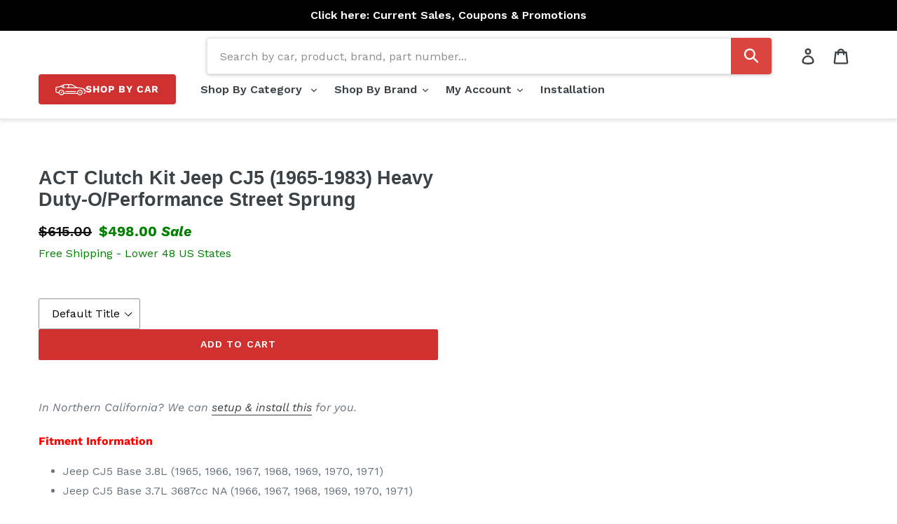

--- FILE ---
content_type: text/html; charset=utf-8
request_url: https://shop.redline360.com/products/act-heavy-duty-clutch-cj5-street-disc-1965-1983-jp1-hdss
body_size: 66314
content:
<!doctype html>
<!--[if IE 9]> <html class="ie9 no-js" lang="en"> <![endif]-->
<!--[if (gt IE 9)|!(IE)]><!--> <html class="no-js" lang="en"> <!--<![endif]-->
<head>
    

    
    

    
    

    
    

    
    


    
    


    <meta name="seomaster" content="true"/>



  



  <!-- Google Tag Manager -->
<script>(function(w,d,s,l,i){w[l]=w[l]||[];w[l].push({'gtm.start':
new Date().getTime(),event:'gtm.js'});var f=d.getElementsByTagName(s)[0],
j=d.createElement(s),dl=l!='dataLayer'?'&l='+l:'';j.async=true;j.src=
'https://www.googletagmanager.com/gtm.js?id='+i+dl;f.parentNode.insertBefore(j,f);
})(window,document,'script','dataLayer','GTM-MWLP4WP');</script>
  
  

<!-- End Google Tag Manager -->
  
<meta name="google-site-verification" content="zQdwv5XsB5JGyoQcTPIZ_RYSFWPQm9IFhu_W_dGT6wE" />

  <script src="https://www.googleoptimize.com/optimize.js?id=OPT-NSCRXSZ"></script>
  
  <meta charset="utf-8">
  <meta http-equiv="X-UA-Compatible" content="IE=edge,chrome=1">
  <meta name="viewport" content="width=device-width,initial-scale=1">
  <meta name="theme-color" content="#cf3130">
  <link rel="canonical" href="https://shop.redline360.com/products/act-heavy-duty-clutch-cj5-street-disc-1965-1983-jp1-hdss">
<link rel="preconnect" href="https://fonts.googleapis.com">
<link rel="preconnect" href="https://fonts.gstatic.com" crossorigin>
<link href="https://fonts.googleapis.com/css2?family=Work+Sans:wght@400;600&display=swap" rel="stylesheet">


<link rel="shortcut icon" href="//shop.redline360.com/cdn/shop/files/favicon-r360_32x32.jpg?v=1758134373" type="image/png">
    <script src="//shop.redline360.com/cdn/shop/t/49/assets/prefetch.js?v=53804575257766665831747674521" type="text/javascript"></script>
    

  
  
  
    
  
    
  
    
  
    
  
    
  
    
  
    
  
    
  
    
  
    
  
    
  
    
  
    
  
    
  
    
  
    
  
    
  
    
  
    
  
    
  
    
  
    
  
    
  
    
  
    
  
    
  
    
  
    
  
    
  
    
  
    
  
  <title>ACT Clutch Kit Jeep CJ5 (1965-1983) Heavy Duty-O/Performance Street Sp</title><meta name="description" content="Fitment Information Jeep CJ5 Base 3.8L (1965, 1966, 1967, 1968, 1969, 1970, 1971) Jeep CJ5 Base 3.7L 3687cc NA (1966, 1967, 1968, 1969, 1970, 1971) Jeep CJ5 Base 5.0L 4982cc NA (1971, 1972)  Jeep CJ5 Base 5.0L (1972)  Jeep CJ5 Base 3.8L 3802cc NA (1972, 1973, 1974) Jeep CJ5 Base 4.2L (1972, 1973, 1974, 1975, 1976, 1977"><!-- /snippets/social-meta-tags.liquid -->




<meta property="og:site_name" content="Redline360">
<meta property="og:url" content="https://shop.redline360.com/products/act-heavy-duty-clutch-cj5-street-disc-1965-1983-jp1-hdss">
<meta property="og:title" content="ACT Clutch Kit Jeep CJ5 (1965-1983) Heavy Duty-O/Performance Street Sprung">
<meta property="og:type" content="product">
<meta property="og:description" content="Fitment Information Jeep CJ5 Base 3.8L (1965, 1966, 1967, 1968, 1969, 1970, 1971) Jeep CJ5 Base 3.7L 3687cc NA (1966, 1967, 1968, 1969, 1970, 1971) Jeep CJ5 Base 5.0L 4982cc NA (1971, 1972)  Jeep CJ5 Base 5.0L (1972)  Jeep CJ5 Base 3.8L 3802cc NA (1972, 1973, 1974) Jeep CJ5 Base 4.2L (1972, 1973, 1974, 1975, 1976, 1977">

  <meta property="og:price:amount" content="498.00">
  <meta property="og:price:currency" content="USD">

<meta property="og:image" content="http://shop.redline360.com/cdn/shop/products/JP1-HDSS_eb4c671d-f7f8-461a-9359-9b43ee690e29_1200x1200.jpg?v=1556741716">
<meta property="og:image:secure_url" content="https://shop.redline360.com/cdn/shop/products/JP1-HDSS_eb4c671d-f7f8-461a-9359-9b43ee690e29_1200x1200.jpg?v=1556741716">


  <meta name="twitter:site" content="@redline360">

<meta name="twitter:card" content="summary_large_image">
<meta name="twitter:title" content="ACT Clutch Kit Jeep CJ5 (1965-1983) Heavy Duty-O/Performance Street Sprung">
<meta name="twitter:description" content="Fitment Information Jeep CJ5 Base 3.8L (1965, 1966, 1967, 1968, 1969, 1970, 1971) Jeep CJ5 Base 3.7L 3687cc NA (1966, 1967, 1968, 1969, 1970, 1971) Jeep CJ5 Base 5.0L 4982cc NA (1971, 1972)  Jeep CJ5 Base 5.0L (1972)  Jeep CJ5 Base 3.8L 3802cc NA (1972, 1973, 1974) Jeep CJ5 Base 4.2L (1972, 1973, 1974, 1975, 1976, 1977">


  <script src="//shop.redline360.com/cdn/shop/t/49/assets/custom-scripts.js?v=926651953360202031757615130" defer></script>
  
  <link href="//shop.redline360.com/cdn/shop/t/49/assets/theme.scss.css?v=6617934091543472441763068635" rel="stylesheet" type="text/css" media="all" />
  <link href="//shop.redline360.com/cdn/shop/t/49/assets/custom-styles.css?v=29817201534003564251769456488" rel="stylesheet" type="text/css" media="all" />
  
  <style>
  shopify-payment-terms {
  margin-top: -15px;
  margin-bottom: 20px;
  font-size: 14px;
  color: #69727b;
  /*letter-spacing: 1px;
   text-transform: uppercase; */
}
    </style>
  

  <script>
    var theme = {
      strings: {
        addToCart: "Add to cart",
        soldOut: "Sold out",
        unavailable: "Unavailable",
        regularPrice: "Regular price",
        sale: "Sale",
        showMore: "Show More",
        showLess: "Show Less",
        addressError: "Error looking up that address",
        addressNoResults: "No results for that address",
        addressQueryLimit: "You have exceeded the Google API usage limit. Consider upgrading to a \u003ca href=\"https:\/\/developers.google.com\/maps\/premium\/usage-limits\"\u003ePremium Plan\u003c\/a\u003e.",
        authError: "There was a problem authenticating your Google Maps account.",
        newWindow: "Opens in a new window.",
        external: "Opens external website.",
        newWindowExternal: "Opens external website in a new window."
      },
      moneyFormat: "${{amount}}"
    }

    document.documentElement.className = document.documentElement.className.replace('no-js', 'js');
  </script>

  <!--[if (lte IE 9) ]><script src="//shop.redline360.com/cdn/shop/t/49/assets/match-media.min.js?v=22265819453975888031747674523" type="text/javascript"></script><![endif]--><!--[if (gt IE 9)|!(IE)]><!--><script src="//shop.redline360.com/cdn/shop/t/49/assets/lazysizes.js?v=68441465964607740661747674522" async="async"></script><!--<![endif]-->
  <!--[if lte IE 9]><script src="//shop.redline360.com/cdn/shop/t/49/assets/lazysizes.min.js?v=58190"></script><![endif]-->

  <!--[if (gt IE 9)|!(IE)]><!--><script src="//shop.redline360.com/cdn/shop/t/49/assets/vendor.js?v=44582027981988295841747674523" defer="defer"></script><!--<![endif]-->
  <!--[if lte IE 9]><script src="//shop.redline360.com/cdn/shop/t/49/assets/vendor.js?v=44582027981988295841747674523"></script><![endif]-->

  <!--[if (gt IE 9)|!(IE)]><!--><script src="//shop.redline360.com/cdn/shop/t/49/assets/theme.js?v=178252989351008879721747674522" defer="defer"></script><!--<![endif]-->
  <!--[if lte IE 9]><script src="//shop.redline360.com/cdn/shop/t/49/assets/theme.js?v=178252989351008879721747674522"></script><![endif]-->

  
  <link href="//shop.redline360.com/cdn/shop/t/49/assets/overlayscrollbars.css?v=103702109997367858031747674524" rel="stylesheet" type="text/css" media="all" />
  <script async src="//shop.redline360.com/cdn/shop/t/49/assets/overlayscrollbars.browser.es6.min.js?v=48000966700815467461747674524"></script>


  <script src="//searchserverapi.com/widgets/shopify/init.js?a=6Q1z9z8Y3B"></script>

  
    <script>window.performance && window.performance.mark && window.performance.mark('shopify.content_for_header.start');</script><meta id="shopify-digital-wallet" name="shopify-digital-wallet" content="/5802524785/digital_wallets/dialog">
<meta name="shopify-checkout-api-token" content="bf89595079f8635fedf1fd6f192744fa">
<meta id="in-context-paypal-metadata" data-shop-id="5802524785" data-venmo-supported="false" data-environment="production" data-locale="en_US" data-paypal-v4="true" data-currency="USD">
<link rel="alternate" type="application/json+oembed" href="https://shop.redline360.com/products/act-heavy-duty-clutch-cj5-street-disc-1965-1983-jp1-hdss.oembed">
<script async="async" src="/checkouts/internal/preloads.js?locale=en-US"></script>
<link rel="preconnect" href="https://shop.app" crossorigin="anonymous">
<script async="async" src="https://shop.app/checkouts/internal/preloads.js?locale=en-US&shop_id=5802524785" crossorigin="anonymous"></script>
<script id="apple-pay-shop-capabilities" type="application/json">{"shopId":5802524785,"countryCode":"US","currencyCode":"USD","merchantCapabilities":["supports3DS"],"merchantId":"gid:\/\/shopify\/Shop\/5802524785","merchantName":"Redline360","requiredBillingContactFields":["postalAddress","email","phone"],"requiredShippingContactFields":["postalAddress","email","phone"],"shippingType":"shipping","supportedNetworks":["visa","masterCard","amex","discover","elo","jcb"],"total":{"type":"pending","label":"Redline360","amount":"1.00"},"shopifyPaymentsEnabled":true,"supportsSubscriptions":true}</script>
<script id="shopify-features" type="application/json">{"accessToken":"bf89595079f8635fedf1fd6f192744fa","betas":["rich-media-storefront-analytics"],"domain":"shop.redline360.com","predictiveSearch":true,"shopId":5802524785,"locale":"en"}</script>
<script>var Shopify = Shopify || {};
Shopify.shop = "redline360.myshopify.com";
Shopify.locale = "en";
Shopify.currency = {"active":"USD","rate":"1.0"};
Shopify.country = "US";
Shopify.theme = {"name":"websynn\/main","id":126700683344,"schema_name":"Debut","schema_version":"9.1.0","theme_store_id":null,"role":"main"};
Shopify.theme.handle = "null";
Shopify.theme.style = {"id":null,"handle":null};
Shopify.cdnHost = "shop.redline360.com/cdn";
Shopify.routes = Shopify.routes || {};
Shopify.routes.root = "/";</script>
<script type="module">!function(o){(o.Shopify=o.Shopify||{}).modules=!0}(window);</script>
<script>!function(o){function n(){var o=[];function n(){o.push(Array.prototype.slice.apply(arguments))}return n.q=o,n}var t=o.Shopify=o.Shopify||{};t.loadFeatures=n(),t.autoloadFeatures=n()}(window);</script>
<script>
  window.ShopifyPay = window.ShopifyPay || {};
  window.ShopifyPay.apiHost = "shop.app\/pay";
  window.ShopifyPay.redirectState = null;
</script>
<script id="shop-js-analytics" type="application/json">{"pageType":"product"}</script>
<script defer="defer" async type="module" src="//shop.redline360.com/cdn/shopifycloud/shop-js/modules/v2/client.init-shop-cart-sync_WVOgQShq.en.esm.js"></script>
<script defer="defer" async type="module" src="//shop.redline360.com/cdn/shopifycloud/shop-js/modules/v2/chunk.common_C_13GLB1.esm.js"></script>
<script defer="defer" async type="module" src="//shop.redline360.com/cdn/shopifycloud/shop-js/modules/v2/chunk.modal_CLfMGd0m.esm.js"></script>
<script type="module">
  await import("//shop.redline360.com/cdn/shopifycloud/shop-js/modules/v2/client.init-shop-cart-sync_WVOgQShq.en.esm.js");
await import("//shop.redline360.com/cdn/shopifycloud/shop-js/modules/v2/chunk.common_C_13GLB1.esm.js");
await import("//shop.redline360.com/cdn/shopifycloud/shop-js/modules/v2/chunk.modal_CLfMGd0m.esm.js");

  window.Shopify.SignInWithShop?.initShopCartSync?.({"fedCMEnabled":true,"windoidEnabled":true});

</script>
<script defer="defer" async type="module" src="//shop.redline360.com/cdn/shopifycloud/shop-js/modules/v2/client.payment-terms_BWmiNN46.en.esm.js"></script>
<script defer="defer" async type="module" src="//shop.redline360.com/cdn/shopifycloud/shop-js/modules/v2/chunk.common_C_13GLB1.esm.js"></script>
<script defer="defer" async type="module" src="//shop.redline360.com/cdn/shopifycloud/shop-js/modules/v2/chunk.modal_CLfMGd0m.esm.js"></script>
<script type="module">
  await import("//shop.redline360.com/cdn/shopifycloud/shop-js/modules/v2/client.payment-terms_BWmiNN46.en.esm.js");
await import("//shop.redline360.com/cdn/shopifycloud/shop-js/modules/v2/chunk.common_C_13GLB1.esm.js");
await import("//shop.redline360.com/cdn/shopifycloud/shop-js/modules/v2/chunk.modal_CLfMGd0m.esm.js");

  
</script>
<script>
  window.Shopify = window.Shopify || {};
  if (!window.Shopify.featureAssets) window.Shopify.featureAssets = {};
  window.Shopify.featureAssets['shop-js'] = {"shop-cart-sync":["modules/v2/client.shop-cart-sync_DuR37GeY.en.esm.js","modules/v2/chunk.common_C_13GLB1.esm.js","modules/v2/chunk.modal_CLfMGd0m.esm.js"],"init-fed-cm":["modules/v2/client.init-fed-cm_BucUoe6W.en.esm.js","modules/v2/chunk.common_C_13GLB1.esm.js","modules/v2/chunk.modal_CLfMGd0m.esm.js"],"shop-toast-manager":["modules/v2/client.shop-toast-manager_B0JfrpKj.en.esm.js","modules/v2/chunk.common_C_13GLB1.esm.js","modules/v2/chunk.modal_CLfMGd0m.esm.js"],"init-shop-cart-sync":["modules/v2/client.init-shop-cart-sync_WVOgQShq.en.esm.js","modules/v2/chunk.common_C_13GLB1.esm.js","modules/v2/chunk.modal_CLfMGd0m.esm.js"],"shop-button":["modules/v2/client.shop-button_B_U3bv27.en.esm.js","modules/v2/chunk.common_C_13GLB1.esm.js","modules/v2/chunk.modal_CLfMGd0m.esm.js"],"init-windoid":["modules/v2/client.init-windoid_DuP9q_di.en.esm.js","modules/v2/chunk.common_C_13GLB1.esm.js","modules/v2/chunk.modal_CLfMGd0m.esm.js"],"shop-cash-offers":["modules/v2/client.shop-cash-offers_BmULhtno.en.esm.js","modules/v2/chunk.common_C_13GLB1.esm.js","modules/v2/chunk.modal_CLfMGd0m.esm.js"],"pay-button":["modules/v2/client.pay-button_CrPSEbOK.en.esm.js","modules/v2/chunk.common_C_13GLB1.esm.js","modules/v2/chunk.modal_CLfMGd0m.esm.js"],"init-customer-accounts":["modules/v2/client.init-customer-accounts_jNk9cPYQ.en.esm.js","modules/v2/client.shop-login-button_DJ5ldayH.en.esm.js","modules/v2/chunk.common_C_13GLB1.esm.js","modules/v2/chunk.modal_CLfMGd0m.esm.js"],"avatar":["modules/v2/client.avatar_BTnouDA3.en.esm.js"],"checkout-modal":["modules/v2/client.checkout-modal_pBPyh9w8.en.esm.js","modules/v2/chunk.common_C_13GLB1.esm.js","modules/v2/chunk.modal_CLfMGd0m.esm.js"],"init-shop-for-new-customer-accounts":["modules/v2/client.init-shop-for-new-customer-accounts_BUoCy7a5.en.esm.js","modules/v2/client.shop-login-button_DJ5ldayH.en.esm.js","modules/v2/chunk.common_C_13GLB1.esm.js","modules/v2/chunk.modal_CLfMGd0m.esm.js"],"init-customer-accounts-sign-up":["modules/v2/client.init-customer-accounts-sign-up_CnczCz9H.en.esm.js","modules/v2/client.shop-login-button_DJ5ldayH.en.esm.js","modules/v2/chunk.common_C_13GLB1.esm.js","modules/v2/chunk.modal_CLfMGd0m.esm.js"],"init-shop-email-lookup-coordinator":["modules/v2/client.init-shop-email-lookup-coordinator_CzjY5t9o.en.esm.js","modules/v2/chunk.common_C_13GLB1.esm.js","modules/v2/chunk.modal_CLfMGd0m.esm.js"],"shop-follow-button":["modules/v2/client.shop-follow-button_CsYC63q7.en.esm.js","modules/v2/chunk.common_C_13GLB1.esm.js","modules/v2/chunk.modal_CLfMGd0m.esm.js"],"shop-login-button":["modules/v2/client.shop-login-button_DJ5ldayH.en.esm.js","modules/v2/chunk.common_C_13GLB1.esm.js","modules/v2/chunk.modal_CLfMGd0m.esm.js"],"shop-login":["modules/v2/client.shop-login_B9ccPdmx.en.esm.js","modules/v2/chunk.common_C_13GLB1.esm.js","modules/v2/chunk.modal_CLfMGd0m.esm.js"],"lead-capture":["modules/v2/client.lead-capture_D0K_KgYb.en.esm.js","modules/v2/chunk.common_C_13GLB1.esm.js","modules/v2/chunk.modal_CLfMGd0m.esm.js"],"payment-terms":["modules/v2/client.payment-terms_BWmiNN46.en.esm.js","modules/v2/chunk.common_C_13GLB1.esm.js","modules/v2/chunk.modal_CLfMGd0m.esm.js"]};
</script>
<script>(function() {
  var isLoaded = false;
  function asyncLoad() {
    if (isLoaded) return;
    isLoaded = true;
    var urls = ["https:\/\/services.nofraud.com\/js\/device.js?shop=redline360.myshopify.com","https:\/\/app.tncapp.com\/get_script\/469b3c86367411eb8c74a2bf7583f7b7.js?v=385317\u0026shop=redline360.myshopify.com","\/\/cdn.shopify.com\/proxy\/4896e3fbe829e0cc3cfad0cb842f14beef98d316b8dc640e4bdc4e3f43b8a9eb\/static.cdn.printful.com\/static\/js\/external\/shopify-product-customizer.js?v=0.28\u0026shop=redline360.myshopify.com\u0026sp-cache-control=cHVibGljLCBtYXgtYWdlPTkwMA","https:\/\/searchanise-ef84.kxcdn.com\/widgets\/shopify\/init.js?a=6Q1z9z8Y3B\u0026shop=redline360.myshopify.com"];
    for (var i = 0; i < urls.length; i++) {
      var s = document.createElement('script');
      s.type = 'text/javascript';
      s.async = true;
      s.src = urls[i];
      var x = document.getElementsByTagName('script')[0];
      x.parentNode.insertBefore(s, x);
    }
  };
  if(window.attachEvent) {
    window.attachEvent('onload', asyncLoad);
  } else {
    window.addEventListener('load', asyncLoad, false);
  }
})();</script>
<script id="__st">var __st={"a":5802524785,"offset":-28800,"reqid":"4abc651a-22fe-41a7-aa21-88a0ac0393bd-1769654332","pageurl":"shop.redline360.com\/products\/act-heavy-duty-clutch-cj5-street-disc-1965-1983-jp1-hdss","u":"a1c860440cad","p":"product","rtyp":"product","rid":3555112255568};</script>
<script>window.ShopifyPaypalV4VisibilityTracking = true;</script>
<script id="captcha-bootstrap">!function(){'use strict';const t='contact',e='account',n='new_comment',o=[[t,t],['blogs',n],['comments',n],[t,'customer']],c=[[e,'customer_login'],[e,'guest_login'],[e,'recover_customer_password'],[e,'create_customer']],r=t=>t.map((([t,e])=>`form[action*='/${t}']:not([data-nocaptcha='true']) input[name='form_type'][value='${e}']`)).join(','),a=t=>()=>t?[...document.querySelectorAll(t)].map((t=>t.form)):[];function s(){const t=[...o],e=r(t);return a(e)}const i='password',u='form_key',d=['recaptcha-v3-token','g-recaptcha-response','h-captcha-response',i],f=()=>{try{return window.sessionStorage}catch{return}},m='__shopify_v',_=t=>t.elements[u];function p(t,e,n=!1){try{const o=window.sessionStorage,c=JSON.parse(o.getItem(e)),{data:r}=function(t){const{data:e,action:n}=t;return t[m]||n?{data:e,action:n}:{data:t,action:n}}(c);for(const[e,n]of Object.entries(r))t.elements[e]&&(t.elements[e].value=n);n&&o.removeItem(e)}catch(o){console.error('form repopulation failed',{error:o})}}const l='form_type',E='cptcha';function T(t){t.dataset[E]=!0}const w=window,h=w.document,L='Shopify',v='ce_forms',y='captcha';let A=!1;((t,e)=>{const n=(g='f06e6c50-85a8-45c8-87d0-21a2b65856fe',I='https://cdn.shopify.com/shopifycloud/storefront-forms-hcaptcha/ce_storefront_forms_captcha_hcaptcha.v1.5.2.iife.js',D={infoText:'Protected by hCaptcha',privacyText:'Privacy',termsText:'Terms'},(t,e,n)=>{const o=w[L][v],c=o.bindForm;if(c)return c(t,g,e,D).then(n);var r;o.q.push([[t,g,e,D],n]),r=I,A||(h.body.append(Object.assign(h.createElement('script'),{id:'captcha-provider',async:!0,src:r})),A=!0)});var g,I,D;w[L]=w[L]||{},w[L][v]=w[L][v]||{},w[L][v].q=[],w[L][y]=w[L][y]||{},w[L][y].protect=function(t,e){n(t,void 0,e),T(t)},Object.freeze(w[L][y]),function(t,e,n,w,h,L){const[v,y,A,g]=function(t,e,n){const i=e?o:[],u=t?c:[],d=[...i,...u],f=r(d),m=r(i),_=r(d.filter((([t,e])=>n.includes(e))));return[a(f),a(m),a(_),s()]}(w,h,L),I=t=>{const e=t.target;return e instanceof HTMLFormElement?e:e&&e.form},D=t=>v().includes(t);t.addEventListener('submit',(t=>{const e=I(t);if(!e)return;const n=D(e)&&!e.dataset.hcaptchaBound&&!e.dataset.recaptchaBound,o=_(e),c=g().includes(e)&&(!o||!o.value);(n||c)&&t.preventDefault(),c&&!n&&(function(t){try{if(!f())return;!function(t){const e=f();if(!e)return;const n=_(t);if(!n)return;const o=n.value;o&&e.removeItem(o)}(t);const e=Array.from(Array(32),(()=>Math.random().toString(36)[2])).join('');!function(t,e){_(t)||t.append(Object.assign(document.createElement('input'),{type:'hidden',name:u})),t.elements[u].value=e}(t,e),function(t,e){const n=f();if(!n)return;const o=[...t.querySelectorAll(`input[type='${i}']`)].map((({name:t})=>t)),c=[...d,...o],r={};for(const[a,s]of new FormData(t).entries())c.includes(a)||(r[a]=s);n.setItem(e,JSON.stringify({[m]:1,action:t.action,data:r}))}(t,e)}catch(e){console.error('failed to persist form',e)}}(e),e.submit())}));const S=(t,e)=>{t&&!t.dataset[E]&&(n(t,e.some((e=>e===t))),T(t))};for(const o of['focusin','change'])t.addEventListener(o,(t=>{const e=I(t);D(e)&&S(e,y())}));const B=e.get('form_key'),M=e.get(l),P=B&&M;t.addEventListener('DOMContentLoaded',(()=>{const t=y();if(P)for(const e of t)e.elements[l].value===M&&p(e,B);[...new Set([...A(),...v().filter((t=>'true'===t.dataset.shopifyCaptcha))])].forEach((e=>S(e,t)))}))}(h,new URLSearchParams(w.location.search),n,t,e,['guest_login'])})(!0,!0)}();</script>
<script integrity="sha256-4kQ18oKyAcykRKYeNunJcIwy7WH5gtpwJnB7kiuLZ1E=" data-source-attribution="shopify.loadfeatures" defer="defer" src="//shop.redline360.com/cdn/shopifycloud/storefront/assets/storefront/load_feature-a0a9edcb.js" crossorigin="anonymous"></script>
<script crossorigin="anonymous" defer="defer" src="//shop.redline360.com/cdn/shopifycloud/storefront/assets/shopify_pay/storefront-65b4c6d7.js?v=20250812"></script>
<script data-source-attribution="shopify.dynamic_checkout.dynamic.init">var Shopify=Shopify||{};Shopify.PaymentButton=Shopify.PaymentButton||{isStorefrontPortableWallets:!0,init:function(){window.Shopify.PaymentButton.init=function(){};var t=document.createElement("script");t.src="https://shop.redline360.com/cdn/shopifycloud/portable-wallets/latest/portable-wallets.en.js",t.type="module",document.head.appendChild(t)}};
</script>
<script data-source-attribution="shopify.dynamic_checkout.buyer_consent">
  function portableWalletsHideBuyerConsent(e){var t=document.getElementById("shopify-buyer-consent"),n=document.getElementById("shopify-subscription-policy-button");t&&n&&(t.classList.add("hidden"),t.setAttribute("aria-hidden","true"),n.removeEventListener("click",e))}function portableWalletsShowBuyerConsent(e){var t=document.getElementById("shopify-buyer-consent"),n=document.getElementById("shopify-subscription-policy-button");t&&n&&(t.classList.remove("hidden"),t.removeAttribute("aria-hidden"),n.addEventListener("click",e))}window.Shopify?.PaymentButton&&(window.Shopify.PaymentButton.hideBuyerConsent=portableWalletsHideBuyerConsent,window.Shopify.PaymentButton.showBuyerConsent=portableWalletsShowBuyerConsent);
</script>
<script data-source-attribution="shopify.dynamic_checkout.cart.bootstrap">document.addEventListener("DOMContentLoaded",(function(){function t(){return document.querySelector("shopify-accelerated-checkout-cart, shopify-accelerated-checkout")}if(t())Shopify.PaymentButton.init();else{new MutationObserver((function(e,n){t()&&(Shopify.PaymentButton.init(),n.disconnect())})).observe(document.body,{childList:!0,subtree:!0})}}));
</script>
<link id="shopify-accelerated-checkout-styles" rel="stylesheet" media="screen" href="https://shop.redline360.com/cdn/shopifycloud/portable-wallets/latest/accelerated-checkout-backwards-compat.css" crossorigin="anonymous">
<style id="shopify-accelerated-checkout-cart">
        #shopify-buyer-consent {
  margin-top: 1em;
  display: inline-block;
  width: 100%;
}

#shopify-buyer-consent.hidden {
  display: none;
}

#shopify-subscription-policy-button {
  background: none;
  border: none;
  padding: 0;
  text-decoration: underline;
  font-size: inherit;
  cursor: pointer;
}

#shopify-subscription-policy-button::before {
  box-shadow: none;
}

      </style>

<script>window.performance && window.performance.mark && window.performance.mark('shopify.content_for_header.end');</script>


  
  
  <!-- Taboola Pixel Code -->
  <script type='text/javascript'>
    window._tfa = window._tfa || [];
    window._tfa.push({notify: 'event', name: 'page_view', id: 1360049});
    !function (t, f, a, x) {
      if (!document.getElementById(x)) {
        t.async = 1;t.src = a;t.id=x;f.parentNode.insertBefore(t, f);
      }
    }(document.createElement('script'),
      document.getElementsByTagName('script')[0],
      '//cdn.taboola.com/libtrc/unip/1360049/tfa.js',
      'tb_tfa_script');
  </script>
  <noscript>
    <img src='https://trc.taboola.com/1360049/log/3/unip?en=page_view'
         width='0' height='0' style='display:none' />
  </noscript>
  <!-- End of Taboola Pixel Code -->

  <!-- Affirm -->
<script>
_affirm_config = {
   public_api_key:  "VMH34EJN72HGNZKC",
   script:          "https://cdn1.affirm.com/js/v2/affirm.js",
   session_id:      "YOUR_VISITOR_SESSION_ID"
};
(function(l,g,m,e,a,f,b){var d,c=l[m]||{},h=document.createElement(f),n=document.getElementsByTagName(f)[0],k=function(a,b,c){return function(){a[b]._.push([c,arguments])}};c[e]=k(c,e,"set");d=c[e];c[a]={};c[a]._=[];d._=[];c[a][b]=k(c,a,b);a=0;for(b="set add save post open empty reset on off trigger ready setProduct".split(" ");a<b.length;a++)d[b[a]]=k(c,e,b[a]);a=0;for(b=["get","token","url","items"];a<b.length;a++)d[b[a]]=function(){};h.async=!0;h.src=g[f];n.parentNode.insertBefore(h,n);delete g[f];d(g);l[m]=c})(window,_affirm_config,"affirm","checkout","ui","script","ready");
// Use your live public API Key and https://cdn1.affirm.com/js/v2/affirm.js script to point to Affirm production environment.
</script>
<!-- End Affirm -->
  
  
<!--begin-bc-sf-filter-css-->
  
<!--end-bc-sf-filter-css-->
  
  
  <meta name="msvalidate.01" content="5915AA6385D1B47FA2B2DA8CD78AE6A0" />
  <meta name="facebook-domain-verification" content="qwfucddov3l87rkm2j23axmugmlu2d" />
  
	

  <!-- Extend -- Load Extend SDK Configuration script -->
  <!-- Extend - Add necessary SDK script tags and configure the store -->
<script src='https://sdk.helloextend.com/extend-sdk-client/v1/extend-sdk-client.min.js' defer='defer'></script>
<script src='https://sdk.helloextend.com/extend-sdk-client-shopify-addon/v1/extend-sdk-client-shopify-addon.min.js'
    defer='defer'></script>

<script>
    window.addEventListener('DOMContentLoaded', function () {
        window.Extend.config({ storeId: '121b9667-699c-49b9-aa0e-e84497b5d35d', environment: 'production' });
        window.Extend.integration = {};

        // Extend - Analytics and writeLogs boolean
        window.Extend.integration.analytics = true;

        // Set to true while developing integration for better debugging - Be sure to set to false before going live
        window.Extend.integration.writeLogs = false;

        // Extend - QA Cypress booleans
        window.Extend.integration.isExtendPdpOfferEnabled = true;
        window.Extend.integration.isExtendOfferModalEnabled = true;
        window.Extend.integration.isExtendMainCartOfferEnabled = true;

        // Extend - QA Cypress SP booleans
        window.Extend.integration.isShippingProtectionEnabled = false;
        window.Extend.integration.isSpCheckOutExt = false;
        window.Extend.integration.isShippingProtectionOptOut = true;
        window.Extend.integration.isShippingProtectionOnMainCart = false;


        // Only defines utils if Extend and ExtendShopify is defined
        if (window.Extend && window.ExtendShopify) {
            const extendUtils = {

                /*
                * takes in object and logs it if writeLogs is true
                * @param {object} objToLog will be an object of information to log 
                */
                logger: (objToLog) => {
                    try {
                        if (Extend.integration.writeLogs) {
                            console.log("EXTEND: ", objToLog);
                        }
                    } catch (error) {
                        console.warn("EXTEND: " + error);
                    }
                }
            };
            window.Extend.integration.utils = extendUtils;
        }
    })
</script>

<!-- Extend - Render aftermarket integration snippet -->
<script>
    window.addEventListener('DOMContentLoaded', function () {
        if (window.Extend && window.ExtendShopify && window.Shopify && window.Shopify.currency && window.Shopify.currency.active === 'USD') {
            try {
                // Get params from URL
                const params = (new URL(document.location)).searchParams;

                // Check if leadToken or leadtoken is in the URL
                let leadToken = params.get('leadToken')
                    ? params.get('leadToken')
                    : params.get('leadtoken');

                if (leadToken) {
                    Extend.aftermarketModal.open({
                        leadToken: leadToken,
                        onClose: function (plan, product, quantity) {
                            if (plan && product) {
                                ExtendShopify.addPlanToCart({
                                    plan: plan,
                                    product: product,
                                    leadToken: leadToken,
                                    quantity: quantity || 1
                                }, function () {
                                    window.location = '/cart'
                                })
                            }
                        }
                    });
                }
            } catch (error) {
                console.error("EXTEND: " + error);
            }
        }
    });
</script>
<!-- Extend - Render analytics -->
<script>

    // run scripts on DOMContentLoaded to avoid affecting site load time
    window.addEventListener('DOMContentLoaded', function () {

        // Only run ajax integration if Extend and ExtendShopify is defined, the currency is set to USD and analytics are enabled
        if (window.Extend && window.ExtendShopify && Extend.integration.analytics && window.Shopify && window.Shopify.currency && window.Shopify.currency.active === 'USD') {

            /***********************/
            /* util functions      */
            /***********************/

            // getPlanId - Takes in the cart and a product ID and returns the plan ID for that product
            function getPlanId(cart, productId) {
                let planId;
                cart.items.forEach(function (item) {
                    if (item.properties.Ref && item.properties.Ref === productId)
                        planId = item.sku.toString();

                })
                return planId
            }

            /***********************/
            /* end util functions  */
            /***********************/

            // productAnalytics() - Takes in the product ID and quantity at the time it is added to the cart
            let productAnalytics = function (prodId, prodQty) {
                if (prodId) {
                    if (!prodQty)
                        prodQty = 1;

                    Extend.trackProductAddedToCart({ productId: prodId.toString(), productQuantity: parseInt(prodQty) });
                } else {
                    console.warn("Extend: Product id is " + prodId)
                }
            }

            // cartAnalytics() - Takes in the oldCart and the newCart at a point where the cart updates
            let cartAnalytics = function (oldCart, newCart) {
                try {
                    //if there is an old or new cart with items. 
                    if (oldCart && newCart && oldCart.items && newCart.items) {
                        // Triggers if an item has been removed
                        if (oldCart.items.length > newCart.items.length) {
                            oldCart.items.forEach(function (currentItem) {
                                let productFound = false
                                newCart.items.forEach(function (currentNewItem) {
                                    if (currentItem.id == currentNewItem.id) {
                                        productFound = true
                                    }
                                })

                                // making sdk call of which product was removed from cart
                                if (productFound === false) {
                                    if (currentItem.vendor === 'Extend' && currentItem && currentItem.sku && currentItem.properties.Ref) {
                                        Extend.trackOfferRemovedFromCart({ productId: currentItem.properties.Ref.toString(), planId: currentItem.sku.toString() });
                                    } else if (currentItem.id) {
                                        Extend.trackProductRemovedFromCart({ productId: currentItem.id.toString() })
                                    }
                                }
                            })

                            // Triggers if an item quantity has changed
                        } else if (oldCart.item_count != newCart.item_count) {
                            oldCart.items.forEach(function (currentItem) {
                                newCart.items.forEach(function (currentNewItem) {

                                    // Runs when the updated item is found if its not an Extend warranty
                                    if (currentItem.id == currentNewItem.id && currentItem.quantity != currentNewItem.quantity && currentItem.vendor != 'Extend') {
                                        if (currentItem.id && currentNewItem.quantity && ExtendShopify.warrantyAlreadyInCart(currentItem.id.toString(), oldCart.items)) { // Gets the associated plan ID using the product ID
                                            let planId = getPlanId(newCart, currentItem.id.toString())

                                            // Product has warranty in cart
                                            Extend.trackOfferUpdated({
                                                productId: currentItem.id.toString(),
                                                planId: planId,
                                                updates: {
                                                    warrantyQuantity: parseInt(currentNewItem.quantity),
                                                    productQuantity: parseInt(currentNewItem.quantity)
                                                }
                                            });
                                        } else if (currentItem.id && currentNewItem.quantity) { // Product has no warranty in cart
                                            Extend.trackProductUpdated({
                                                productId: currentItem.id.toString(),
                                                updates: {
                                                    productQuantity: parseInt(currentNewItem.quantity)
                                                }
                                            });
                                        }
                                    }
                                })
                            })
                        }
                    } else {
                        console.warn("EXTEND: corrupt cart objects");
                    }
                } catch (error) {
                    console.error("EXTEND: " + error);
                }
            }

            window.Extend.integration.productAnalytics = productAnalytics;
            window.Extend.integration.cartAnalytics = cartAnalytics;

        }
    }) 
</script>
  <!-- Extend -- End Extend code -->

<link rel="stylesheet" href="https://d1639lhkj5l89m.cloudfront.net/css/refer-customer/cdn/refer-customer.css">



  


<script>
    
    
    
    
    var gsf_conversion_data = {page_type : 'product', event : 'view_item', data : {product_data : [{variant_id : 28174454685776, product_id : 3555112255568, name : "ACT Clutch Kit Jeep CJ5 (1965-1983) Heavy Duty-O/Performance Street Sprung", price : "498.00", currency : "USD", sku : "ACTJP1-HDSS", brand : "ACT", variant : "Default Title", category : "Clutch Kit", quantity : "1" }], total_price : "498.00", shop_currency : "USD"}};
    
</script>

  







  


  
    
<!-- BEGIN app block: shopify://apps/triplewhale/blocks/triple_pixel_snippet/483d496b-3f1a-4609-aea7-8eee3b6b7a2a --><link rel='preconnect dns-prefetch' href='https://api.config-security.com/' crossorigin />
<link rel='preconnect dns-prefetch' href='https://conf.config-security.com/' crossorigin />
<script>
/* >> TriplePixel :: start*/
window.TriplePixelData={TripleName:"redline360.myshopify.com",ver:"2.16",plat:"SHOPIFY",isHeadless:false,src:'SHOPIFY_EXT',product:{id:"3555112255568",name:`ACT Clutch Kit Jeep CJ5 (1965-1983) Heavy Duty-O/Performance Street Sprung`,price:"498.00",variant:"28174454685776"},search:"",collection:"",cart:"",template:"product",curr:"USD" || "USD"},function(W,H,A,L,E,_,B,N){function O(U,T,P,H,R){void 0===R&&(R=!1),H=new XMLHttpRequest,P?(H.open("POST",U,!0),H.setRequestHeader("Content-Type","text/plain")):H.open("GET",U,!0),H.send(JSON.stringify(P||{})),H.onreadystatechange=function(){4===H.readyState&&200===H.status?(R=H.responseText,U.includes("/first")?eval(R):P||(N[B]=R)):(299<H.status||H.status<200)&&T&&!R&&(R=!0,O(U,T-1,P))}}if(N=window,!N[H+"sn"]){N[H+"sn"]=1,L=function(){return Date.now().toString(36)+"_"+Math.random().toString(36)};try{A.setItem(H,1+(0|A.getItem(H)||0)),(E=JSON.parse(A.getItem(H+"U")||"[]")).push({u:location.href,r:document.referrer,t:Date.now(),id:L()}),A.setItem(H+"U",JSON.stringify(E))}catch(e){}var i,m,p;A.getItem('"!nC`')||(_=A,A=N,A[H]||(E=A[H]=function(t,e,i){return void 0===i&&(i=[]),"State"==t?E.s:(W=L(),(E._q=E._q||[]).push([W,t,e].concat(i)),W)},E.s="Installed",E._q=[],E.ch=W,B="configSecurityConfModel",N[B]=1,O("https://conf.config-security.com/model",5),i=L(),m=A[atob("c2NyZWVu")],_.setItem("di_pmt_wt",i),p={id:i,action:"profile",avatar:_.getItem("auth-security_rand_salt_"),time:m[atob("d2lkdGg=")]+":"+m[atob("aGVpZ2h0")],host:A.TriplePixelData.TripleName,plat:A.TriplePixelData.plat,url:window.location.href.slice(0,500),ref:document.referrer,ver:A.TriplePixelData.ver},O("https://api.config-security.com/event",5,p),O("https://api.config-security.com/first?host=".concat(p.host,"&plat=").concat(p.plat),5)))}}("","TriplePixel",localStorage);
/* << TriplePixel :: end*/
</script>



<!-- END app block --><!-- BEGIN app block: shopify://apps/simprosys-google-shopping-feed/blocks/core_settings_block/1f0b859e-9fa6-4007-97e8-4513aff5ff3b --><!-- BEGIN: GSF App Core Tags & Scripts by Simprosys Google Shopping Feed -->









<!-- END: GSF App Core Tags & Scripts by Simprosys Google Shopping Feed -->
<!-- END app block --><!-- BEGIN app block: shopify://apps/klaviyo-email-marketing-sms/blocks/klaviyo-onsite-embed/2632fe16-c075-4321-a88b-50b567f42507 -->












  <script async src="https://static.klaviyo.com/onsite/js/Ng2WPU/klaviyo.js?company_id=Ng2WPU"></script>
  <script>!function(){if(!window.klaviyo){window._klOnsite=window._klOnsite||[];try{window.klaviyo=new Proxy({},{get:function(n,i){return"push"===i?function(){var n;(n=window._klOnsite).push.apply(n,arguments)}:function(){for(var n=arguments.length,o=new Array(n),w=0;w<n;w++)o[w]=arguments[w];var t="function"==typeof o[o.length-1]?o.pop():void 0,e=new Promise((function(n){window._klOnsite.push([i].concat(o,[function(i){t&&t(i),n(i)}]))}));return e}}})}catch(n){window.klaviyo=window.klaviyo||[],window.klaviyo.push=function(){var n;(n=window._klOnsite).push.apply(n,arguments)}}}}();</script>

  
    <script id="viewed_product">
      if (item == null) {
        var _learnq = _learnq || [];

        var MetafieldReviews = null
        var MetafieldYotpoRating = null
        var MetafieldYotpoCount = null
        var MetafieldLooxRating = null
        var MetafieldLooxCount = null
        var okendoProduct = null
        var okendoProductReviewCount = null
        var okendoProductReviewAverageValue = null
        try {
          // The following fields are used for Customer Hub recently viewed in order to add reviews.
          // This information is not part of __kla_viewed. Instead, it is part of __kla_viewed_reviewed_items
          MetafieldReviews = {};
          MetafieldYotpoRating = null
          MetafieldYotpoCount = null
          MetafieldLooxRating = null
          MetafieldLooxCount = null

          okendoProduct = null
          // If the okendo metafield is not legacy, it will error, which then requires the new json formatted data
          if (okendoProduct && 'error' in okendoProduct) {
            okendoProduct = null
          }
          okendoProductReviewCount = okendoProduct ? okendoProduct.reviewCount : null
          okendoProductReviewAverageValue = okendoProduct ? okendoProduct.reviewAverageValue : null
        } catch (error) {
          console.error('Error in Klaviyo onsite reviews tracking:', error);
        }

        var item = {
          Name: "ACT Clutch Kit Jeep CJ5 (1965-1983) Heavy Duty-O\/Performance Street Sprung",
          ProductID: 3555112255568,
          Categories: ["ACT Clutch Discs, Kits \u0026 Flywheels","All","Best selling products","Drivetrain","Featured Products","Home page","New products"],
          ImageURL: "https://shop.redline360.com/cdn/shop/products/JP1-HDSS_eb4c671d-f7f8-461a-9359-9b43ee690e29_grande.jpg?v=1556741716",
          URL: "https://shop.redline360.com/products/act-heavy-duty-clutch-cj5-street-disc-1965-1983-jp1-hdss",
          Brand: "ACT",
          Price: "$498.00",
          Value: "498.00",
          CompareAtPrice: "$615.00"
        };
        _learnq.push(['track', 'Viewed Product', item]);
        _learnq.push(['trackViewedItem', {
          Title: item.Name,
          ItemId: item.ProductID,
          Categories: item.Categories,
          ImageUrl: item.ImageURL,
          Url: item.URL,
          Metadata: {
            Brand: item.Brand,
            Price: item.Price,
            Value: item.Value,
            CompareAtPrice: item.CompareAtPrice
          },
          metafields:{
            reviews: MetafieldReviews,
            yotpo:{
              rating: MetafieldYotpoRating,
              count: MetafieldYotpoCount,
            },
            loox:{
              rating: MetafieldLooxRating,
              count: MetafieldLooxCount,
            },
            okendo: {
              rating: okendoProductReviewAverageValue,
              count: okendoProductReviewCount,
            }
          }
        }]);
      }
    </script>
  




  <script>
    window.klaviyoReviewsProductDesignMode = false
  </script>







<!-- END app block --><!-- BEGIN app block: shopify://apps/tipo-related-products/blocks/app-embed/75cf2d86-3988-45e7-8f28-ada23c99704f --><script type="text/javascript">
  
    
    
    var Globo = Globo || {};
    window.Globo.RelatedProducts = window.Globo.RelatedProducts || {}; window.moneyFormat = "${{amount}}"; window.shopCurrency = "USD";
    window.globoRelatedProductsConfig = {
      __webpack_public_path__ : "https://cdn.shopify.com/extensions/019a6293-eea2-75db-9d64-cc7878a1288f/related-test-cli3-121/assets/", apiUrl: "https://related-products.globo.io/api", alternateApiUrl: "https://related-products.globo.io",
      shop: "redline360.myshopify.com", domain: "shop.redline360.com",themeOs20: true, page: 'product',
      customer:null,
      urls:  { search: "\/search", collection: "\/collections" },
      translation: {"add_to_cart":"Add to cart","added_to_cart":"Added to cart","add_selected_to_cart":"Add selected to cart","added_selected_to_cart":"Added selected to cart","sale":"Sale","total_price":"Total price:","this_item":"This item:","sold_out":"Sold out"},
      settings: {"redirect":true,"new_tab":false,"image_ratio":"350:350","discount":{"enable":false,"condition":"any","type":"percentage","value":10}},
      boughtTogetherIds: {},
      trendingProducts: [2550148431952,6596941316176,2453257453648,4202177265744,3681968717904,1760379732081,2421680177232,6682830340176,7139446259792,3582362517584,1897423962225,6575102296144,7213395869776,2459039563856,4856425316432,6626665594960,1778715754609,6784577732688,3679915999312,6554832699472,4477719445584,4582005571664,6716416622672,6561398390864,6611758645328,6587703132240,6859118739536,6918662094928,6584644337744,6865977966672,7137416675408,6813954375760,6780033106000,4514000011344,6839033757776,3439647195216,4810010361936,2429425746000,6594774335568,6697774874704,4868345266256,6764345720912,4858880163920,4466246778960,2534844203088,2369682473040,7227591426128,6631330152528,2460409593936,7260010086480],
      productBoughtTogether: {"type":"product_bought_together","enable":true,"title":{"text":"Frequently bought together","color":"#212121","fontSize":"16","align":"left"},"limit":10,"maxWidth":1170,"conditions":[{"id":"bought_together","name":"Bought together","status":0},{"id":"manual","name":"Manual","status":1},{"id":"vendor","name":"Same current product vendor","status":0,"type":"same"},{"id":"type","name":"Same current product type","position":3,"status":0,"type":"same"},{"id":"collection","name":"Same current product collection","status":0,"type":"same"},{"id":"tags","name":"Same current product tags","status":0,"type":"same"},{"id":"global","name":"Products Tagged By \"Recommendation\"","status":0}],"template":{"id":"2","elements":["saleLabel","price","addToCartBtn","variantSelector"],"productTitle":{"fontSize":"15","color":"#212121"},"productPrice":{"fontSize":"14","color":"#212121"},"productOldPrice":{"fontSize":16,"color":"#919191"},"button":{"fontSize":"14","color":"#ffffff","backgroundColor":"#212121"},"saleLabel":{"color":"#fff","backgroundColor":"#c00000"},"this_item":true,"selected":true},"random":false,"subtitle":{"text":null,"color":"#000000","fontSize":"14"},"selected":true,"discount":true},
      productRelated: {"type":"product_related","enable":true,"title":{"text":"Related Products","color":"#212121","fontSize":"16","align":"left"},"limit":20,"maxWidth":1170,"conditions":[{"id":"manual","name":"Manual","status":0},{"id":"bought_together","name":"Bought together","status":0},{"id":"vendor","name":"Same current product vendor","status":0,"type":"same"},{"id":"type","name":"Same current product type","position":3,"status":0,"type":"same"},{"id":"collection","name":"Same current product collection","status":0,"type":"same"},{"id":"tags","name":"Same current product tags","status":1,"type":"same"},{"id":"global","name":"Products Tagged By \"Recommendation\"","status":0}],"template":{"id":"1","elements":["price",null,null,"saleLabel"],"productTitle":{"fontSize":"15","color":"#212121"},"productPrice":{"fontSize":"15","color":"#212121"},"productOldPrice":{"fontSize":"15","color":"#919191"},"button":{"fontSize":"13","color":"#ffffff","backgroundColor":"#212121"},"saleLabel":{"color":"#fff","backgroundColor":"#c00000"}},"random":false,"subtitle":{"text":null,"color":"#000000","fontSize":"14"},"selected":true,"discount":true},
      cart: {"type":"cart","enable":false,"title":{"text":"Related products","color":"#212121","fontSize":"20","align":"left"},"limit":10,"maxWidth":1170,"conditions":[{"id":"manual","name":"Manual","status":1},{"id":"bought_together","name":"Bought together","status":0},{"id":"tags","name":"Same current product tags","status":0,"type":"same"},{"id":"global","name":"Products Tagged By \"Recommendation\"","status":0}],"template":{"id":"3","elements":["price","addToCartBtn","variantSelector","saleLabel"],"productTitle":{"fontSize":"14","color":"#212121"},"productPrice":{"fontSize":"14","color":"#212121"},"productOldPrice":{"fontSize":16,"color":"#919191"},"button":{"fontSize":"15","color":"#ffffff","backgroundColor":"#212121"},"saleLabel":{"color":"#fff","backgroundColor":"#c00000"}},"random":false,"subtitle":{"text":null,"color":"#000000","fontSize":18},"selected":true,"discount":true},
      basis_collection_handle: 'globo_basis_collection',
      widgets: [{"id":7953,"title":{"trans":[],"text":null,"color":"#3d4246","fontSize":"20","align":"center"},"subtitle":{"trans":[],"text":null,"color":"#69727b","fontSize":"14"},"when":null,"conditions":{"type":["newest"],"condition":null},"template":{"id":"1","elements":["price",null,null,"saleLabel","customCarousel"],"productTitle":{"fontSize":"15","color":"#3d4246"},"productPrice":{"fontSize":"15","color":"#69727b"},"productOldPrice":{"fontSize":"15","color":"#69727b"},"button":{"fontSize":"13","color":"#fff","backgroundColor":"#000000"},"saleLabel":{"color":"#fff","backgroundColor":"#557b97"},"selected":true,"this_item":true,"customCarousel":{"large":"4","small":"4","tablet":"4","mobile":"2"}},"positions":["collection_bottom"],"maxWidth":1170,"limit":4,"random":0,"discount":0,"sort":0,"enable":0,"type":"widget"}],
      offers: [{"id":2418,"type":"in_cart","title":{"trans":[],"text":null,"color":"#606060","fontSize":"14","align":"left"},"subtitle":{"trans":[],"text":null,"color":"#212121","fontSize":"14"},"when":{"type":"all_product","datas":{"products":[],"collections":[]}},"conditions":{"type":"automated","datas":{"products":[],"collections":[]}},"template":{"id":"1","this_item":false,"default_checked":true,"elements":["price","addToCartBtn","variantSelector","saleLabel"],"productTitle":{"fontSize":"14","color":"#212121"},"productPrice":{"fontSize":"15","color":"#212121"},"productOldPrice":{"fontSize":"13","color":"#919191"},"button":{"fontSize":"14","color":"#ffffff","backgroundColor":"#212121"},"saleLabel":{"color":"#ffffff","backgroundColor":"#c00000"}},"positions":[],"maxWidth":433,"limit":1,"random":1,"discount":0,"discountdata":{"type":"percentage","value":"0"},"sort":0,"enable":0,"created_at":"2025-04-28 14:30:35","updated_at":"2025-05-23 09:49:24"}],
      view_name: 'globo.alsobought', cart_properties_name: '_bundle', upsell_properties_name: '_upsell_bundle',
      discounted_ids: [],discount_min_amount: 0,offerdiscounted_ids: [],offerdiscount_min_amount: 0,data: { ids: ["3555112255568"],handles: ["act-heavy-duty-clutch-cj5-street-disc-1965-1983-jp1-hdss"], title : "ACT Clutch Kit Jeep CJ5 (1965-1983) Heavy Duty-O\/Performance Street Sprung", vendors: ["ACT"], types: ["Clutch Kit"], tags: ["ACT Heavy Duty Clutch Kit","Jeep CJ5 Clutch Kit","Jeep CJ5 Parts"], collections: [] },
        
        product: {id: "3555112255568", title: "ACT Clutch Kit Jeep CJ5 (1965-1983) Heavy Duty-O\/Performance Street Sprung", handle: "act-heavy-duty-clutch-cj5-street-disc-1965-1983-jp1-hdss", price: 49800, compare_at_price: 61500, images: ["//shop.redline360.com/cdn/shop/products/JP1-HDSS_eb4c671d-f7f8-461a-9359-9b43ee690e29.jpg?v=1556741716"], variants: [{"id":28174454685776,"title":"Default Title","option1":"Default Title","option2":null,"option3":null,"sku":"ACTJP1-HDSS","requires_shipping":true,"taxable":true,"featured_image":null,"available":true,"name":"ACT Clutch Kit Jeep CJ5 (1965-1983) Heavy Duty-O\/Performance Street Sprung","public_title":null,"options":["Default Title"],"price":49800,"weight":45,"compare_at_price":61500,"inventory_management":"shopify","barcode":"842385014384","requires_selling_plan":false,"selling_plan_allocations":[],"quantity_rule":{"min":1,"max":null,"increment":1}}], available: true, vendor: "ACT", product_type: "Clutch Kit", tags: ["ACT Heavy Duty Clutch Kit","Jeep CJ5 Clutch Kit","Jeep CJ5 Parts"], published_at:"2019-05-01 13:15:15 -0700"},cartdata:{ ids: [],handles: [], vendors: [], types: [], tags: [], collections: [] },upselldatas:{},cartitems:[],cartitemhandles: [],manualCollectionsDatas: {},layouts: [],
      no_image_url: "https://cdn.shopify.com/s/images/admin/no-image-large.gif",
      manualRecommendations:[], manualVendors:[], manualTags:[], manualProductTypes:[], manualCollections:[],
      app_version : 2,
      collection_handle: "", curPlan :  "PROFESSIONAL" ,
    }; globoRelatedProductsConfig.settings.hidewatermark= true;
     globoRelatedProductsConfig.manualCollections = []; globoRelatedProductsConfig.manualProductTypes = []; globoRelatedProductsConfig.manualTags = []; globoRelatedProductsConfig.manualVendors = [];    globoRelatedProductsConfig.data.collections = globoRelatedProductsConfig.data.collections.concat(["act-clutch-kits-flywheels","all","best-selling-collection","drivetrain","featured-products","frontpage","new-collection"]);globoRelatedProductsConfig.boughtTogetherIds[3555112255568] = false;globoRelatedProductsConfig.upselldatas[3555112255568] = { title: "ACT Clutch Kit Jeep CJ5 (1965-1983) Heavy Duty-O\/Performance Street Sprung", collections :["act-clutch-kits-flywheels","all","best-selling-collection","drivetrain","featured-products","frontpage","new-collection"], tags:["ACT Heavy Duty Clutch Kit","Jeep CJ5 Clutch Kit","Jeep CJ5 Parts"], product_type:"Clutch Kit"};
</script>
<style>
  
    
    
    
    
    
    

    
  
</style>
<script>
  document.addEventListener('DOMContentLoaded', function () {
    document.querySelectorAll('[class*=globo_widget_]').forEach(function (el) {
      if (el.clientWidth < 600) {
        el.classList.add('globo_widget_mobile');
      }
    });
  });
</script>

<!-- BEGIN app snippet: globo-alsobought-style -->
<style>
    .ga-products-box .ga-product_image:after{padding-top:100%;}
    @media only screen and (max-width:749px){.return-link-wrapper{margin-bottom:0 !important;}}
    
        
        
            
                
                
                  .ga-products-box .ga-product_image:after{padding-top:100.0%;}
                
            
        
    
    
        
#wigget_7953{max-width:1170px;margin:15px auto;} #wigget_7953 h2{color:#3d4246;font-size:20px;text-align:center;}  #wigget_7953 .ga-subtitle{color:#69727b;font-size:14px;text-align:center;}  #wigget_7953 .ga-product_title, #wigget_7953 select.ga-product_variant_select{color:#3d4246;font-size:15px;} #wigget_7953 span.ga-product_price{color:#69727b;font-size:15px;}  #wigget_7953 .ga-product_oldprice{color:#69727b;font-size:15px;}  #wigget_7953 button.ga-product_addtocart, #wigget_7953 button.ga-addalltocart{color:#fff;background-color:#000000;font-size:13px;} #wigget_7953 .ga-label_sale{color:#fff;background-color:#557b97;}
        
.ga_offer_2418{max-width:433px;margin:5px auto;} .ga_offer_2418 h2{color:#606060;font-size:14px;text-align:left;}  .ga_offer_2418 .ga-subtitle{color:#212121;font-size:14px;text-align:left;}  .ga_offer_2418 .ga-product_title, .ga_offer_2418 select.ga-product_variant_select{color:#212121;font-size:14px;} .ga_offer_2418 span.ga-product_price{color:#212121;font-size:15px;} .ga_offer_2418 .ga-product_oldprice{color:#919191;font-size:15px;} .ga_offer_2418 button.ga-product_addtocart,.ga_offer_2418 button.ga-upsell-product_addtocart, .ga_offer_2418 button.ga-addalltocart{color:#ffffff;background-color:#212121;font-size:14px;} .ga_offer_2418 .ga-label_sale{color:#ffffff;background-color:#c00000;}

            #ga-product_bought_together{max-width:1170px;margin:15px auto;} #ga-product_bought_together h2{color:#212121;font-size:16px;text-align:left;}  #ga-product_bought_together .ga-subtitle{color:#000000;font-size:14px;text-align:left;}  #ga-product_bought_together .ga-product_title, #ga-product_bought_together select.ga-product_variant_select{color:#212121;font-size:15px;} #ga-product_bought_together span.ga-product_price{color:#212121;font-size:14px;}  #ga-product_bought_together .ga-product_oldprice{color:#919191;font-size:16px;}  #ga-product_bought_together button.ga-product_addtocart, #ga-product_bought_together button.ga-addalltocart{color:#ffffff;background-color:#212121;font-size:14px;} #ga-product_bought_together .ga-label_sale{color:#fff;background-color:#c00000;} #ga-product_related{max-width:1170px;margin:15px auto;} #ga-product_related h2{color:#212121;font-size:16px;text-align:left;}  #ga-product_related .ga-subtitle{color:#000000;font-size:14px;text-align:left;}  #ga-product_related .ga-product_title, #ga-product_related select.ga-product_variant_select{color:#212121;font-size:15px;} #ga-product_related span.ga-product_price{color:#212121;font-size:15px;}  #ga-product_related .ga-product_oldprice{color:#919191;font-size:15px;}  #ga-product_related button.ga-product_addtocart, #ga-product_related button.ga-addalltocart{color:#ffffff;background-color:#212121;font-size:13px;} #ga-product_related .ga-label_sale{color:#fff;background-color:#c00000;}
        
        
        #ga-cart{max-width:1170px;margin:15px auto;} #ga-cart h2{color:#212121;font-size:20px;text-align:left;}  #ga-cart .ga-subtitle{color:#000000;font-size:18px;text-align:left;}  #ga-cart .ga-product_title, #ga-cart select.ga-product_variant_select{color:#212121;font-size:14px;} #ga-cart span.ga-product_price{color:#212121;font-size:14px;}  #ga-cart .ga-product_oldprice{color:#919191;font-size:16px;}  #ga-cart button.ga-product_addtocart, #ga-cart button.ga-addalltocart{color:#ffffff;background-color:#212121;font-size:15px;} #ga-cart .ga-label_sale{color:#fff;background-color:#c00000;}
    </style>
<!-- END app snippet --><!-- BEGIN app snippet: globo-alsobought-template -->
<script id="globoRelatedProductsTemplate2" type="template/html">
  {% if box.template.id == 1 or box.template.id == '1' %}
  <div id="{{box.id}}" data-title="{{box.title.text | escape}}" class="ga ga-template_1 ga-products-box ga-template_themeid_{{ theme_store_id  }}"> {% if box.title and box.title.text and box.title.text != '' %} <h2 class="ga-title section-title"> <span>{{box.title.text}}</span> </h2> {% endif %} {% if box.subtitle and box.subtitle.text and box.subtitle.text != '' %} <div class="ga-subtitle">{{box.subtitle.text}}</div> {% endif %} <div class="ga-products"> <div class="ga-carousel_wrapper"> <div class="ga-carousel gowl-carousel" data-products-count="{{products.size}}"> {% for product in products %} {% assign first_available_variant = false %} {% for variant in product.variants %} {% if first_available_variant == false and variant.available %} {% assign first_available_variant = variant %} {% endif %} {% endfor %} {% if first_available_variant == false %} {% assign first_available_variant = product.variants[0] %} {% endif %} {% if product.images[0] %} {% assign featured_image = product.images[0] | img_url: '350x' %} {% else %} {% assign featured_image = no_image_url | img_url: '350x' %} {% endif %} <div class="ga-product" data-product-id="{{product.id}}"> <a {% if settings.new_tab %} target="_blank" {% endif %} href="/products/{{product.handle}}"> {% if box.template.elements contains 'saleLabel' and first_available_variant.compare_at_price > first_available_variant.price %} <span class="ga-label ga-label_sale">{{translation.sale}}</span> {% endif %} {% unless product.available %} <span class="ga-label ga-label_sold">{{translation.sold_out}}</span> {% endunless %} <div class="ga-product_image ga-product_image_{{product.id}}" id="ga-product_image_{{product.id}}" style="background-image: url('{{featured_image}}')"> <span></span> </div> </a> <a class="ga-product_title  " {% if settings.new_tab %} target="_blank" {% endif %} href="/products/{{product.handle}}">{{product.title}}</a> {% assign variants_size = product.variants | size %} <div class="ga-product_variants-container{% unless box.template.elements contains 'variantSelector' %} ga-hide{% endunless %}"> <select aria-label="Variant" class="ga-product_variant_select {% if variants_size == 1 %}ga-hide{% endif %}"> {% for variant in product.variants %} <option {% if first_available_variant.id == variant.id %} selected {% endif %} {% unless variant.available %} disabled {% endunless %} data-image="{% if variant.featured_image %}{{variant.featured_image.src | img_url: '350x'}}{% else %}{{featured_image}}{% endif %}" data-available="{{variant.available}}" data-compare_at_price="{{variant.compare_at_price}}" data-price="{{variant.price}}" value="{{variant.id}}">{{variant.title}} {% unless variant.available %} - {{translation.sold_out}} {% endunless %} </option> {% endfor %} </select> </div> {% if settings.setHideprice %} {% else %} {% if box.template.elements contains 'price' %} <span class="ga-product_price-container"> <span class="ga-product_price money   {% if first_available_variant.compare_at_price > first_available_variant.price %} ga-product_have_oldprice {% endif %}">{{first_available_variant.price | money}}</span> {% if first_available_variant.compare_at_price > first_available_variant.price %} <s class="ga-product_oldprice money">{{first_available_variant.compare_at_price | money}}</s> {% endif %} </span> {% endif %} {% if box.template.elements contains 'addToCartBtn' %} <button class="ga-product_addtocart" type="button" data-add="{{translation.add_to_cart}}" data-added="{{translation.added_to_cart}}">{{translation.add_to_cart}}</button> {% endif %} {% endif %} </div> {% endfor %} </div> </div> {%- unless settings.hidewatermark == true -%} <p style="text-align: right;font-size:small;display: inline-block !important; width: 100%;">{% if settings.copyright !='' %}{{ settings.copyright }}{%- endif -%}</p>{%- endunless -%} </div> </div>
  {% elsif box.template.id == 2 or box.template.id == '2' %}
  <div id="{{box.id}}" data-title="{{box.title.text | escape}}" class="ga ga-template_2 ga-products-box "> {% if box.title and box.title.text and box.title.text != '' %} <h2 class="ga-title section-title "> <span>{{box.title.text}}</span> </h2> {% endif %} {% if box.subtitle and box.subtitle.text and box.subtitle.text != '' %} <div class="ga-subtitle">{{box.subtitle.text}}</div> {% endif %} {% assign total_price = 0 %} {% assign total_sale_price = 0 %} <div class="ga-products"> <div class="ga-products_image"> {% for product in products %} {% assign first_available_variant = false %} {% for variant in product.variants %} {% if first_available_variant == false and variant.available %} {% assign first_available_variant = variant %} {% endif %} {% endfor %} {% if first_available_variant == false %} {% assign first_available_variant = product.variants[0] %} {% endif %} {% if first_available_variant.available and box.template.selected %} {% assign total_price = total_price | plus: first_available_variant.price %} {% if first_available_variant.compare_at_price > first_available_variant.price %} {% assign total_sale_price = total_sale_price | plus: first_available_variant.compare_at_price %} {% else %} {% assign total_sale_price = total_sale_price | plus: first_available_variant.price %} {% endif %} {% endif %} {% if product.images[0] %} {% assign featured_image = product.images[0] | img_url: '350x' %} {% else %} {% assign featured_image = no_image_url | img_url: '350x' %} {% endif %} <div class="ga-product {% if forloop.last %}last{% endif %}" id="ga-product_{{product.id}}"> <a {% if settings.new_tab %} target="_blank" {% endif %} href="/products/{{product.handle}}"> {% unless product.available %} <span class="ga-label ga-label_sold">{{translation.sold_out}}</span> {% endunless %} <img class="ga-product_image_{{product.id}}" id="ga-product_image_{{product.id}}" src="{{featured_image}}" alt="{{product.title}}"/> </a> </div> {% endfor %} {% if settings.setHideprice %} {% else %} <div class="ga-product-form {% unless total_price > 0 %}ga-hide{% endunless %}"> {% if box.template.elements contains 'price' %} <div> {{translation.total_price}} <span class="ga-product_price ga-product_totalprice money">{{total_price | money}}</span> <span class="ga-product_oldprice ga-product_total_sale_price money {% if total_price >= total_sale_price %} ga-hide {% endif %}">{{ total_sale_price | money}}</span> </div> {% endif %} {% if box.template.elements contains 'addToCartBtn' %} <button class="ga-addalltocart" type="button" data-add="{{translation.add_selected_to_cart}}" data-added="{{translation.added_selected_to_cart}}">{{translation.add_selected_to_cart}}</button> {% endif %} </div> {% endif %} </div> </div> <ul class="ga-products-input"> {% for product in products %} {% assign first_available_variant = false %} {% for variant in product.variants %} {% if first_available_variant == false and variant.available %} {% assign first_available_variant = variant %} {% endif %} {% endfor %} {% if first_available_variant == false %} {% assign first_available_variant = product.variants[0] %} {% endif %} {% if product.images[0] %} {% assign featured_image = product.images[0] | img_url: '350x' %} {% else %} {% assign featured_image = no_image_url | img_url: '350x' %} {% endif %} <li class="ga-product{% unless box.template.selected %} ga-deactive{% endunless %}" data-product-id="{{product.id}}"> <input {% unless product.available %} disabled {% endunless %} class="selectedItem" {% if box.template.selected and product.available == true %} checked {% endif %} type="checkbox" value="{{product.id}}"/> <a class="ga-product_title" {% if settings.new_tab %} target="_blank" {% endif %} href="/products/{{product.handle}}"> {% if product.id == cur_product_id %} <strong>{{translation.this_item}} </strong> {% endif %} {{product.title}} {% unless product.available %} - {{translation.sold_out}} {% endunless %} </a> {% assign variants_size = product.variants | size %} <div class="ga-product_variants-container{% unless box.template.elements contains 'variantSelector' %} ga-hide{% endunless %}"> <select {% unless product.available %} disabled {% endunless %} aria-label="Variant" class="ga-product_variant_select {% if variants_size == 1 %}ga-hide{% endif %}"> {% for variant in product.variants %} <option {% if first_available_variant.id == variant.id %} selected {% endif %} {% unless variant.available %} disabled {% endunless %} data-image="{% if variant.featured_image %}{{variant.featured_image.src | img_url: '100x'}}{% else %}{{featured_image}}{% endif %}" data-available="{{variant.available}}" data-compare_at_price="{{variant.compare_at_price}}" data-price="{{variant.price}}" value="{{variant.id}}">{{variant.title}} {% unless variant.available %} - {{translation.sold_out}} {% endunless %} </option> {% endfor %} </select> </div> {% if settings.setHideprice %} {% else %} {% if box.template.elements contains 'price' %} <span class="ga-product_price-container"> <span class="ga-product_price money   {% if first_available_variant.compare_at_price > first_available_variant.price %} ga-product_have_oldprice {% endif %}">{{first_available_variant.price | money}}</span> {% if first_available_variant.compare_at_price > first_available_variant.price %} <s class="ga-product_oldprice money">{{first_available_variant.compare_at_price | money}}</s> {% endif %} </span> {% endif %} {% endif %} </li> {% endfor %} </ul> {%- unless settings.hidewatermark == true -%} <p style="text-align: right;font-size:small;display: inline-block !important; width: 100%;"> {% if settings.copyright !='' %} {{ settings.copyright }} {%- endif -%} </p> {%- endunless -%} </div>
  {% elsif box.template.id == 3 or box.template.id == '3' %}
  <div id="{{box.id}}" data-title="{{box.title.text | escape}}" class="ga ga-template_3 ga-products-box  "> {% if box.title and box.title.text and box.title.text != '' %} <h2 class="ga-title section-title "> <span>{{box.title.text}}</span> </h2> {% endif %} {% if box.subtitle and box.subtitle.text and box.subtitle.text != '' %} <div class="ga-subtitle">{{box.subtitle.text}}</div> {% endif %} {% assign total_price = 0 %} {% assign total_sale_price = 0 %} <div class="ga-products"> <ul class="ga-products-table"> {% for product in products %} {% assign first_available_variant = false %} {% for variant in product.variants %} {% if first_available_variant == false and variant.available %} {% assign first_available_variant = variant %} {% endif %} {% endfor %} {% if first_available_variant == false %} {% assign first_available_variant = product.variants[0] %} {% endif %} {% if first_available_variant.available and box.template.selected %} {% assign total_price = total_price | plus: first_available_variant.price %} {% if first_available_variant.compare_at_price > first_available_variant.price %} {% assign total_sale_price = total_sale_price | plus: first_available_variant.compare_at_price %} {% else %} {% assign total_sale_price = total_sale_price | plus: first_available_variant.price %} {% endif %} {% endif %} {% if product.images[0] %} {% assign featured_image = product.images[0] | img_url: '100x' %} {% else %} {% assign featured_image = no_image_url | img_url: '100x' %} {% endif %} <li class="ga-product{% unless box.template.selected %} ga-deactive{% endunless %}" data-product-id="{{product.id}}"> <div class="product_main"> <input {% unless product.available %} disabled {% endunless %} class="selectedItem" {% if box.template.selected and product.available == true %} checked {% endif %} type="checkbox" value=""/> <a {% if settings.new_tab %} target="_blank" {% endif %} href="/products/{{product.handle}}" class="ga-products_image"> {% unless product.available %} <span class="ga-label ga-label_sold">{{translation.sold_out}}</span> {% endunless %} <span> <img class="ga-product_image_{{product.id}}" id="ga-product_image_{{product.id}}" src="{{featured_image}}" alt="{{product.title}}"/> </span> </a> <div> <a class="ga-product_title" {% if settings.new_tab %} target="_blank" {% endif %} href="/products/{{product.handle}}"> {% if product.id == cur_product_id %} <strong>{{translation.this_item}} </strong> {% endif %} {{product.title}} {% unless product.available %} - {{translation.sold_out}} {% endunless %} </a> </div> </div> {% assign variants_size = product.variants | size %} <div class="ga-product_variants-container{% unless box.template.elements contains 'variantSelector' %} ga-hide{% endunless %}"> <select {% unless product.available %} disabled {% endunless %} aria-label="Variant" class="ga-product_variant_select {% if variants_size == 1 %}ga-hide{% endif %}"> {% for variant in product.variants %} <option {% if first_available_variant.id == variant.id %} selected {% endif %} {% unless variant.available %} disabled {% endunless %} data-image="{% if variant.featured_image %}{{variant.featured_image.src | img_url: '100x'}}{% else %}{{featured_image}}{% endif %}" data-available="{{variant.available}}" data-compare_at_price="{{variant.compare_at_price}}" data-price="{{variant.price}}" value="{{variant.id}}">{{variant.title}} {% unless variant.available %} - {{translation.sold_out}} {% endunless %} </option> {% endfor %} </select> </div> {% if settings.setHideprice %} {% else %} {% if box.template.elements contains 'price' %} <span class="ga-product_price-container"> <span class="ga-product_price money   {% if first_available_variant.compare_at_price > first_available_variant.price %} ga-product_have_oldprice {% endif %}">{{first_available_variant.price | money}}</span> {% if first_available_variant.compare_at_price > first_available_variant.price %} <s class="ga-product_oldprice money">{{first_available_variant.compare_at_price | money}}</s> {% endif %} </span> {% endif %} {% endif %} </li> {% endfor %} </ul> {% if settings.setHideprice %} {% else %} <div class="ga-product-form{% unless box.template.selected or total_price > 0 %} ga-hide{% endunless %}"> {% if box.template.elements contains 'price' %} <div>{{translation.total_price}} <span class="ga-product_price ga-product_totalprice money">{{total_price | money}}</span> <span class="ga-product_oldprice ga-product_total_sale_price money {% if total_price >= total_sale_price %} ga-hide {% endif %}">{{ total_sale_price | money}}</span> </div> {% endif %} {% if box.template.elements contains 'addToCartBtn' %} <button class="ga-addalltocart" type="button" data-add="{{translation.add_selected_to_cart}}" data-added="{{translation.added_selected_to_cart}}">{{translation.add_selected_to_cart}}</button> {% endif %} </div> {% endif %} </div> {%- unless settings.hidewatermark == true -%} <p style="text-align: right;font-size:small;display: inline-block !important; width: 100%;"> {% if settings.copyright !='' %} {{ settings.copyright }} {%- endif -%} </p> {%- endunless -%} </div>
  {% elsif box.template.id == 4 or box.template.id == '4' %}
  <div id="{{box.id}}" data-title="{{box.title.text | escape}}" class="ga ga-template_4 ga-products-box"> {% if box.title and box.title.text and box.title.text != '' %} <h2 class="ga-title section-title"> <span>{{box.title.text}}</span> </h2> {% endif %} {% if box.subtitle and box.subtitle.text and box.subtitle.text != '' %} <div class="ga-subtitle">{{box.subtitle.text}}</div> {% endif %} {% assign total_price = 0 %} <div class="ga-products"> <div class="ga-products_wrapper"> <ul class="ga-related-products" data-products-count="{{products.size}}"> {% for product in products %} {% assign first_available_variant = false %} {% for variant in product.variants %} {% if first_available_variant == false and variant.available %} {% assign first_available_variant = variant %} {% endif %} {% endfor %} {% if first_available_variant == false %} {% assign first_available_variant = product.variants[0] %} {% endif %} {% if first_available_variant.available and box.template.selected %} {% assign total_price = total_price | plus: first_available_variant.price %} {% endif %} {% if product.images[0] %} {% assign featured_image = product.images[0] | img_url: '350x' %} {% else %} {% assign featured_image = no_image_url | img_url: '350x' %} {% endif %} <li class="ga-product" data-product-id="{{product.id}}"> <div class="ga-product-wp"> <a {% if settings.new_tab %} target="_blank" {% endif %} href="/products/{{product.handle}}"> {% if box.template.elements contains 'saleLabel' and first_available_variant.compare_at_price > first_available_variant.price %} <span class="ga-label ga-label_sale">{{translation.sale}}</span> {% endif %} {% unless product.available %} <span class="ga-label ga-label_sold">{{translation.sold_out}}</span> {% endunless %} <div class="ga-product_image ga-product_image_{{product.id}}" id="ga-product_image_{{product.id}}" style="background-image: url('{{featured_image}}')"> <span></span> </div> </a> <a class="ga-product_title " {% if settings.new_tab %} target="_blank" {% endif %} href="/products/{{product.handle}}">{{product.title}}</a> {% assign variants_size = product.variants | size %} <div class="ga-product_variants-container{% unless box.template.elements contains 'variantSelector' %} ga-hide{% endunless %}"> <select aria-label="Variant" class="ga-product_variant_select {% if variants_size == 1 %}ga-hide{% endif %}"> {% for variant in product.variants %} <option {% if first_available_variant.id == variant.id %} selected {% endif %} {% unless variant.available %} disabled {% endunless %} data-image="{% if variant.featured_image %}{{variant.featured_image.src | img_url: '350x'}}{% else %}{{featured_image}}{% endif %}" data-available="{{variant.available}}" data-compare_at_price="{{variant.compare_at_price}}" data-price="{{variant.price}}" value="{{variant.id}}">{{variant.title}} {% unless variant.available %} - {{translation.sold_out}} {% endunless %} </option> {% endfor %} </select> </div> {% if settings.setHideprice %} {% else %} {% if box.template.elements contains 'price' %} <span class="ga-product_price-container"> <span class="ga-product_price money  {% if first_available_variant.compare_at_price > first_available_variant.price %} ga-product_have_oldprice {% endif %}">{{first_available_variant.price | money}}</span> {% if first_available_variant.compare_at_price > first_available_variant.price %} <s class="ga-product_oldprice money">{{first_available_variant.compare_at_price | money}}</s> {% endif %} </span> {% endif %} {% endif %} </div> </li> {% endfor %} </ul> {% if settings.setHideprice %} {% else %} <div class="ga-product-form{% unless box.template.selected or total_price > 0 %} ga-hide{% endunless %}"> {% if box.template.elements contains 'price' %} <div class="ga-total-box">{{translation.total_price}} <span class="ga-product_price ga-product_totalprice money">{{total_price | money}}</span> </div> {% endif %} {% if box.template.elements contains 'addToCartBtn' %} <button class="ga-addalltocart" type="button" data-add="{{translation.add_selected_to_cart}}" data-added="{{translation.added_selected_to_cart}}">{{translation.add_selected_to_cart}}</button> {% endif %} </div> {% endif %} </div> </div> {%- unless settings.hidewatermark == true -%} <p style="text-align: right;font-size:small;display: inline-block !important; width: 100%;"> {% if settings.copyright !='' %} {{ settings.copyright }} {%- endif -%} </p> {%- endunless -%} </div>
  {% elsif box.template.id == 5 or box.template.id == '5' %}
  <div id="{{box.id}}" data-title="{{box.title.text | escape}}" class="ga ga-template_5 ga-products-box"> {% if box.title and box.title.text and box.title.text != '' %} <h2 class="ga-title section-title"> <span>{{box.title.text}}</span> </h2> {% endif %} {% if box.subtitle and box.subtitle.text and box.subtitle.text != '' %} <div class="ga-subtitle">{{box.subtitle.text}}</div> {% endif %} {% assign total_price = 0 %} <div class="ga-products"> <div class="ga-products_wrapper"> <ul class="ga-related-vertical" data-products-count="{{products.size}}"> {% for product in products %} {% assign first_available_variant = false %} {% for variant in product.variants %} {% if first_available_variant == false and variant.available %} {% assign first_available_variant = variant %} {% endif %} {% endfor %} {% if first_available_variant == false %} {% assign first_available_variant = product.variants[0] %} {% endif %} {% if first_available_variant.available and box.template.selected %} {% assign total_price = total_price | plus: first_available_variant.price %} {% endif %} {% if product.images[0] %} {% assign featured_image = product.images[0] | img_url: '350x' %} {% else %} {% assign featured_image = no_image_url | img_url: '350x' %} {% endif %} <li class="ga-product" data-product-id="{{product.id}}"> <a class="ga-product-image-wp" {% if settings.new_tab %} target="_blank" {% endif %} href="/products/{{product.handle}}"> {% if box.template.elements contains 'saleLabel' and first_available_variant.compare_at_price > first_available_variant.price %} <span class="ga-label ga-label_sale">{{translation.sale}}</span> {% endif %} {% unless product.available %} <span class="ga-label ga-label_sold">{{translation.sold_out}}</span> {% endunless %} <div class="ga-product_image ga-product_image_{{product.id}}" id="ga-product_image_{{product.id}}" style="background-image: url('{{featured_image}}')"> <span></span> </div> </a> <div class="ga-related-vertical-content"> <a class="ga-product_title " {% if settings.new_tab %} target="_blank" {% endif %} href="/products/{{product.handle}}">{{product.title}}</a> {% assign variants_size = product.variants | size %} <div class="ga-product_variants-container{% unless box.template.elements contains 'variantSelector' %} ga-hide{% endunless %}"> <select aria-label="Variant" class="ga-product_variant_select {% if variants_size == 1 %}ga-hide{% endif %}"> {% for variant in product.variants %} <option {% if first_available_variant.id == variant.id %} selected {% endif %} {% unless variant.available %} disabled {% endunless %} data-image="{% if variant.featured_image %}{{variant.featured_image.src | img_url: '350x'}}{% else %}{{featured_image}}{% endif %}" data-available="{{variant.available}}" data-compare_at_price="{{variant.compare_at_price}}" data-price="{{variant.price}}" value="{{variant.id}}">{{variant.title}} {% unless variant.available %} - {{translation.sold_out}} {% endunless %} </option> {% endfor %} </select> </div> {% if settings.setHideprice %} {% else %} {% if box.template.elements contains 'price' %} <span class="ga-product_price-container"> <span class="ga-product_price money  {% if first_available_variant.compare_at_price > first_available_variant.price %} ga-product_have_oldprice {% endif %}">{{first_available_variant.price | money}}</span> {% if first_available_variant.compare_at_price > first_available_variant.price %} <s class="ga-product_oldprice money">{{first_available_variant.compare_at_price | money}}</s> {% endif %} </span> {% endif %} {% endif %} </div> {% if settings.setHideprice %} {% else %} {% if box.template.elements contains 'addToCartBtn' %} <div class="ga-product_addtocart_wp"> <button class="ga-product_addtocart" type="button" data-add="{{translation.add_to_cart}}" data-added="{{translation.added_to_cart}}">{{translation.add_to_cart}}</button> </div> {% endif %} {% endif %} </li> {% endfor %} </ul> </div> </div> {%- unless settings.hidewatermark == true -%} <p style="text-align: right;font-size:small;display: inline-block !important; width: 100%;"> {% if settings.copyright !='' %} {{ settings.copyright }} {%- endif -%} </p> {%- endunless -%} </div>
  {% elsif box.template.id == 6 or box.template.id == '6' %}
  <div id="{{box.id}}" data-title="{{box.title.text | escape}}" class="ga ga-template_6 ga-products-box"> {% if box.title and box.title.text and box.title.text != '' %} <h2 class="ga-title section-title"> <span>{{box.title.text}}</span> </h2> {% endif %} {% if box.subtitle and box.subtitle.text and box.subtitle.text != '' %} <div class="ga-subtitle">{{box.subtitle.text}}</div> {% endif %} <div class="ga-products"> <div class="ga-carousel_wrapper"> <div class="ga-carousel gowl-carousel" data-products-count="{{products.size}}"> {% for product in products %} {% assign first_available_variant = false %} {% for variant in product.variants %} {% if first_available_variant == false and variant.available %} {% assign first_available_variant = variant %} {% endif %} {% endfor %} {% if first_available_variant == false %} {% assign first_available_variant = product.variants[0] %} {% endif %} {% if product.images[0] %} {% assign featured_image = product.images[0] | img_url: '350x' %} {% else %} {% assign featured_image = no_image_url | img_url: '350x' %} {% endif %} <div class="ga-product" data-product-id="{{product.id}}"> <a class="ga-product-image-wp" {% if settings.new_tab %} target="_blank" {% endif %} href="/products/{{product.handle}}"> {% if box.template.elements contains 'saleLabel' and first_available_variant.compare_at_price > first_available_variant.price %} <span class="ga-label ga-label_sale">{{translation.sale}}</span> {% endif %} {% unless product.available %} <span class="ga-label ga-label_sold">{{translation.sold_out}}</span> {% endunless %} <div class="ga-product_image ga-product_image_{{product.id}}" id="ga-product_image_{{product.id}}" style="background-image: url('{{featured_image}}')"> <span></span> </div> </a> <div class="ga-related-vertical-content"> <a class="ga-product_title " {% if settings.new_tab %} target="_blank" {% endif %} href="/products/{{product.handle}}">{{product.title}}</a> {% assign variants_size = product.variants | size %} <div class="ga-product_variants-container{% unless box.template.elements contains 'variantSelector' %} ga-hide{% endunless %}"> <select aria-label="Variant" class="ga-product_variant_select {% if variants_size == 1 %}ga-hide{% endif %}"> {% for variant in product.variants %} <option {% if first_available_variant.id == variant.id %} selected {% endif %} {% unless variant.available %} disabled {% endunless %} data-image="{% if variant.featured_image %}{{variant.featured_image.src | img_url: '350x'}}{% else %}{{featured_image}}{% endif %}" data-available="{{variant.available}}" data-compare_at_price="{{variant.compare_at_price}}" data-price="{{variant.price}}" value="{{variant.id}}">{{variant.title}} {% unless variant.available %} - {{translation.sold_out}} {% endunless %} </option> {% endfor %} </select> </div> {% if settings.setHideprice %} {% else %} {% if box.template.elements contains 'price' %} <span class="ga-product_price-container"> <span class="ga-product_price money  {% if first_available_variant.compare_at_price > first_available_variant.price %} ga-product_have_oldprice {% endif %}">{{first_available_variant.price | money}}</span> {% if first_available_variant.compare_at_price > first_available_variant.price %} <s class="ga-product_oldprice money">{{first_available_variant.compare_at_price | money}}</s> {% endif %} </span> {% endif %} {% if box.template.elements contains 'addToCartBtn' %} <button class="ga-product_addtocart" type="button" data-add="{{translation.add_to_cart}}" data-added="{{translation.added_to_cart}}">{{translation.add_to_cart}}</button> {% endif %} {% endif %} </div> </div> {% endfor %} </div> </div> </div> {%- unless settings.hidewatermark == true -%} <p style="text-align: right;font-size:small;display: inline-block !important; width: 100%;"> {% if settings.copyright !='' %} {{ settings.copyright }} {%- endif -%} </p> {%- endunless -%} </div>
  {% endif %}
</script>

<!-- END app snippet -->
<!-- END app block --><!-- BEGIN app block: shopify://apps/vitals/blocks/app-embed/aeb48102-2a5a-4f39-bdbd-d8d49f4e20b8 --><link rel="preconnect" href="https://appsolve.io/" /><link rel="preconnect" href="https://cdn-sf.vitals.app/" /><script data-ver="58" id="vtlsAebData" class="notranslate">window.vtlsLiquidData = window.vtlsLiquidData || {};window.vtlsLiquidData.buildId = 57096;

window.vtlsLiquidData.apiHosts = {
	...window.vtlsLiquidData.apiHosts,
	"1": "https://appsolve.io"
};
	window.vtlsLiquidData.moduleSettings = {"1":{"3":"f00e0e","4":"left","5":"icon","44":"fast_shipping,low_prices,100_guaranteed,satisfaction,easy_returns,secure_order","85":"","86":20,"87":20,"148":92,"978":"{}","1060":"303030"},"7":[],"11":{"19":"Learn More","20":"I understand","21":"floating","22":"https:\/\/shop.redline360.com\/policies\/privacy-policy","23":"We use cookies to improve your experience and track website usage.","379":true,"511":"000000","512":"ffffff","513":"dddddd","514":"222222","536":"aeaeae","859":"visible","860":"hidden","864":"We use cookies to improve your experience and track website usage.","865":"Accept","866":"aeaeae","867":"f2f2f2","868":"Decline","871":"outline","875":"dddddd"},"16":{"232":true,"245":"bottom","246":"bottom","247":"Add to Cart","411":true,"417":true,"418":true,"477":"automatic","478":"000000","479":"ffffff","489":true,"843":"ffffff","844":"2e2e2e","921":true,"922":true,"923":true,"924":"1","925":"1","952":"{\"container\":{\"traits\":{\"height\":{\"default\":\"40px\"}}},\"productDetails\":{\"traits\":{\"stickySubmitBtnStyle\":{\"default\":\"small\"}}}}","1021":false,"1110":false,"1154":0,"1155":true,"1156":true,"1157":false,"1158":0,"1159":false,"1160":false,"1161":false,"1162":false,"1163":false,"1182":false,"1183":true,"1184":"","1185":false},"48":{"469":false,"491":0,"588":true,"595":false,"603":"","605":"","606":"","781":true,"783":1,"876":0,"1076":true,"1105":0},"57":{"710":"Wishlist","711":"Save your favorite products for later","712":"Add to Wishlist","713":"Added to Wishlist","714":true,"716":true,"717":"f31212","718":"From","719":"Add to cart","720":true,"721":"Out of stock","722":16,"766":"Share","767":"Share Wishlist","768":"Copy link","769":"Link copied","770":"Your Wishlist is empty. ","771":true,"772":"My Wishlist","778":"ffffff","779":"000000","780":"ffffff","791":"","792":"","801":true,"804":"000000","805":"FFFFFF","874":"product_page","881":true,"889":"Added to cart","896":"light","897":"2A2A2A","898":20,"899":"121212","900":"FFFFFF","901":16,"990":0,"992":"{}","1189":false,"1195":"\/a\/page","1196":"\/a\/page"}};

window.vtlsLiquidData.shopThemeName = "Debut";window.vtlsLiquidData.settingTranslation = {"11":{"19":{"en":"Learn More","es":"Más información"},"20":{"en":"I understand","es":"Comprendo"},"23":{"en":"We use cookies to improve your experience and track website usage.","es":"Utilizamos cookies para mejorar tu experiencia y hacer un seguimiento de tu uso del sitio web."},"864":{"en":"We use cookies to improve your experience and track website usage.","es":"Utilizamos cookies para mejorar tu experiencia y hacer un seguimiento de tu uso del sitio web."},"865":{"en":"Accept","es":"Aceptar"},"868":{"en":"Decline","es":"Declinar"}},"1":{"85":{"en":"","es":""}},"57":{"710":{"en":"Wishlist","es":"Lista de deseos"},"711":{"en":"Save your favorite products for later","es":"Guarda tus productos favoritos para más tarde"},"712":{"en":"Add to Wishlist","es":"Añadir a la lista de deseos"},"713":{"en":"Added to Wishlist","es":"Añadido a la lista de deseos"},"718":{"en":"From","es":"Desde"},"719":{"en":"Add to cart","es":"Añadir a la cesta"},"721":{"en":"Out of stock","es":"Agotado"},"766":{"en":"Share","es":"Compartir"},"767":{"en":"Share Wishlist","es":"Comparte la lista de deseos"},"768":{"en":"Copy link","es":"Copiar enlace"},"769":{"en":"Link copied","es":"Enlace copiado"},"770":{"en":"Your Wishlist is empty. ","es":"Tu lista de deseos está vacía."},"772":{"en":"My Wishlist","es":"Mi lista de deseos"},"889":{"en":"Added to cart","es":"Aggiunto al carrello"}},"16":{"1184":{"en":"","es":""}}};window.vtlsLiquidData.shopSettings={};window.vtlsLiquidData.shopSettings.cartType="";window.vtlsLiquidData.spat="3c9c5df96d6d8fe06040d751afa6ac81";window.vtlsLiquidData.shopInfo={id:5802524785,domain:"shop.redline360.com",shopifyDomain:"redline360.myshopify.com",primaryLocaleIsoCode: "en",defaultCurrency:"USD",enabledCurrencies:["USD"],moneyFormat:"${{amount}}",moneyWithCurrencyFormat:"${{amount}} USD",appId:"1",appName:"Vitals",};window.vtlsLiquidData.acceptedScopes = {"1":[26,25,27,28,29,30,31,32,33,34,35,36,37,38,22,2,8,14,20,24,16,18,10,13,21,4,11,1,7,3,19,23,15,17,9,12,47,48,49,51,46,53,50,52]};window.vtlsLiquidData.product = {"id": 3555112255568,"available": true,"title": "ACT Clutch Kit Jeep CJ5 (1965-1983) Heavy Duty-O\/Performance Street Sprung","handle": "act-heavy-duty-clutch-cj5-street-disc-1965-1983-jp1-hdss","vendor": "ACT","type": "Clutch Kit","tags": ["ACT Heavy Duty Clutch Kit","Jeep CJ5 Clutch Kit","Jeep CJ5 Parts"],"description": "1","featured_image":{"src": "//shop.redline360.com/cdn/shop/products/JP1-HDSS_eb4c671d-f7f8-461a-9359-9b43ee690e29.jpg?v=1556741716","aspect_ratio": "1.36986301369863"},"collectionIds": [274799853648,266417504336,262989480016,84902150257,97333674064,82916737137,262989447248],"variants": [{"id": 28174454685776,"title": "Default Title","option1": "Default Title","option2": null,"option3": null,"price": 49800,"compare_at_price": 61500,"available": true,"image":null,"featured_media_id":null,"is_preorderable":0}],"options": [{"name": "Title"}],"metafields": {"reviews": {}}};window.vtlsLiquidData.cacheKeys = [1671635325,0,1721325132,1763060335,1649164828,0,0,0 ];</script><script id="vtlsAebDynamicFunctions" class="notranslate">window.vtlsLiquidData = window.vtlsLiquidData || {};window.vtlsLiquidData.dynamicFunctions = ({$,vitalsGet,vitalsSet,VITALS_GET_$_DESCRIPTION,VITALS_GET_$_END_SECTION,VITALS_GET_$_ATC_FORM,VITALS_GET_$_ATC_BUTTON,submit_button,form_add_to_cart,cartItemVariantId,VITALS_EVENT_CART_UPDATED,VITALS_EVENT_DISCOUNTS_LOADED,VITALS_EVENT_RENDER_CAROUSEL_STARS,VITALS_EVENT_RENDER_COLLECTION_STARS,VITALS_EVENT_SMART_BAR_RENDERED,VITALS_EVENT_SMART_BAR_CLOSED,VITALS_EVENT_TABS_RENDERED,VITALS_EVENT_VARIANT_CHANGED,VITALS_EVENT_ATC_BUTTON_FOUND,VITALS_IS_MOBILE,VITALS_PAGE_TYPE,VITALS_APPEND_CSS,VITALS_HOOK__CAN_EXECUTE_CHECKOUT,VITALS_HOOK__GET_CUSTOM_CHECKOUT_URL_PARAMETERS,VITALS_HOOK__GET_CUSTOM_VARIANT_SELECTOR,VITALS_HOOK__GET_IMAGES_DEFAULT_SIZE,VITALS_HOOK__ON_CLICK_CHECKOUT_BUTTON,VITALS_HOOK__DONT_ACCELERATE_CHECKOUT,VITALS_HOOK__ON_ATC_STAY_ON_THE_SAME_PAGE,VITALS_HOOK__CAN_EXECUTE_ATC,VITALS_FLAG__IGNORE_VARIANT_ID_FROM_URL,VITALS_FLAG__UPDATE_ATC_BUTTON_REFERENCE,VITALS_FLAG__UPDATE_CART_ON_CHECKOUT,VITALS_FLAG__USE_CAPTURE_FOR_ATC_BUTTON,VITALS_FLAG__USE_FIRST_ATC_SPAN_FOR_PRE_ORDER,VITALS_FLAG__USE_HTML_FOR_STICKY_ATC_BUTTON,VITALS_FLAG__STOP_EXECUTION,VITALS_FLAG__USE_CUSTOM_COLLECTION_FILTER_DROPDOWN,VITALS_FLAG__PRE_ORDER_START_WITH_OBSERVER,VITALS_FLAG__PRE_ORDER_OBSERVER_DELAY,VITALS_FLAG__ON_CHECKOUT_CLICK_USE_CAPTURE_EVENT,handle,}) => {return {"147": {"location":"description","locator":"after"},"215": {"location":"product_end","locator":"after"},};};</script><script id="vtlsAebDocumentInjectors" class="notranslate">window.vtlsLiquidData = window.vtlsLiquidData || {};window.vtlsLiquidData.documentInjectors = ({$,vitalsGet,vitalsSet,VITALS_IS_MOBILE,VITALS_APPEND_CSS}) => {const documentInjectors = {};documentInjectors["1"]={};documentInjectors["1"]["d"]=[];documentInjectors["1"]["d"]["0"]={};documentInjectors["1"]["d"]["0"]["a"]=null;documentInjectors["1"]["d"]["0"]["s"]=".product-single__description.rte";documentInjectors["1"]["d"]["1"]={};documentInjectors["1"]["d"]["1"]["a"]=null;documentInjectors["1"]["d"]["1"]["s"]="div.product-single__meta";documentInjectors["1"]["d"]["2"]={};documentInjectors["1"]["d"]["2"]["a"]=null;documentInjectors["1"]["d"]["2"]["s"]=".product-description.rte";documentInjectors["2"]={};documentInjectors["2"]["d"]=[];documentInjectors["2"]["d"]["0"]={};documentInjectors["2"]["d"]["0"]["a"]={"l":"after"};documentInjectors["2"]["d"]["0"]["s"]="main.main-content \u003e div#shopify-section-product-template \u003e div#ProductSection-product-template \u003e .product-single";documentInjectors["2"]["d"]["1"]={};documentInjectors["2"]["d"]["1"]["a"]={"e":"grid__item","l":"after"};documentInjectors["2"]["d"]["1"]["s"]="#PageContainer \u003e main.main-content";documentInjectors["2"]["d"]["2"]={};documentInjectors["2"]["d"]["2"]["a"]={"l":"after"};documentInjectors["2"]["d"]["2"]["s"]="div.product-description";documentInjectors["2"]["d"]["3"]={};documentInjectors["2"]["d"]["3"]["a"]={"e":"grid__item","l":"append"};documentInjectors["2"]["d"]["3"]["s"]=".grid.product-single";documentInjectors["12"]={};documentInjectors["12"]["d"]=[];documentInjectors["12"]["d"]["0"]={};documentInjectors["12"]["d"]["0"]["a"]=[];documentInjectors["12"]["d"]["0"]["s"]="form[action*=\"\/cart\/add\"]:visible:not([id*=\"product-form-installment\"]):not([id*=\"product-installment-form\"]):not(.vtls-exclude-atc-injector *)";documentInjectors["12"]["d"]["1"]={};documentInjectors["12"]["d"]["1"]["a"]=null;documentInjectors["12"]["d"]["1"]["s"]="form.product-form";documentInjectors["11"]={};documentInjectors["11"]["d"]=[];documentInjectors["11"]["d"]["0"]={};documentInjectors["11"]["d"]["0"]["a"]={"ctx":"inside","last":false};documentInjectors["11"]["d"]["0"]["s"]="[type=\"submit\"]:not(.swym-button)";documentInjectors["11"]["d"]["1"]={};documentInjectors["11"]["d"]["1"]["a"]={"ctx":"inside","last":false};documentInjectors["11"]["d"]["1"]["s"]="[name=\"add\"]:not(.swym-button)";documentInjectors["6"]={};documentInjectors["6"]["d"]=[];documentInjectors["6"]["d"]["0"]={};documentInjectors["6"]["d"]["0"]["a"]=[];documentInjectors["6"]["d"]["0"]["s"]=".snize-search-results-content";return documentInjectors;};</script><script id="vtlsAebBundle" src="https://cdn-sf.vitals.app/assets/js/bundle-62d314bddeac4b30ad7482990ba78cb9.js" async></script>

<!-- END app block --><script src="https://cdn.shopify.com/extensions/019a6293-eea2-75db-9d64-cc7878a1288f/related-test-cli3-121/assets/globo.alsobought.min.js" type="text/javascript" defer="defer"></script>
<link href="https://monorail-edge.shopifysvc.com" rel="dns-prefetch">
<script>(function(){if ("sendBeacon" in navigator && "performance" in window) {try {var session_token_from_headers = performance.getEntriesByType('navigation')[0].serverTiming.find(x => x.name == '_s').description;} catch {var session_token_from_headers = undefined;}var session_cookie_matches = document.cookie.match(/_shopify_s=([^;]*)/);var session_token_from_cookie = session_cookie_matches && session_cookie_matches.length === 2 ? session_cookie_matches[1] : "";var session_token = session_token_from_headers || session_token_from_cookie || "";function handle_abandonment_event(e) {var entries = performance.getEntries().filter(function(entry) {return /monorail-edge.shopifysvc.com/.test(entry.name);});if (!window.abandonment_tracked && entries.length === 0) {window.abandonment_tracked = true;var currentMs = Date.now();var navigation_start = performance.timing.navigationStart;var payload = {shop_id: 5802524785,url: window.location.href,navigation_start,duration: currentMs - navigation_start,session_token,page_type: "product"};window.navigator.sendBeacon("https://monorail-edge.shopifysvc.com/v1/produce", JSON.stringify({schema_id: "online_store_buyer_site_abandonment/1.1",payload: payload,metadata: {event_created_at_ms: currentMs,event_sent_at_ms: currentMs}}));}}window.addEventListener('pagehide', handle_abandonment_event);}}());</script>
<script id="web-pixels-manager-setup">(function e(e,d,r,n,o){if(void 0===o&&(o={}),!Boolean(null===(a=null===(i=window.Shopify)||void 0===i?void 0:i.analytics)||void 0===a?void 0:a.replayQueue)){var i,a;window.Shopify=window.Shopify||{};var t=window.Shopify;t.analytics=t.analytics||{};var s=t.analytics;s.replayQueue=[],s.publish=function(e,d,r){return s.replayQueue.push([e,d,r]),!0};try{self.performance.mark("wpm:start")}catch(e){}var l=function(){var e={modern:/Edge?\/(1{2}[4-9]|1[2-9]\d|[2-9]\d{2}|\d{4,})\.\d+(\.\d+|)|Firefox\/(1{2}[4-9]|1[2-9]\d|[2-9]\d{2}|\d{4,})\.\d+(\.\d+|)|Chrom(ium|e)\/(9{2}|\d{3,})\.\d+(\.\d+|)|(Maci|X1{2}).+ Version\/(15\.\d+|(1[6-9]|[2-9]\d|\d{3,})\.\d+)([,.]\d+|)( \(\w+\)|)( Mobile\/\w+|) Safari\/|Chrome.+OPR\/(9{2}|\d{3,})\.\d+\.\d+|(CPU[ +]OS|iPhone[ +]OS|CPU[ +]iPhone|CPU IPhone OS|CPU iPad OS)[ +]+(15[._]\d+|(1[6-9]|[2-9]\d|\d{3,})[._]\d+)([._]\d+|)|Android:?[ /-](13[3-9]|1[4-9]\d|[2-9]\d{2}|\d{4,})(\.\d+|)(\.\d+|)|Android.+Firefox\/(13[5-9]|1[4-9]\d|[2-9]\d{2}|\d{4,})\.\d+(\.\d+|)|Android.+Chrom(ium|e)\/(13[3-9]|1[4-9]\d|[2-9]\d{2}|\d{4,})\.\d+(\.\d+|)|SamsungBrowser\/([2-9]\d|\d{3,})\.\d+/,legacy:/Edge?\/(1[6-9]|[2-9]\d|\d{3,})\.\d+(\.\d+|)|Firefox\/(5[4-9]|[6-9]\d|\d{3,})\.\d+(\.\d+|)|Chrom(ium|e)\/(5[1-9]|[6-9]\d|\d{3,})\.\d+(\.\d+|)([\d.]+$|.*Safari\/(?![\d.]+ Edge\/[\d.]+$))|(Maci|X1{2}).+ Version\/(10\.\d+|(1[1-9]|[2-9]\d|\d{3,})\.\d+)([,.]\d+|)( \(\w+\)|)( Mobile\/\w+|) Safari\/|Chrome.+OPR\/(3[89]|[4-9]\d|\d{3,})\.\d+\.\d+|(CPU[ +]OS|iPhone[ +]OS|CPU[ +]iPhone|CPU IPhone OS|CPU iPad OS)[ +]+(10[._]\d+|(1[1-9]|[2-9]\d|\d{3,})[._]\d+)([._]\d+|)|Android:?[ /-](13[3-9]|1[4-9]\d|[2-9]\d{2}|\d{4,})(\.\d+|)(\.\d+|)|Mobile Safari.+OPR\/([89]\d|\d{3,})\.\d+\.\d+|Android.+Firefox\/(13[5-9]|1[4-9]\d|[2-9]\d{2}|\d{4,})\.\d+(\.\d+|)|Android.+Chrom(ium|e)\/(13[3-9]|1[4-9]\d|[2-9]\d{2}|\d{4,})\.\d+(\.\d+|)|Android.+(UC? ?Browser|UCWEB|U3)[ /]?(15\.([5-9]|\d{2,})|(1[6-9]|[2-9]\d|\d{3,})\.\d+)\.\d+|SamsungBrowser\/(5\.\d+|([6-9]|\d{2,})\.\d+)|Android.+MQ{2}Browser\/(14(\.(9|\d{2,})|)|(1[5-9]|[2-9]\d|\d{3,})(\.\d+|))(\.\d+|)|K[Aa][Ii]OS\/(3\.\d+|([4-9]|\d{2,})\.\d+)(\.\d+|)/},d=e.modern,r=e.legacy,n=navigator.userAgent;return n.match(d)?"modern":n.match(r)?"legacy":"unknown"}(),u="modern"===l?"modern":"legacy",c=(null!=n?n:{modern:"",legacy:""})[u],f=function(e){return[e.baseUrl,"/wpm","/b",e.hashVersion,"modern"===e.buildTarget?"m":"l",".js"].join("")}({baseUrl:d,hashVersion:r,buildTarget:u}),m=function(e){var d=e.version,r=e.bundleTarget,n=e.surface,o=e.pageUrl,i=e.monorailEndpoint;return{emit:function(e){var a=e.status,t=e.errorMsg,s=(new Date).getTime(),l=JSON.stringify({metadata:{event_sent_at_ms:s},events:[{schema_id:"web_pixels_manager_load/3.1",payload:{version:d,bundle_target:r,page_url:o,status:a,surface:n,error_msg:t},metadata:{event_created_at_ms:s}}]});if(!i)return console&&console.warn&&console.warn("[Web Pixels Manager] No Monorail endpoint provided, skipping logging."),!1;try{return self.navigator.sendBeacon.bind(self.navigator)(i,l)}catch(e){}var u=new XMLHttpRequest;try{return u.open("POST",i,!0),u.setRequestHeader("Content-Type","text/plain"),u.send(l),!0}catch(e){return console&&console.warn&&console.warn("[Web Pixels Manager] Got an unhandled error while logging to Monorail."),!1}}}}({version:r,bundleTarget:l,surface:e.surface,pageUrl:self.location.href,monorailEndpoint:e.monorailEndpoint});try{o.browserTarget=l,function(e){var d=e.src,r=e.async,n=void 0===r||r,o=e.onload,i=e.onerror,a=e.sri,t=e.scriptDataAttributes,s=void 0===t?{}:t,l=document.createElement("script"),u=document.querySelector("head"),c=document.querySelector("body");if(l.async=n,l.src=d,a&&(l.integrity=a,l.crossOrigin="anonymous"),s)for(var f in s)if(Object.prototype.hasOwnProperty.call(s,f))try{l.dataset[f]=s[f]}catch(e){}if(o&&l.addEventListener("load",o),i&&l.addEventListener("error",i),u)u.appendChild(l);else{if(!c)throw new Error("Did not find a head or body element to append the script");c.appendChild(l)}}({src:f,async:!0,onload:function(){if(!function(){var e,d;return Boolean(null===(d=null===(e=window.Shopify)||void 0===e?void 0:e.analytics)||void 0===d?void 0:d.initialized)}()){var d=window.webPixelsManager.init(e)||void 0;if(d){var r=window.Shopify.analytics;r.replayQueue.forEach((function(e){var r=e[0],n=e[1],o=e[2];d.publishCustomEvent(r,n,o)})),r.replayQueue=[],r.publish=d.publishCustomEvent,r.visitor=d.visitor,r.initialized=!0}}},onerror:function(){return m.emit({status:"failed",errorMsg:"".concat(f," has failed to load")})},sri:function(e){var d=/^sha384-[A-Za-z0-9+/=]+$/;return"string"==typeof e&&d.test(e)}(c)?c:"",scriptDataAttributes:o}),m.emit({status:"loading"})}catch(e){m.emit({status:"failed",errorMsg:(null==e?void 0:e.message)||"Unknown error"})}}})({shopId: 5802524785,storefrontBaseUrl: "https://shop.redline360.com",extensionsBaseUrl: "https://extensions.shopifycdn.com/cdn/shopifycloud/web-pixels-manager",monorailEndpoint: "https://monorail-edge.shopifysvc.com/unstable/produce_batch",surface: "storefront-renderer",enabledBetaFlags: ["2dca8a86"],webPixelsConfigList: [{"id":"631832656","configuration":"{\"accountID\":\"Ng2WPU\",\"webPixelConfig\":\"eyJlbmFibGVBZGRlZFRvQ2FydEV2ZW50cyI6IHRydWV9\"}","eventPayloadVersion":"v1","runtimeContext":"STRICT","scriptVersion":"524f6c1ee37bacdca7657a665bdca589","type":"APP","apiClientId":123074,"privacyPurposes":["ANALYTICS","MARKETING"],"dataSharingAdjustments":{"protectedCustomerApprovalScopes":["read_customer_address","read_customer_email","read_customer_name","read_customer_personal_data","read_customer_phone"]}},{"id":"610631760","configuration":"{\"ti\":\"121004982\",\"endpoint\":\"https:\/\/bat.bing.com\/action\/0\"}","eventPayloadVersion":"v1","runtimeContext":"STRICT","scriptVersion":"5ee93563fe31b11d2d65e2f09a5229dc","type":"APP","apiClientId":2997493,"privacyPurposes":["ANALYTICS","MARKETING","SALE_OF_DATA"],"dataSharingAdjustments":{"protectedCustomerApprovalScopes":["read_customer_personal_data"]}},{"id":"608567376","configuration":"{\"account_ID\":\"540169\",\"google_analytics_tracking_tag\":\"1\",\"measurement_id\":\"2\",\"api_secret\":\"3\",\"shop_settings\":\"{\\\"custom_pixel_script\\\":\\\"https:\\\\\\\/\\\\\\\/storage.googleapis.com\\\\\\\/gsf-scripts\\\\\\\/custom-pixels\\\\\\\/redline360.js\\\"}\"}","eventPayloadVersion":"v1","runtimeContext":"LAX","scriptVersion":"c6b888297782ed4a1cba19cda43d6625","type":"APP","apiClientId":1558137,"privacyPurposes":[],"dataSharingAdjustments":{"protectedCustomerApprovalScopes":["read_customer_address","read_customer_email","read_customer_name","read_customer_personal_data","read_customer_phone"]}},{"id":"498499664","configuration":"{\"shopId\":\"redline360.myshopify.com\"}","eventPayloadVersion":"v1","runtimeContext":"STRICT","scriptVersion":"674c31de9c131805829c42a983792da6","type":"APP","apiClientId":2753413,"privacyPurposes":["ANALYTICS","MARKETING","SALE_OF_DATA"],"dataSharingAdjustments":{"protectedCustomerApprovalScopes":["read_customer_address","read_customer_email","read_customer_name","read_customer_personal_data","read_customer_phone"]}},{"id":"439386192","configuration":"{\"shopUrl\":\"redline360.myshopify.com\",\"apiUrl\":\"https:\\\/\\\/services.nofraud.com\"}","eventPayloadVersion":"v1","runtimeContext":"STRICT","scriptVersion":"0cf396a0daab06a8120b15747f89a0e3","type":"APP","apiClientId":1380557,"privacyPurposes":[],"dataSharingAdjustments":{"protectedCustomerApprovalScopes":["read_customer_address","read_customer_email","read_customer_name","read_customer_personal_data","read_customer_phone"]}},{"id":"409403472","configuration":"{\"config\":\"{\\\"google_tag_ids\\\":[\\\"G-X75SMHTX51\\\",\\\"GT-MR86PG8G\\\"],\\\"target_country\\\":\\\"US\\\",\\\"gtag_events\\\":[{\\\"type\\\":\\\"begin_checkout\\\",\\\"action_label\\\":[\\\"G-X75SMHTX51\\\",\\\"AW-994881977\\\/GX18CJi8t8waELnjstoD\\\"]},{\\\"type\\\":\\\"search\\\",\\\"action_label\\\":[\\\"G-X75SMHTX51\\\",\\\"AW-994881977\\\/6OW2CM3Bt8waELnjstoD\\\"]},{\\\"type\\\":\\\"view_item\\\",\\\"action_label\\\":[\\\"G-X75SMHTX51\\\",\\\"AW-994881977\\\/pGZNCMrBt8waELnjstoD\\\",\\\"MC-8KQ5TK2RHP\\\"]},{\\\"type\\\":\\\"purchase\\\",\\\"action_label\\\":[\\\"G-X75SMHTX51\\\",\\\"AW-994881977\\\/3v8-CJW8t8waELnjstoD\\\",\\\"MC-8KQ5TK2RHP\\\"]},{\\\"type\\\":\\\"page_view\\\",\\\"action_label\\\":[\\\"G-X75SMHTX51\\\",\\\"AW-994881977\\\/qR_cCM_At8waELnjstoD\\\",\\\"MC-8KQ5TK2RHP\\\"]},{\\\"type\\\":\\\"add_payment_info\\\",\\\"action_label\\\":[\\\"G-X75SMHTX51\\\",\\\"AW-994881977\\\/6_i0CNDBt8waELnjstoD\\\"]},{\\\"type\\\":\\\"add_to_cart\\\",\\\"action_label\\\":[\\\"G-X75SMHTX51\\\",\\\"AW-994881977\\\/PIPOCMzAt8waELnjstoD\\\"]}],\\\"enable_monitoring_mode\\\":false}\"}","eventPayloadVersion":"v1","runtimeContext":"OPEN","scriptVersion":"b2a88bafab3e21179ed38636efcd8a93","type":"APP","apiClientId":1780363,"privacyPurposes":[],"dataSharingAdjustments":{"protectedCustomerApprovalScopes":["read_customer_address","read_customer_email","read_customer_name","read_customer_personal_data","read_customer_phone"]}},{"id":"234881104","configuration":"{\"pixelCode\":\"CR1TA6BC77U0S1I5ORKG\"}","eventPayloadVersion":"v1","runtimeContext":"STRICT","scriptVersion":"22e92c2ad45662f435e4801458fb78cc","type":"APP","apiClientId":4383523,"privacyPurposes":["ANALYTICS","MARKETING","SALE_OF_DATA"],"dataSharingAdjustments":{"protectedCustomerApprovalScopes":["read_customer_address","read_customer_email","read_customer_name","read_customer_personal_data","read_customer_phone"]}},{"id":"156860496","configuration":"{\"apiKey\":\"6Q1z9z8Y3B\", \"host\":\"searchserverapi.com\"}","eventPayloadVersion":"v1","runtimeContext":"STRICT","scriptVersion":"5559ea45e47b67d15b30b79e7c6719da","type":"APP","apiClientId":578825,"privacyPurposes":["ANALYTICS"],"dataSharingAdjustments":{"protectedCustomerApprovalScopes":["read_customer_personal_data"]}},{"id":"29491280","configuration":"{\"tagID\":\"2613287223723\"}","eventPayloadVersion":"v1","runtimeContext":"STRICT","scriptVersion":"18031546ee651571ed29edbe71a3550b","type":"APP","apiClientId":3009811,"privacyPurposes":["ANALYTICS","MARKETING","SALE_OF_DATA"],"dataSharingAdjustments":{"protectedCustomerApprovalScopes":["read_customer_address","read_customer_email","read_customer_name","read_customer_personal_data","read_customer_phone"]}},{"id":"98959440","eventPayloadVersion":"1","runtimeContext":"LAX","scriptVersion":"1","type":"CUSTOM","privacyPurposes":["ANALYTICS","MARKETING","SALE_OF_DATA"],"name":"Microsoft UET Tag"},{"id":"shopify-app-pixel","configuration":"{}","eventPayloadVersion":"v1","runtimeContext":"STRICT","scriptVersion":"0450","apiClientId":"shopify-pixel","type":"APP","privacyPurposes":["ANALYTICS","MARKETING"]},{"id":"shopify-custom-pixel","eventPayloadVersion":"v1","runtimeContext":"LAX","scriptVersion":"0450","apiClientId":"shopify-pixel","type":"CUSTOM","privacyPurposes":["ANALYTICS","MARKETING"]}],isMerchantRequest: false,initData: {"shop":{"name":"Redline360","paymentSettings":{"currencyCode":"USD"},"myshopifyDomain":"redline360.myshopify.com","countryCode":"US","storefrontUrl":"https:\/\/shop.redline360.com"},"customer":null,"cart":null,"checkout":null,"productVariants":[{"price":{"amount":498.0,"currencyCode":"USD"},"product":{"title":"ACT Clutch Kit Jeep CJ5 (1965-1983) Heavy Duty-O\/Performance Street Sprung","vendor":"ACT","id":"3555112255568","untranslatedTitle":"ACT Clutch Kit Jeep CJ5 (1965-1983) Heavy Duty-O\/Performance Street Sprung","url":"\/products\/act-heavy-duty-clutch-cj5-street-disc-1965-1983-jp1-hdss","type":"Clutch Kit"},"id":"28174454685776","image":{"src":"\/\/shop.redline360.com\/cdn\/shop\/products\/JP1-HDSS_eb4c671d-f7f8-461a-9359-9b43ee690e29.jpg?v=1556741716"},"sku":"ACTJP1-HDSS","title":"Default Title","untranslatedTitle":"Default Title"}],"purchasingCompany":null},},"https://shop.redline360.com/cdn","1d2a099fw23dfb22ep557258f5m7a2edbae",{"modern":"","legacy":""},{"shopId":"5802524785","storefrontBaseUrl":"https:\/\/shop.redline360.com","extensionBaseUrl":"https:\/\/extensions.shopifycdn.com\/cdn\/shopifycloud\/web-pixels-manager","surface":"storefront-renderer","enabledBetaFlags":"[\"2dca8a86\"]","isMerchantRequest":"false","hashVersion":"1d2a099fw23dfb22ep557258f5m7a2edbae","publish":"custom","events":"[[\"page_viewed\",{}],[\"product_viewed\",{\"productVariant\":{\"price\":{\"amount\":498.0,\"currencyCode\":\"USD\"},\"product\":{\"title\":\"ACT Clutch Kit Jeep CJ5 (1965-1983) Heavy Duty-O\/Performance Street Sprung\",\"vendor\":\"ACT\",\"id\":\"3555112255568\",\"untranslatedTitle\":\"ACT Clutch Kit Jeep CJ5 (1965-1983) Heavy Duty-O\/Performance Street Sprung\",\"url\":\"\/products\/act-heavy-duty-clutch-cj5-street-disc-1965-1983-jp1-hdss\",\"type\":\"Clutch Kit\"},\"id\":\"28174454685776\",\"image\":{\"src\":\"\/\/shop.redline360.com\/cdn\/shop\/products\/JP1-HDSS_eb4c671d-f7f8-461a-9359-9b43ee690e29.jpg?v=1556741716\"},\"sku\":\"ACTJP1-HDSS\",\"title\":\"Default Title\",\"untranslatedTitle\":\"Default Title\"}}]]"});</script><script>
  window.ShopifyAnalytics = window.ShopifyAnalytics || {};
  window.ShopifyAnalytics.meta = window.ShopifyAnalytics.meta || {};
  window.ShopifyAnalytics.meta.currency = 'USD';
  var meta = {"product":{"id":3555112255568,"gid":"gid:\/\/shopify\/Product\/3555112255568","vendor":"ACT","type":"Clutch Kit","handle":"act-heavy-duty-clutch-cj5-street-disc-1965-1983-jp1-hdss","variants":[{"id":28174454685776,"price":49800,"name":"ACT Clutch Kit Jeep CJ5 (1965-1983) Heavy Duty-O\/Performance Street Sprung","public_title":null,"sku":"ACTJP1-HDSS"}],"remote":false},"page":{"pageType":"product","resourceType":"product","resourceId":3555112255568,"requestId":"4abc651a-22fe-41a7-aa21-88a0ac0393bd-1769654332"}};
  for (var attr in meta) {
    window.ShopifyAnalytics.meta[attr] = meta[attr];
  }
</script>
<script class="analytics">
  (function () {
    var customDocumentWrite = function(content) {
      var jquery = null;

      if (window.jQuery) {
        jquery = window.jQuery;
      } else if (window.Checkout && window.Checkout.$) {
        jquery = window.Checkout.$;
      }

      if (jquery) {
        jquery('body').append(content);
      }
    };

    var hasLoggedConversion = function(token) {
      if (token) {
        return document.cookie.indexOf('loggedConversion=' + token) !== -1;
      }
      return false;
    }

    var setCookieIfConversion = function(token) {
      if (token) {
        var twoMonthsFromNow = new Date(Date.now());
        twoMonthsFromNow.setMonth(twoMonthsFromNow.getMonth() + 2);

        document.cookie = 'loggedConversion=' + token + '; expires=' + twoMonthsFromNow;
      }
    }

    var trekkie = window.ShopifyAnalytics.lib = window.trekkie = window.trekkie || [];
    if (trekkie.integrations) {
      return;
    }
    trekkie.methods = [
      'identify',
      'page',
      'ready',
      'track',
      'trackForm',
      'trackLink'
    ];
    trekkie.factory = function(method) {
      return function() {
        var args = Array.prototype.slice.call(arguments);
        args.unshift(method);
        trekkie.push(args);
        return trekkie;
      };
    };
    for (var i = 0; i < trekkie.methods.length; i++) {
      var key = trekkie.methods[i];
      trekkie[key] = trekkie.factory(key);
    }
    trekkie.load = function(config) {
      trekkie.config = config || {};
      trekkie.config.initialDocumentCookie = document.cookie;
      var first = document.getElementsByTagName('script')[0];
      var script = document.createElement('script');
      script.type = 'text/javascript';
      script.onerror = function(e) {
        var scriptFallback = document.createElement('script');
        scriptFallback.type = 'text/javascript';
        scriptFallback.onerror = function(error) {
                var Monorail = {
      produce: function produce(monorailDomain, schemaId, payload) {
        var currentMs = new Date().getTime();
        var event = {
          schema_id: schemaId,
          payload: payload,
          metadata: {
            event_created_at_ms: currentMs,
            event_sent_at_ms: currentMs
          }
        };
        return Monorail.sendRequest("https://" + monorailDomain + "/v1/produce", JSON.stringify(event));
      },
      sendRequest: function sendRequest(endpointUrl, payload) {
        // Try the sendBeacon API
        if (window && window.navigator && typeof window.navigator.sendBeacon === 'function' && typeof window.Blob === 'function' && !Monorail.isIos12()) {
          var blobData = new window.Blob([payload], {
            type: 'text/plain'
          });

          if (window.navigator.sendBeacon(endpointUrl, blobData)) {
            return true;
          } // sendBeacon was not successful

        } // XHR beacon

        var xhr = new XMLHttpRequest();

        try {
          xhr.open('POST', endpointUrl);
          xhr.setRequestHeader('Content-Type', 'text/plain');
          xhr.send(payload);
        } catch (e) {
          console.log(e);
        }

        return false;
      },
      isIos12: function isIos12() {
        return window.navigator.userAgent.lastIndexOf('iPhone; CPU iPhone OS 12_') !== -1 || window.navigator.userAgent.lastIndexOf('iPad; CPU OS 12_') !== -1;
      }
    };
    Monorail.produce('monorail-edge.shopifysvc.com',
      'trekkie_storefront_load_errors/1.1',
      {shop_id: 5802524785,
      theme_id: 126700683344,
      app_name: "storefront",
      context_url: window.location.href,
      source_url: "//shop.redline360.com/cdn/s/trekkie.storefront.a804e9514e4efded663580eddd6991fcc12b5451.min.js"});

        };
        scriptFallback.async = true;
        scriptFallback.src = '//shop.redline360.com/cdn/s/trekkie.storefront.a804e9514e4efded663580eddd6991fcc12b5451.min.js';
        first.parentNode.insertBefore(scriptFallback, first);
      };
      script.async = true;
      script.src = '//shop.redline360.com/cdn/s/trekkie.storefront.a804e9514e4efded663580eddd6991fcc12b5451.min.js';
      first.parentNode.insertBefore(script, first);
    };
    trekkie.load(
      {"Trekkie":{"appName":"storefront","development":false,"defaultAttributes":{"shopId":5802524785,"isMerchantRequest":null,"themeId":126700683344,"themeCityHash":"13298613596870037896","contentLanguage":"en","currency":"USD"},"isServerSideCookieWritingEnabled":true,"monorailRegion":"shop_domain","enabledBetaFlags":["65f19447","b5387b81"]},"Session Attribution":{},"S2S":{"facebookCapiEnabled":false,"source":"trekkie-storefront-renderer","apiClientId":580111}}
    );

    var loaded = false;
    trekkie.ready(function() {
      if (loaded) return;
      loaded = true;

      window.ShopifyAnalytics.lib = window.trekkie;

      var originalDocumentWrite = document.write;
      document.write = customDocumentWrite;
      try { window.ShopifyAnalytics.merchantGoogleAnalytics.call(this); } catch(error) {};
      document.write = originalDocumentWrite;

      window.ShopifyAnalytics.lib.page(null,{"pageType":"product","resourceType":"product","resourceId":3555112255568,"requestId":"4abc651a-22fe-41a7-aa21-88a0ac0393bd-1769654332","shopifyEmitted":true});

      var match = window.location.pathname.match(/checkouts\/(.+)\/(thank_you|post_purchase)/)
      var token = match? match[1]: undefined;
      if (!hasLoggedConversion(token)) {
        setCookieIfConversion(token);
        window.ShopifyAnalytics.lib.track("Viewed Product",{"currency":"USD","variantId":28174454685776,"productId":3555112255568,"productGid":"gid:\/\/shopify\/Product\/3555112255568","name":"ACT Clutch Kit Jeep CJ5 (1965-1983) Heavy Duty-O\/Performance Street Sprung","price":"498.00","sku":"ACTJP1-HDSS","brand":"ACT","variant":null,"category":"Clutch Kit","nonInteraction":true,"remote":false},undefined,undefined,{"shopifyEmitted":true});
      window.ShopifyAnalytics.lib.track("monorail:\/\/trekkie_storefront_viewed_product\/1.1",{"currency":"USD","variantId":28174454685776,"productId":3555112255568,"productGid":"gid:\/\/shopify\/Product\/3555112255568","name":"ACT Clutch Kit Jeep CJ5 (1965-1983) Heavy Duty-O\/Performance Street Sprung","price":"498.00","sku":"ACTJP1-HDSS","brand":"ACT","variant":null,"category":"Clutch Kit","nonInteraction":true,"remote":false,"referer":"https:\/\/shop.redline360.com\/products\/act-heavy-duty-clutch-cj5-street-disc-1965-1983-jp1-hdss"});
      }
    });


        var eventsListenerScript = document.createElement('script');
        eventsListenerScript.async = true;
        eventsListenerScript.src = "//shop.redline360.com/cdn/shopifycloud/storefront/assets/shop_events_listener-3da45d37.js";
        document.getElementsByTagName('head')[0].appendChild(eventsListenerScript);

})();</script>
<script
  defer
  src="https://shop.redline360.com/cdn/shopifycloud/perf-kit/shopify-perf-kit-3.1.0.min.js"
  data-application="storefront-renderer"
  data-shop-id="5802524785"
  data-render-region="gcp-us-east1"
  data-page-type="product"
  data-theme-instance-id="126700683344"
  data-theme-name="Debut"
  data-theme-version="9.1.0"
  data-monorail-region="shop_domain"
  data-resource-timing-sampling-rate="10"
  data-shs="true"
  data-shs-beacon="true"
  data-shs-export-with-fetch="true"
  data-shs-logs-sample-rate="1"
  data-shs-beacon-endpoint="https://shop.redline360.com/api/collect"
></script>
</head>


<body class="template-product">


  <!-- Google Tag Manager (noscript) -->
<noscript><iframe src="https://www.googletagmanager.com/ns.html?id=GTM-MWLP4WP"
height="0" width="0" style="display:none;visibility:hidden"></iframe></noscript>
<!-- End Google Tag Manager (noscript) -->

  <a class="in-page-link visually-hidden skip-link" href="#MainContent">Skip to content</a>

  <div id="SearchDrawer" class="search-bar drawer drawer--top" role="dialog" aria-modal="true" aria-label="Search">
    <div class="search-bar__table">
      <div class="search-bar__table-cell search-bar__form-wrapper">
        <form class="search search-bar__form" action="/search" method="get" role="search">
          <input class="search__input search-bar__input" type="search" name="q" value="" placeholder="Search" aria-label="Search">
          <button class="search-bar__submit search__submit btn--link" type="submit">
            <svg aria-hidden="true" focusable="false" role="presentation" class="icon icon-search" viewBox="0 0 37 40"><path d="M35.6 36l-9.8-9.8c4.1-5.4 3.6-13.2-1.3-18.1-5.4-5.4-14.2-5.4-19.7 0-5.4 5.4-5.4 14.2 0 19.7 2.6 2.6 6.1 4.1 9.8 4.1 3 0 5.9-1 8.3-2.8l9.8 9.8c.4.4.9.6 1.4.6s1-.2 1.4-.6c.9-.9.9-2.1.1-2.9zm-20.9-8.2c-2.6 0-5.1-1-7-2.9-3.9-3.9-3.9-10.1 0-14C9.6 9 12.2 8 14.7 8s5.1 1 7 2.9c3.9 3.9 3.9 10.1 0 14-1.9 1.9-4.4 2.9-7 2.9z"/></svg>
            <span class="icon__fallback-text">Submit</span>
          </button>
        </form>
      </div>
      <div class="search-bar__table-cell text-right">
        <button type="button" class="btn--link search-bar__close js-drawer-close">
          <svg aria-hidden="true" focusable="false" role="presentation" class="icon icon-close" viewBox="0 0 37 40"><path d="M21.3 23l11-11c.8-.8.8-2 0-2.8-.8-.8-2-.8-2.8 0l-11 11-11-11c-.8-.8-2-.8-2.8 0-.8.8-.8 2 0 2.8l11 11-11 11c-.8.8-.8 2 0 2.8.4.4.9.6 1.4.6s1-.2 1.4-.6l11-11 11 11c.4.4.9.6 1.4.6s1-.2 1.4-.6c.8-.8.8-2 0-2.8l-11-11z"/></svg>
          <span class="icon__fallback-text">Close search</span>
        </button>
        <!-- include 'wishlist-link' -->
      </div>
    </div>
  </div>

  <div id="shopify-section-header" class="shopify-section">
  <style>
    
      .site-header__logo-image {
        max-width: 250px;
      }
    

    
      .site-header__logo-image {
        margin: 0;
      }
    
  </style>

<!-- The Pop-up -->
<div class="popup-overlay" id="popupOverlay">
  <div class="popup">
    <div class="popup-content">
      <span class="close-popup" id="closePopup">&times;</span>
      <!-- Your popup content goes here -->
      <h2>SHOP BY CAR</h2>

      <form id="car-search-form" action="/pages/search-results-page" method="get" role="search">
        <div class="label-select-flex-container">
          <label for="year">Year:</label>
          <select id="year" name="year" required>
            <option value="">Select Year</option>
            
              
                <option value="1985">1985</option>
              
                <option value="1986">1986</option>
              
                <option value="1987">1987</option>
              
                <option value="1988">1988</option>
              
                <option value="1989">1989</option>
              
                <option value="1990">1990</option>
              
                <option value="1991">1991</option>
              
                <option value="1992">1992</option>
              
                <option value="1993">1993</option>
              
                <option value="1994">1994</option>
              
                <option value="1995">1995</option>
              
                <option value="1996">1996</option>
              
                <option value="1997">1997</option>
              
                <option value="1998">1998</option>
              
                <option value="1999">1999</option>
              
                <option value="2000">2000</option>
              
                <option value="2001">2001</option>
              
                <option value="2002">2002</option>
              
                <option value="2003">2003</option>
              
                <option value="2004">2004</option>
              
                <option value="2005">2005</option>
              
                <option value="2006">2006</option>
              
                <option value="2007">2007</option>
              
                <option value="2008">2008</option>
              
                <option value="2009">2009</option>
              
                <option value="2010">2010</option>
              
                <option value="2011">2011</option>
              
                <option value="2012">2012</option>
              
                <option value="2013">2013</option>
              
                <option value="2014">2014</option>
              
                <option value="2015">2015</option>
              
                <option value="2016">2016</option>
              
                <option value="2017">2017</option>
              
                <option value="2018">2018</option>
              
                <option value="2019">2019</option>
              
                <option value="2020">2020</option>
              
                <option value="2021">2021</option>
              
                <option value="2022">2022</option>
              
                <option value="2023">2023</option>
              
                <option value="2024">2024</option>
              
                <option value="2025">2025</option>
              
                <option value="2026">2026</option>
              
            
          </select>
        </div>
        <div class="label-select-flex-container">
          <label for="make">Make:</label>
          <select id="make" name="make" required>
            <option value="">Select Make</option>

            
              
              <!-- Split the string into an array based on space -->
              
                <option value="Acura">Acura</option>
              
            
              
              <!-- Split the string into an array based on space -->
              
                <option value="BMW">BMW</option>
              
            
              
              <!-- Split the string into an array based on space -->
              
                <option value="Cadillac">Cadillac</option>
              
            
              
              <!-- Split the string into an array based on space -->
              
                <option value="Chevrolet">Chevrolet</option>
              
            
              
              <!-- Split the string into an array based on space -->
              
                <option value="Dodge">Dodge</option>
              
            
              
              <!-- Split the string into an array based on space -->
              
                <option value="Ford">Ford</option>
              
            
              
              <!-- Split the string into an array based on space -->
              
                <option value="GMC">GMC</option>
              
            
              
              <!-- Split the string into an array based on space -->
              
                <option value="Honda">Honda</option>
              
            
              
              <!-- Split the string into an array based on space -->
              
                <option value="Hyundai">Hyundai</option>
              
            
              
              <!-- Split the string into an array based on space -->
              
                <option value="Infiniti">Infiniti</option>
              
            
              
              <!-- Split the string into an array based on space -->
              
                <option value="Jeep">Jeep</option>
              
            
              
              <!-- Split the string into an array based on space -->
              
                <option value="Kia">Kia</option>
              
            
              
              <!-- Split the string into an array based on space -->
              
                <option value="Lexus">Lexus</option>
              
            
              
              <!-- Split the string into an array based on space -->
              
                <option value="Mazda">Mazda</option>
              
            
              
              <!-- Split the string into an array based on space -->
              
                <option value="Nissan">Nissan</option>
              
            
              
              <!-- Split the string into an array based on space -->
              
                <option value="Scion">Scion</option>
              
            
              
              <!-- Split the string into an array based on space -->
              
                <option value="Subaru">Subaru</option>
              
            
              
              <!-- Split the string into an array based on space -->
              
                <option value="Tesla">Tesla</option>
              
            
              
              <!-- Split the string into an array based on space -->
              
                <option value="Toyota">Toyota</option>
              
            
              
              <!-- Split the string into an array based on space -->
              
                <option value="Volkswagen">Volkswagen</option>
              
            
          </select>
        </div>
        <div class="label-select-flex-container">
          <label for="model">Model:</label>
          <select id="model" name="model" required>
            <option value="">Select Model</option>
          </select>
        </div>

        <div class="label-select-flex-container">
          <span class="hide-on-mobile" style="height:29px;"></span>
          <button type="submit" name="submit">Search</button>
        </div>
      </form>
      <p style="margin-top:10px;">Please double check fitment information before ordering</p>
    </div>
  </div>
</div>

<script>
  // Object that holds makes and their corresponding models
  const makeModelData = {
  
        Acura:  ["ILX","Integra","Legend","MDX","NSX","RSX","TL","TLX"],
  
        BMW:  ["318","M3","M4","M5","X3","X5","X6","X7","Z3","Z4","M340i"],
  
        Cadillac:  ["ATS","CTS","Escalade"],
  
        Chevrolet:  ["Camaro","Colorado","Corvette","Equinox","Impala","Malibu","Monte Carlo","Silverado 1500","Silverado 2500","Suburban","Tahoe","Trailblazer"],
  
        Dodge:  ["Avenger","Caliber","Challenger","Charger","Dart","Durango","Neon","Ram 1500","Ram 2500","Ram 3500","Viper"],
  
        Ford:  ["Bronco","Explorer","F150","F250","F350","Fiesta","Focus","Maverick","Mustang","Ranger"],
  
        GMC:  ["Acadia","Canyon","Sierra 1500","Sierra 2500","Sierra 3500","Yukon","Yukon XL"],
  
        Honda:  ["Accord","Civic","CR-V","Odyssey","Pilot","Prelude","Ridgeline"],
  
        Hyundai:  ["Elantra","Santa Fe","Tuscon","Genesis"],
  
        Infiniti:  ["G35","G37","M35","Q50","Q60","FX35","FX45","QX70"],
  
        Jeep:  ["Cherokee","Grand Cherokee","Compass","Gladiator","Renegade","Wrangler"],
  
        Kia:  ["Forte","K5","Optima","Sorento","Soul","Sportage","Stinger"],
  
        Lexus:  ["GS300","GS350","GS430","IS200T","IS250","IS350","IS500","LS460","RC350","SC300","SC400","SC430"],
  
        Mazda:  ["Mazda3","Miata","RX-7","RX-8"],
  
        Nissan:  ["240SX","350Z","370Z","Altima","Armada","Frontier","GT-R","Maxima","Murano","Skyline","Pathfinder","Sentra","Titan","Versa","Z (RZ34)"],
  
        Scion:  ["FR-S","XB"],
  
        Subaru:  ["BRZ","Impreza","Forester","WRX","STI","Legacy","Crosstrek","Outback"],
  
        Tesla:  ["Model 3","Model S","Model Y","Cybertruck"],
  
        Toyota:  ["4Runner","86","Camry","Corolla","GR Corolla","GR86","Highlander","Land Cruiser","Rav4","Sienna","Supra","Tacoma","Tundra"],
  
        Volkswagen:  ["Jetta","GTI","Tiguan","Beetle","Golf","Passat"]
  
  };

  // Function to update the model options based on the selected make
  function updateModels() {
    const make = document.getElementById("make").value;
    const modelSelect = document.getElementById("model");

    // Clear current options, keeping the default "Select Model"
    modelSelect.innerHTML = '<option value="" selected>Select Model</option>';  // Always add "Select Model" as the first option

    // If make is selected, add its models to the dropdown
    if (make && makeModelData[make]) {
      const models = makeModelData[make];
      models.forEach(function(model) {
        const option = document.createElement("option");
        option.value = model.toLowerCase();
        option.text = model;
        modelSelect.appendChild(option);
      });
    }
  }

  // Update models when make is selected
  document.getElementById("make").addEventListener("change", updateModels);

  // Prefill form from cookies on page load
  window.onload = function() {
    const year = getCookie("search_year");
    const make = getCookie("search_make");
    const model = getCookie("search_model");

    if (year) document.getElementById("year").value = year;
    if (make) {
      document.getElementById("make").value = make;
      updateModels(); // Update models based on the selected make
    }
    if (model) document.getElementById("model").value = model;
  };

  // Helper functions for cookies
  function setCookie(name, value, days) {
    const d = new Date();
    d.setTime(d.getTime() + (days * 24 * 60 * 60 * 1000));
    document.cookie = name + "=" + encodeURIComponent(value) + ";path=/;expires=" + d.toUTCString();
  }

  function getCookie(name) {
    const cookies = document.cookie.split(';');
    for (let i = 0; i < cookies.length; i++) {
      let c = cookies[i].trim();
      if (c.indexOf(name + "=") === 0) return decodeURIComponent(c.substring(name.length + 1));
    }
    return "";
  }

  // On submit, save cookies and build query string
  document.getElementById("car-search-form").addEventListener("submit", function(e) {
    e.preventDefault();

    const year = document.getElementById("year").value;
    const make = document.getElementById("make").value;
    const model = document.getElementById("model").value;

    if (!year || !make || !model) {
      alert("Please select year, make, and model");
      return;
    }

    // Save selections in cookies for 30 days
    setCookie("search_year", year, 30);
    setCookie("search_make", make, 30);
    setCookie("search_model", model, 30);

    // Build search query param (example: q=2018%20honda%20accord)
    const query = encodeURIComponent(year + " " + make + " " + model);

    // Redirect to search results page with query param
    window.location.href = `/pages/search-results-page?q=${query}`;
  });
</script>

<div data-section-id="header" data-section-type="header-section">
  
    <style>
      body.template-page.snize-results-page #PageContainer{
        margin-top: 210.5px;
      }
        #PageContainer {
          margin-top: 174px;
        }
        
        @media only screen and (max-width: 749px) {
          #PageContainer {
            margin-top: 124px;
          }
          body.template-page.snize-results-page #PageContainer{
              margin-top: 172px;
            }
        }
    </style>

    
      <style>
        .announcement-bar {
          background-color: #000000;
        }

        .announcement-bar--link:hover {
          

          
            
            background-color: #292929;
          
        }

        .announcement-bar__message {
          color: #ffffff;
        }
      </style>

      
        <a
          href="https://shop.redline360.com/pages/coupon-codes-and-discount-codes"
          class="announcement-bar announcement-bar--link"
          title="Click: Click here: Current Sales, Coupons &amp; Promotions"
        >
      

      <p class="announcement-bar__message">Click here: Current Sales, Coupons &amp; Promotions</p>

      
        </a>
      
    
  

  <header
    class="site-header border-bottom logo--left"
    role="banner"
  >
    <div class="site-header__inner display-flex">
      

      <button
        type="button"
        class="small--hide btn--link desktop-menu-toggle"
        aria-controls="navigation"
        aria-expanded="false"
        aria-label="Menu"
      >
        <svg aria-hidden="true" focusable="false" role="presentation" class="icon icon-hamburger" viewBox="0 0 37 40"><path d="M33.5 25h-30c-1.1 0-2-.9-2-2s.9-2 2-2h30c1.1 0 2 .9 2 2s-.9 2-2 2zm0-11.5h-30c-1.1 0-2-.9-2-2s.9-2 2-2h30c1.1 0 2 .9 2 2s-.9 2-2 2zm0 23h-30c-1.1 0-2-.9-2-2s.9-2 2-2h30c1.1 0 2 .9 2 2s-.9 2-2 2z"/></svg>
        <svg aria-hidden="true" focusable="false" role="presentation" class="icon icon-close" viewBox="0 0 37 40"><path d="M21.3 23l11-11c.8-.8.8-2 0-2.8-.8-.8-2-.8-2.8 0l-11 11-11-11c-.8-.8-2-.8-2.8 0-.8.8-.8 2 0 2.8l11 11-11 11c-.8.8-.8 2 0 2.8.4.4.9.6 1.4.6s1-.2 1.4-.6l11-11 11 11c.4.4.9.6 1.4.6s1-.2 1.4-.6c.8-.8.8-2 0-2.8l-11-11z"/></svg>
      </button>

      <div class="site_logo">
        
          <div class="h2 site-header__logo">
        
<a
            href="/"
            aria-label="Redline360"
            class="site-header__logo-image"
          >
            
            <img
              class="lazyload js"
              src="//shop.redline360.com/cdn/shop/files/Redline_dark_gray_300x300.png?v=1614280470"
              data-src="//shop.redline360.com/cdn/shop/files/Redline_dark_gray_{width}x.png?v=1614280470"
              data-widths="[180, 360, 540, 720, 900, 1080, 1296, 1512, 1728, 2048]"
              data-aspectratio="4.0"
              data-sizes="auto"
              alt="Redline360"
              style="max-width: 250px"
              loading="eager" width="210" height="53"
            >
            <noscript>
              
              <img
                src="//shop.redline360.com/cdn/shop/files/Redline_dark_gray_250x.png?v=1614280470"
                srcset="//shop.redline360.com/cdn/shop/files/Redline_dark_gray_250x.png?v=1614280470 1x, //shop.redline360.com/cdn/shop/files/Redline_dark_gray_250x@2x.png?v=1614280470 2x"
                alt="Redline360"
                style="max-width: 250px;"
              >
            </noscript>
          </a>
        
          </div>
      </div>

      <div class="small--hide site-header__search">
        <form action="/search" method="get" class="search-header search" role="search">
  <input class="search-header__input search__input"
    type="search"
    name="q"
    placeholder="Search by car, product, brand, part number..."
    aria-label="Search by car, product, brand, part number...">
  <button class="search-header__submit search__submit btn--link site-header__icon" type="submit">
    <svg aria-hidden="true" focusable="false" role="presentation" class="icon icon-search" viewBox="0 0 37 40"><path d="M35.6 36l-9.8-9.8c4.1-5.4 3.6-13.2-1.3-18.1-5.4-5.4-14.2-5.4-19.7 0-5.4 5.4-5.4 14.2 0 19.7 2.6 2.6 6.1 4.1 9.8 4.1 3 0 5.9-1 8.3-2.8l9.8 9.8c.4.4.9.6 1.4.6s1-.2 1.4-.6c.9-.9.9-2.1.1-2.9zm-20.9-8.2c-2.6 0-5.1-1-7-2.9-3.9-3.9-3.9-10.1 0-14C9.6 9 12.2 8 14.7 8s5.1 1 7 2.9c3.9 3.9 3.9 10.1 0 14-1.9 1.9-4.4 2.9-7 2.9z"/></svg>
    <span class="icon__fallback-text">Submit</span>
  </button>
</form>

      </div>

      <div class="text-right site-header__icons site-header__icons--plus">
        <div class="site-header__icons-wrapper">
          <a href="#" class="site-header__icon mobile-search-toggle">
            <svg aria-hidden="true" focusable="false" role="presentation" class="icon icon-search" viewBox="0 0 37 40"><path d="M35.6 36l-9.8-9.8c4.1-5.4 3.6-13.2-1.3-18.1-5.4-5.4-14.2-5.4-19.7 0-5.4 5.4-5.4 14.2 0 19.7 2.6 2.6 6.1 4.1 9.8 4.1 3 0 5.9-1 8.3-2.8l9.8 9.8c.4.4.9.6 1.4.6s1-.2 1.4-.6c.9-.9.9-2.1.1-2.9zm-20.9-8.2c-2.6 0-5.1-1-7-2.9-3.9-3.9-3.9-10.1 0-14C9.6 9 12.2 8 14.7 8s5.1 1 7 2.9c3.9 3.9 3.9 10.1 0 14-1.9 1.9-4.4 2.9-7 2.9z"/></svg>
            <span class="icon__fallback-text">Search</span>
          </a>

          
            
              <a href="/account/login" class="site-header__icon site-header__account" title="Customer Login">
                <svg aria-hidden="true" focusable="false" role="presentation" class="icon icon-login" viewBox="0 0 28.33 37.68"><path d="M14.17 14.9a7.45 7.45 0 1 0-7.5-7.45 7.46 7.46 0 0 0 7.5 7.45zm0-10.91a3.45 3.45 0 1 1-3.5 3.46A3.46 3.46 0 0 1 14.17 4zM14.17 16.47A14.18 14.18 0 0 0 0 30.68c0 1.41.66 4 5.11 5.66a27.17 27.17 0 0 0 9.06 1.34c6.54 0 14.17-1.84 14.17-7a14.18 14.18 0 0 0-14.17-14.21zm0 17.21c-6.3 0-10.17-1.77-10.17-3a10.17 10.17 0 1 1 20.33 0c.01 1.23-3.86 3-10.16 3z"/></svg>
                <span class="icon__fallback-text">Log in</span>
              </a>
            
          

          <a href="/cart" class="site-header__icon site-header__cart" title="Your Shopping Cart">
            <svg aria-hidden="true" focusable="false" role="presentation" class="icon icon-cart" viewBox="0 0 37 40"><path d="M36.5 34.8L33.3 8h-5.9C26.7 3.9 23 .8 18.5.8S10.3 3.9 9.6 8H3.7L.5 34.8c-.2 1.5.4 2.4.9 3 .5.5 1.4 1.2 3.1 1.2h28c1.3 0 2.4-.4 3.1-1.3.7-.7 1-1.8.9-2.9zm-18-30c2.2 0 4.1 1.4 4.7 3.2h-9.5c.7-1.9 2.6-3.2 4.8-3.2zM4.5 35l2.8-23h2.2v3c0 1.1.9 2 2 2s2-.9 2-2v-3h10v3c0 1.1.9 2 2 2s2-.9 2-2v-3h2.2l2.8 23h-28z"/></svg>
            <span class="icon__fallback-text">Cart</span>
            
          </a>

          

          
            <button
              type="button"
              class="btn--link site-header__icon site-header__menu js-mobile-nav-toggle-2022 mobile-nav--open"
              aria-controls="navigation"
              aria-expanded="false"
              aria-label="Menu"
            >
              <svg aria-hidden="true" focusable="false" role="presentation" class="icon icon-hamburger" viewBox="0 0 37 40"><path d="M33.5 25h-30c-1.1 0-2-.9-2-2s.9-2 2-2h30c1.1 0 2 .9 2 2s-.9 2-2 2zm0-11.5h-30c-1.1 0-2-.9-2-2s.9-2 2-2h30c1.1 0 2 .9 2 2s-.9 2-2 2zm0 23h-30c-1.1 0-2-.9-2-2s.9-2 2-2h30c1.1 0 2 .9 2 2s-.9 2-2 2z"/></svg>
              <svg aria-hidden="true" focusable="false" role="presentation" class="icon icon-close" viewBox="0 0 37 40"><path d="M21.3 23l11-11c.8-.8.8-2 0-2.8-.8-.8-2-.8-2.8 0l-11 11-11-11c-.8-.8-2-.8-2.8 0-.8.8-.8 2 0 2.8l11 11-11 11c-.8.8-.8 2 0 2.8.4.4.9.6 1.4.6s1-.2 1.4-.6l11-11 11 11c.4.4.9.6 1.4.6s1-.2 1.4-.6c.8-.8.8-2 0-2.8l-11-11z"/></svg>
            </button>
          
        </div>
      </div>
    </div>

    <nav class="small--hide" id="AccessibleNav" role="navigation">
      
<ul class="site-nav list--inline " id="SiteNav">
  <li class="cst-shop-by-car-nav">
    <div class="cst-shop-by-car-flex-container">
      <svg xmlns="http://www.w3.org/2000/svg" width="43" height="16" viewBox="0 0 43 16" fill="none">
  <path d="M8.23255 13.1227C8.39372 13.1227 8.55497 13.0614 8.67792 12.939L9.62997 11.9911C9.87596 11.7462 9.87596 11.3492 9.62997 11.1043C9.38398 10.8594 8.98514 10.8594 8.73923 11.1043L7.78718 12.0522C7.54119 12.2971 7.54119 12.6941 7.78718 12.939C7.91022 13.0614 8.07139 13.1227 8.23255 13.1227Z" fill="white"/>
  <path d="M34.9952 12.939C35.1182 13.0614 35.2794 13.1226 35.4406 13.1226C35.6017 13.1226 35.763 13.0614 35.886 12.939C36.1319 12.694 36.1319 12.297 35.886 12.0521L34.9339 11.1042C34.6879 10.8593 34.2891 10.8593 34.0432 11.1042C33.7972 11.3491 33.7972 11.7462 34.0432 11.991L34.9952 12.939Z" fill="white"/>
  <path d="M41.1004 6.51049C37.5429 4.86562 32.1916 4.70826 31.111 4.69346L26.008 1.46033C24.5 0.504949 22.7584 0 20.9711 0H14.973C13.4202 0 11.8652 0.36548 10.4763 1.05689L7.28126 2.64732C6.31872 3.12652 5.28916 3.43681 4.22121 3.56976L1.73125 3.87964C0.744268 4.00238 0 4.84179 0 5.83204V9.83459C0 11.0061 0.790208 12.0491 1.92164 12.371L4.89729 13.2174C5.40842 14.8286 6.92349 16 8.70858 16C10.1933 16 11.4906 15.189 12.1795 13.9892H31.4936C32.1825 15.189 33.4797 16 34.9645 16C37.1679 16 38.9605 14.2152 38.9605 12.0215C38.9605 9.82782 37.1679 8.04306 34.9645 8.04306C32.7611 8.04306 30.9684 9.82773 30.9684 12.0215C30.9684 12.2652 30.9917 12.5033 31.034 12.7349H12.639C12.6813 12.5032 12.7045 12.2651 12.7045 12.0215C12.7045 9.82782 10.9119 8.04306 8.70849 8.04306C6.559 8.04306 4.80129 9.74178 4.71655 11.8615L2.26766 11.1649C1.67431 10.9962 1.25976 10.4492 1.25976 9.83459V7.95685H1.97632C2.32418 7.95685 2.6062 7.67608 2.6062 7.32974C2.6062 6.98341 2.32418 6.70263 1.97632 6.70263H1.25976V5.83204C1.25976 5.473 1.5296 5.16864 1.88746 5.12416L4.37743 4.81428C5.58747 4.66369 6.75393 4.31201 7.84463 3.7691L8.13194 3.62612L9.29705 4.78075C10.0518 5.5322 11.0553 5.94609 12.1227 5.94609H13.4213C13.7691 5.94609 14.0511 5.66531 14.0511 5.31898C14.0511 4.97265 13.7691 4.69187 13.4213 4.69187H12.1227C12.0126 4.69187 11.9038 4.68468 11.7961 4.67197L12.4921 1.61134C13.2968 1.37621 14.1353 1.25414 14.9731 1.25414H18.1773V4.69179H16.1143C15.7664 4.69179 15.4844 4.97256 15.4844 5.3189C15.4844 5.66523 15.7664 5.94601 16.1143 5.94601H30.9252C30.9849 5.94601 36.9356 5.96758 40.5699 7.6479C40.7832 7.74648 40.9731 7.88152 41.1355 8.04306H40.3505C40.0026 8.04306 39.7206 8.32384 39.7206 8.67017C39.7206 9.01651 40.0026 9.29728 40.3505 9.29728H41.7288C41.7356 9.36518 41.7402 9.43341 41.7402 9.50264V11.7278C41.7402 12.3491 41.4656 12.7349 41.0237 12.7349C40.6758 12.7349 40.3938 13.0157 40.3938 13.362C40.3938 13.7084 40.6758 13.9892 41.0237 13.9892C41.5815 13.9892 42.0884 13.7606 42.451 13.3457C42.8101 12.9345 43 12.3751 43 11.7278V9.50264C42.9999 8.21849 42.2543 7.04395 41.1004 6.51049ZM34.9645 9.29736C36.4733 9.29736 37.7008 10.5195 37.7008 12.0216C37.7008 13.5238 36.4733 14.7459 34.9645 14.7459C33.4557 14.7459 32.2282 13.5238 32.2282 12.0216C32.2282 10.5195 33.4557 9.29736 34.9645 9.29736ZM8.70858 9.29736C10.2174 9.29736 11.4449 10.5195 11.4449 12.0216C11.4449 13.5238 10.2174 14.7459 8.70858 14.7459C7.1998 14.7459 5.97229 13.5238 5.97229 12.0216C5.97229 10.5195 7.19988 9.29736 8.70858 9.29736ZM10.6038 4.23458C10.4559 4.13592 10.3165 4.02212 10.1878 3.89394L9.32317 3.03312L11.0396 2.17866C11.0514 2.17281 11.0634 2.16738 11.0752 2.16161L10.6038 4.23458ZM19.437 1.25414H20.9711C22.5184 1.25414 24.0262 1.69136 25.3317 2.51839L28.7622 4.69187H19.437V1.25414Z" fill="white"/>
  <path d="M14.7677 10.0539C14.4198 10.0539 14.1378 10.3347 14.1378 10.681C14.1378 11.0274 14.4198 11.3081 14.7677 11.3081H28.9054C29.2533 11.3081 29.5353 11.0274 29.5353 10.681C29.5353 10.3347 29.2533 10.0539 28.9054 10.0539H14.7677Z" fill="white"/>
</svg>
      <span>Shop by Car</span>
    </div>
  </li>
  



    
      <li class="site-nav--has-dropdown site-nav--has-centered-dropdown">
        <button
          class="site-nav__link site-nav__link--main site-nav__link--button"
          type="button"
          aria-haspopup="true"
          aria-expanded="false"
          aria-controls="SiteNavLabel-shop-by-category"
        >
          <span class="site-nav__label">Shop By Category	</span><svg aria-hidden="true" focusable="false" role="presentation" class="icon icon--wide icon-chevron-down" viewBox="0 0 498.98 284.49"><defs><style>.cls-1{fill:#231f20}</style></defs><path class="cls-1" d="M80.93 271.76A35 35 0 0 1 140.68 247l189.74 189.75L520.16 247a35 35 0 1 1 49.5 49.5L355.17 511a35 35 0 0 1-49.5 0L91.18 296.5a34.89 34.89 0 0 1-10.25-24.74z" transform="translate(-80.93 -236.76)"/></svg>
        </button>

        <div
          class="site-nav__dropdown site-nav__dropdown--centered"
          id="SiteNavLabel-shop-by-category"
        >
          
            <div class="site-nav__childlist">
              
                <div class="nav-title">Shop By Category	</div>
              
              <ul class="site-nav__childlist-grid">
                
                  
                    <li class="site-nav__childlist-item level-2">
                      <a
                        
                        class="site-nav__link site-nav__child-link site-nav__child-link--parent cst-nav-flex-container"
                        title="Performance &amp; Engine"
                      >
                        <span class="nav-icons">
  
    <svg xmlns="http://www.w3.org/2000/svg" width="20" height="20" viewBox="0 0 20 20" fill="none">
      <path d="M17.8156 11.8906L17.4344 11.6719C16.1719 10.9437 16.1719 9.04686 17.4344 8.31874L17.8156 8.09999C18.3063 7.81561 18.4719 7.19061 18.1906 6.69999L16.95 4.54999C16.6688 4.05936 16.0406 3.89374 15.55 4.17499L15.1688 4.39374C13.9156 5.11561 12.2625 4.18749 12.2625 2.71874V2.27811C12.2625 1.71249 11.8031 1.25311 11.2375 1.25311H8.75626C8.19063 1.25311 7.73126 1.71249 7.73126 2.27811V2.71874C7.73126 4.18749 6.07813 5.11561 4.82501 4.39374L4.44688 4.17499C3.95626 3.89061 3.33126 4.05936 3.04688 4.54999L1.80626 6.69999C1.52501 7.19061 1.69063 7.81561 2.18126 8.09999L2.56251 8.31874C3.82188 9.04686 3.82501 10.9437 2.56251 11.6719L2.18126 11.8906C1.69063 12.1719 1.52501 12.8 1.80626 13.2906L3.04688 15.4406C3.32813 15.9312 3.95626 16.1 4.44688 15.8156L4.82501 15.5969C6.07813 14.875 7.73126 15.8031 7.73126 17.2719V17.7156C7.73126 18.2812 8.19063 18.7531 8.75626 18.7531H11.2375C11.8031 18.7531 12.2625 18.2781 12.2625 17.7156V17.2719C12.2625 15.8031 13.9156 14.875 15.1688 15.5969L15.55 15.8156C16.0375 16.0969 16.6656 15.9281 16.95 15.4406L18.1906 13.2906C18.475 12.8 18.3063 12.175 17.8156 11.8906ZM10 14.8687C7.30938 14.8687 5.13126 12.6875 5.13126 9.99999C5.13126 7.31249 7.31251 5.13124 10 5.13124C12.6875 5.13124 14.8688 7.30936 14.8688 9.99999C14.8688 12.6906 12.6875 14.8687 10 14.8687Z" fill="#DF001E"/>
      <path d="M17.8156 11.8906L17.4344 11.6719C16.1719 10.9437 16.1719 9.04686 17.4344 8.31874L17.8156 8.09999C18.3063 7.81561 18.4719 7.19061 18.1906 6.69999L16.95 4.54999C16.6688 4.05936 16.0406 3.89374 15.55 4.17499L15.1688 4.39374C13.9156 5.11561 12.2625 4.18749 12.2625 2.71874V2.27811C12.2625 1.71249 11.8031 1.25311 11.2375 1.25311H8.75626C8.19063 1.25311 7.73126 1.71249 7.73126 2.27811V2.71874C7.73126 4.18749 6.07813 5.11561 4.82501 4.39374L4.44688 4.17499C3.95626 3.89061 3.33126 4.05936 3.04688 4.54999L1.80626 6.69999C1.52501 7.19061 1.69063 7.81561 2.18126 8.09999L2.56251 8.31874C3.82188 9.04686 3.82501 10.9437 2.56251 11.6719L2.18126 11.8906C1.69063 12.1719 1.52501 12.8 1.80626 13.2906L3.04688 15.4406C3.32813 15.9312 3.95626 16.1 4.44688 15.8156L4.82501 15.5969C6.07813 14.875 7.73126 15.8031 7.73126 17.2719V17.7156C7.73126 18.2812 8.19063 18.7531 8.75626 18.7531H11.2375C11.8031 18.7531 12.2625 18.2781 12.2625 17.7156V17.2719C12.2625 15.8031 13.9156 14.875 15.1688 15.5969L15.55 15.8156C16.0375 16.0969 16.6656 15.9281 16.95 15.4406L18.1906 13.2906C18.475 12.8 18.3063 12.175 17.8156 11.8906ZM10 14.8687C7.30938 14.8687 5.13126 12.6875 5.13126 9.99999C5.13126 7.31249 7.31251 5.13124 10 5.13124C12.6875 5.13124 14.8688 7.30936 14.8688 9.99999C14.8688 12.6906 12.6875 14.8687 10 14.8687Z" fill="#DF001E"/>
      <path d="M9.00312 7.56876C8.35937 8.20001 6.68437 10.075 6.74062 12.3844C6.74062 12.4438 6.74375 12.5656 6.75 12.725C6.49687 12.425 6.2875 12.0906 6.125 11.7281C6.22813 11.1 6.4125 10.4031 6.64375 9.87501C7.30312 8.38126 8.33437 7.60626 9.00312 7.24063C9 7.34376 8.99687 7.45313 9.00312 7.56876Z" fill="#DF001E"/>
      <path d="M13.5875 11.2281C13.5875 11.4094 13.5062 11.5781 13.3781 11.7031C13.2312 11.8437 12.9687 12.0375 12.6312 12.0375C12.6312 12.0375 11.8062 12.0719 11.4719 11.1281C11.4719 11.1281 11.1812 11.1 10.8594 10.9375L10.85 10.9844C10.8187 11.2 10.7281 12.1 11.2656 12.9906C11.2656 12.9906 11.4875 13.4125 11.5344 13.9562C11.0594 14.1406 10.5406 14.2437 9.99998 14.2437C9.03435 14.2437 8.1406 13.9187 7.4281 13.3719C7.3656 12.8781 7.3656 12.3844 7.3656 12.3844C7.3031 9.83749 9.65623 7.81562 9.65623 7.81562C9.48123 6.49687 10.1062 6.13437 10.1062 6.13437C10.6719 6.33749 10.8437 7.11874 10.8437 7.11874C10.8437 7.11874 11.4719 6.99374 11.7687 7.49687L13.475 10.7531C13.475 10.7531 13.5875 10.975 13.5875 11.2281Z" fill="#DF001E"/>
    </svg>


  
</span>
<span class="site-nav__label">Performance &amp; Engine</span>
                      </a>

                      
                        <ul>
                          
                            <li>
                              <a
                                href="https://shop.redline360.com/collections/air-intake"
                                class="site-nav__link site-nav__child-link level-3"
                                title="Air Intake"
                              >
                                <span class="site-nav__label">Air Intake</span>
                              </a>
                            </li>
                          
                            <li>
                              <a
                                href="https://shop.redline360.com/collections/ignition"
                                class="site-nav__link site-nav__child-link level-3"
                                title="Ignition &amp; Spark"
                              >
                                <span class="site-nav__label">Ignition &amp; Spark</span>
                              </a>
                            </li>
                          
                            <li>
                              <a
                                href="https://shop.redline360.com/collections/engine"
                                class="site-nav__link site-nav__child-link level-3"
                                title="Engine"
                              >
                                <span class="site-nav__label">Engine</span>
                              </a>
                            </li>
                          
                            <li>
                              <a
                                href="https://shop.redline360.com/collections/forced-induction"
                                class="site-nav__link site-nav__child-link level-3"
                                title="Forced Induction"
                              >
                                <span class="site-nav__label">Forced Induction</span>
                              </a>
                            </li>
                          
                            <li>
                              <a
                                href="https://shop.redline360.com/collections/cooling"
                                class="site-nav__link site-nav__child-link level-3"
                                title="Cooling"
                              >
                                <span class="site-nav__label">Cooling</span>
                              </a>
                            </li>
                          
                            <li>
                              <a
                                href="https://shop.redline360.com/collections/exhaust"
                                class="site-nav__link site-nav__child-link level-3"
                                title="Exhaust Systems"
                              >
                                <span class="site-nav__label">Exhaust Systems</span>
                              </a>
                            </li>
                          
                            <li>
                              <a
                                href="https://shop.redline360.com/collections/motor-mounts-and-engine-mounts"
                                class="site-nav__link site-nav__child-link level-3"
                                title="Motor Mounts"
                              >
                                <span class="site-nav__label">Motor Mounts</span>
                              </a>
                            </li>
                          
                        </ul>
                      
                    </li>
                  
                    <li class="site-nav__childlist-item level-2">
                      <a
                        
                        class="site-nav__link site-nav__child-link site-nav__child-link--parent cst-nav-flex-container"
                        title="Suspension &amp; Chassis"
                      >
                        <span class="nav-icons">
  
    <svg xmlns="http://www.w3.org/2000/svg" width="20" height="20" viewBox="0 0 20 20" fill="none">
      <path d="M17.6531 2.13439H18.2437V1.92189C18.2437 1.55001 17.9406 1.24689 17.5687 1.24689H15.9625C15.5906 1.24689 15.2875 1.55001 15.2875 1.92189V2.13439H15.8781C16.0531 2.13439 16.1906 2.27501 16.1906 2.44689C16.1906 2.61876 16.0531 2.75939 15.8781 2.75939H15.2875V3.38439H15.8781C16.0531 3.38439 16.1906 3.52501 16.1906 3.69689C16.1906 3.86876 16.0531 4.00939 15.8781 4.00939H15.2875V4.63439H15.8781C16.0531 4.63439 16.1906 4.77501 16.1906 4.94689C16.1906 5.11876 16.0531 5.25939 15.8781 5.25939H15.2875V5.47501C15.2875 5.84689 15.5906 6.15001 15.9625 6.15001H17.5687C17.9406 6.15001 18.2437 5.84689 18.2437 5.47501V5.25939H17.6531C17.4781 5.25939 17.3406 5.12189 17.3406 4.94689C17.3406 4.77189 17.4781 4.63439 17.6531 4.63439H18.2437V4.00939H17.6531C17.4781 4.00939 17.3406 3.87189 17.3406 3.69689C17.3406 3.52189 17.4781 3.38439 17.6531 3.38439H18.2437V2.75939H17.6531C17.4781 2.75939 17.3406 2.62189 17.3406 2.44689C17.3406 2.27189 17.4781 2.13439 17.6531 2.13439Z" fill="#DF001E"/>
      <path d="M4.03748 1.24374H2.43123C2.05935 1.24374 1.75623 1.54687 1.75623 1.91874V2.13124H2.34685C2.52185 2.13124 2.65935 2.27187 2.65935 2.44374C2.65935 2.61562 2.52185 2.75624 2.34685 2.75624H1.75623V3.38124H2.34685C2.52185 3.38124 2.65935 3.52187 2.65935 3.69374C2.65935 3.86562 2.52185 4.00624 2.34685 4.00624H1.75623V4.63124H2.34685C2.52185 4.63124 2.65935 4.77187 2.65935 4.94374C2.65935 5.11562 2.52185 5.25624 2.34685 5.25624H1.75623V5.47187C1.75623 5.84374 2.05935 6.14687 2.43123 6.14687H4.03748C4.40935 6.14687 4.71248 5.84374 4.71248 5.47187V5.25624H4.12185C3.94685 5.25624 3.80935 5.11874 3.80935 4.94374C3.80935 4.76874 3.94685 4.63124 4.12185 4.63124H4.71248V4.00624H4.12185C3.94685 4.00624 3.80935 3.86874 3.80935 3.69374C3.80935 3.51874 3.94685 3.38124 4.12185 3.38124H4.71248V2.75624H4.12185C3.94685 2.75624 3.80935 2.61874 3.80935 2.44374C3.80935 2.26874 3.94685 2.13124 4.12185 2.13124H4.71248V1.91874C4.71248 1.54687 4.40935 1.24374 4.03748 1.24374Z" fill="#DF001E"/>
      <path d="M17.5657 13.8469H15.9594C15.5875 13.8469 15.2844 14.15 15.2844 14.5219V14.7375H15.875C16.05 14.7375 16.1875 14.875 16.1875 15.05C16.1875 15.225 16.05 15.3625 15.875 15.3625H15.2844V15.9875H15.875C16.05 15.9875 16.1875 16.125 16.1875 16.3C16.1875 16.475 16.05 16.6125 15.875 16.6125H15.2844V17.2375H15.875C16.05 17.2375 16.1875 17.375 16.1875 17.55C16.1875 17.725 16.05 17.8625 15.875 17.8625H15.2844V18.075C15.2844 18.4469 15.5875 18.75 15.9594 18.75H17.5657C17.9375 18.75 18.2407 18.4469 18.2407 18.075V17.8625H17.65C17.475 17.8625 17.3375 17.7219 17.3375 17.55C17.3375 17.3781 17.475 17.2375 17.65 17.2375H18.2407V16.6125H17.65C17.475 16.6125 17.3375 16.4719 17.3375 16.3C17.3375 16.1281 17.475 15.9875 17.65 15.9875H18.2407V15.3625H17.65C17.475 15.3625 17.3375 15.2219 17.3375 15.05C17.3375 14.8781 17.475 14.7375 17.65 14.7375H18.2407V14.5219C18.2407 14.15 17.9375 13.8469 17.5657 13.8469Z" fill="#DF001E"/>
      <path d="M4.03748 13.8469H2.43123C2.05935 13.8469 1.75623 14.15 1.75623 14.5219V14.7375H2.34685C2.52185 14.7375 2.65935 14.875 2.65935 15.05C2.65935 15.225 2.52185 15.3625 2.34685 15.3625H1.75623V15.9875H2.34685C2.52185 15.9875 2.65935 16.125 2.65935 16.3C2.65935 16.475 2.52185 16.6125 2.34685 16.6125H1.75623V17.2375H2.34685C2.52185 17.2375 2.65935 17.375 2.65935 17.55C2.65935 17.725 2.52185 17.8625 2.34685 17.8625H1.75623V18.075C1.75623 18.4469 2.05935 18.75 2.43123 18.75H4.03748C4.40935 18.75 4.71248 18.4469 4.71248 18.075V17.8625H4.12185C3.94685 17.8625 3.80935 17.7219 3.80935 17.55C3.80935 17.3781 3.94685 17.2375 4.12185 17.2375H4.71248V16.6125H4.12185C3.94685 16.6125 3.80935 16.4719 3.80935 16.3C3.80935 16.1281 3.94685 15.9875 4.12185 15.9875H4.71248V15.3625H4.12185C3.94685 15.3625 3.80935 15.2219 3.80935 15.05C3.80935 14.8781 3.94685 14.7375 4.12185 14.7375H4.71248V14.5219C4.71248 14.15 4.40935 13.8469 4.03748 13.8469Z" fill="#DF001E"/>
      <path d="M12.0562 11.3937H7.94373V12.9094H12.0562V11.3937Z" fill="#DF001E"/>
      <path d="M5.34058 4.47186H5.8062V15.5437H5.34058V17.0594H14.6624V15.5437H14.1968V4.47186H14.6624V2.95624H5.34058V4.47186ZM12.6812 4.47186V15.5437H7.32183V4.47186H12.6812Z" fill="#DF001E"/>
    </svg>


  
</span>
<span class="site-nav__label">Suspension &amp; Chassis</span>
                      </a>

                      
                        <ul>
                          
                            <li>
                              <a
                                href="https://shop.redline360.com/collections/coilovers"
                                class="site-nav__link site-nav__child-link level-3"
                                title="Coilovers"
                              >
                                <span class="site-nav__label">Coilovers</span>
                              </a>
                            </li>
                          
                            <li>
                              <a
                                href="https://shop.redline360.com/collections/lowering-springs"
                                class="site-nav__link site-nav__child-link level-3"
                                title="Lowering Springs"
                              >
                                <span class="site-nav__label">Lowering Springs</span>
                              </a>
                            </li>
                          
                            <li>
                              <a
                                href="https://shop.redline360.com/collections/bushings"
                                class="site-nav__link site-nav__child-link level-3"
                                title="Bushings"
                              >
                                <span class="site-nav__label">Bushings</span>
                              </a>
                            </li>
                          
                            <li>
                              <a
                                href="https://shop.redline360.com/collections/camber-kits-front-and-rear-adjustable"
                                class="site-nav__link site-nav__child-link level-3"
                                title="Camber Kits"
                              >
                                <span class="site-nav__label">Camber Kits</span>
                              </a>
                            </li>
                          
                            <li>
                              <a
                                href="https://shop.redline360.com/collections/strut-bars-and-strut-tower-braces"
                                class="site-nav__link site-nav__child-link level-3"
                                title="Strut Bars &amp; Braces"
                              >
                                <span class="site-nav__label">Strut Bars &amp; Braces</span>
                              </a>
                            </li>
                          
                            <li>
                              <a
                                href="https://shop.redline360.com/collections/suspension"
                                class="site-nav__link site-nav__child-link level-3"
                                title="Suspension"
                              >
                                <span class="site-nav__label">Suspension</span>
                              </a>
                            </li>
                          
                        </ul>
                      
                    </li>
                  
                    <li class="site-nav__childlist-item level-2">
                      <a
                        
                        class="site-nav__link site-nav__child-link site-nav__child-link--parent cst-nav-flex-container"
                        title="Interior &amp; Electronics"
                      >
                        <span class="nav-icons">
  
    <svg xmlns="http://www.w3.org/2000/svg" width="20" height="20" viewBox="0 0 20 20" fill="none">
      <path d="M9.47178 6.59688H10.5874C11.0312 6.59688 11.3937 6.2375 11.3937 5.79063V5.23125C11.3937 4.80625 11.7405 4.45938 12.1655 4.45938C12.7312 4.45938 13.1905 4 13.1905 3.43437V2.87812C13.1905 1.97812 12.4624 1.25 11.5624 1.25H9.56865C9.07178 1.25 8.66553 1.65312 8.66553 2.15312V5.79063C8.66553 6.23438 9.0249 6.59688 9.47178 6.59688Z" fill="#DF001E"/>
      <path d="M15.5156 17.2344H4.48438C4.16509 17.2344 3.90625 17.4932 3.90625 17.8125V18.1719C3.90625 18.4912 4.16509 18.75 4.48438 18.75H15.5156C15.8349 18.75 16.0938 18.4912 16.0938 18.1719V17.8125C16.0938 17.4932 15.8349 17.2344 15.5156 17.2344Z" fill="#DF001E"/>
      <path d="M11.6625 13.5375C11.4125 13.2875 11.075 13.1469 10.7219 13.1469H9.27817C8.92505 13.1469 8.58755 13.2875 8.33755 13.5375L7.22192 14.6531H12.775L11.6594 13.5375H11.6625Z" fill="#DF001E"/>
      <path d="M9.47197 7.22186C9.29697 7.22186 9.13135 7.18436 8.9751 7.12811V12.55C9.0751 12.5344 9.1751 12.525 9.2751 12.525H10.7188C10.822 12.525 10.922 12.5344 11.0188 12.55V7.14686C10.8813 7.19061 10.7376 7.22186 10.5845 7.22186H9.46885H9.47197Z" fill="#DF001E"/>
      <path d="M14.4281 16.05C14.4281 15.6219 14.0812 15.2781 13.6562 15.2781H6.34683C5.9187 15.2781 5.57495 15.625 5.57495 16.05V16.6094H14.4281V16.05Z" fill="#DF001E"/>
    </svg>


  
</span>
<span class="site-nav__label">Interior &amp; Electronics</span>
                      </a>

                      
                        <ul>
                          
                            <li>
                              <a
                                href="https://shop.redline360.com/collections/interior"
                                class="site-nav__link site-nav__child-link level-3"
                                title="Interior (seats, harnesses, brackets)"
                              >
                                <span class="site-nav__label">Interior (seats, harnesses, brackets)</span>
                              </a>
                            </li>
                          
                            <li>
                              <a
                                href="https://shop.redline360.com/collections/steering-wheels-aftermarket-race-and-show"
                                class="site-nav__link site-nav__child-link level-3"
                                title="Steering Wheels"
                              >
                                <span class="site-nav__label">Steering Wheels</span>
                              </a>
                            </li>
                          
                            <li>
                              <a
                                href="https://shop.redline360.com/collections/gauges-instrumentation"
                                class="site-nav__link site-nav__child-link level-3"
                                title="Gauges &amp; Instrumentation"
                              >
                                <span class="site-nav__label">Gauges &amp; Instrumentation</span>
                              </a>
                            </li>
                          
                            <li>
                              <a
                                href="https://shop.redline360.com/collections/audio-video"
                                class="site-nav__link site-nav__child-link level-3"
                                title="Audio &amp; Video"
                              >
                                <span class="site-nav__label">Audio &amp; Video</span>
                              </a>
                            </li>
                          
                            <li>
                              <a
                                href="https://shop.redline360.com/collections/electronics"
                                class="site-nav__link site-nav__child-link level-3"
                                title="Electronics"
                              >
                                <span class="site-nav__label">Electronics</span>
                              </a>
                            </li>
                          
                            <li>
                              <a
                                href="https://shop.redline360.com/collections/gaming-and-racing-sims"
                                class="site-nav__link site-nav__child-link level-3"
                                title="Gaming &amp; Racing Sims"
                              >
                                <span class="site-nav__label">Gaming &amp; Racing Sims</span>
                              </a>
                            </li>
                          
                            <li>
                              <a
                                href="https://shop.redline360.com/collections/safety-gear"
                                class="site-nav__link site-nav__child-link level-3"
                                title="Safety Gear"
                              >
                                <span class="site-nav__label">Safety Gear</span>
                              </a>
                            </li>
                          
                        </ul>
                      
                    </li>
                  
                    <li class="site-nav__childlist-item level-2">
                      <a
                        
                        class="site-nav__link site-nav__child-link site-nav__child-link--parent cst-nav-flex-container"
                        title="Exterior &amp; Body"
                      >
                        <span class="nav-icons">
  
    <svg xmlns="http://www.w3.org/2000/svg" width="20" height="20" viewBox="0 0 20 20" fill="none">
      <g clip-path="url(#clip0_2064_60)">
        <path d="M19.9009 6.45177C19.5115 6.02514 18.1506 4.83801 14.9822 4.83801C14.9822 4.83801 13.0212 2.60841 9.94209 2.36727H8.21324L8.60973 3.10923H9.91352C11.771 3.26134 13.1926 4.2296 13.9178 4.83801H8.71332L7.39525 2.36727H6.11289C5.94143 2.36727 5.77355 2.38582 5.60566 2.42292L6.78086 4.62655C6.84873 4.75639 6.98089 4.83801 7.12377 4.83801H6.07717L4.98056 2.78277C4.9627 2.74567 4.94841 2.70486 4.93412 2.66777L2.04436 3.86974L1.63001 3.20569C1.94792 3.16859 2.19439 2.89035 2.19439 2.55276V2.21888C2.19439 2.09646 2.09794 2 1.98007 2H0.194057C0.0761808 2 -0.0202637 2.09646 -0.0202637 2.21888V2.55276C-0.0202637 2.92003 0.265498 3.21682 0.619128 3.21682H0.78344L1.36925 4.14798L0.201201 4.63397C0.0690367 4.68961 -0.0202637 4.82317 -0.0202637 4.97527V7.97279C-0.0202637 8.06925 0.0154565 8.162 0.0833248 8.23248L0.701284 8.88912C0.78344 8.97073 0.890601 9.01896 1.00491 9.01896H1.78361C1.95506 10.1393 2.89093 11 4.01969 11C5.14845 11 6.08074 10.1393 6.2522 9.01896H13.9928C14.1178 9.01896 14.0785 8.90025 14.0785 8.90025C14.0678 8.81492 14.0642 8.73331 14.0642 8.64798C14.0642 8.22135 14.1928 7.82811 14.4143 7.50165C14.6929 7.09357 15.1215 6.8042 15.6145 6.70404V7.99876C15.468 8.11006 15.3751 8.28813 15.3751 8.48846C15.3751 8.83347 15.643 9.108 15.9717 9.108C16.3003 9.108 16.5682 8.83347 16.5682 8.48846C16.5682 8.28813 16.4717 8.11006 16.3289 7.99876V6.71517C16.6111 6.78937 16.879 6.94147 17.1004 7.14922C17.8148 7.80956 17.9256 8.37716 17.8648 8.88541C17.8648 8.88541 17.8327 9.01896 17.9934 9.01896H19.165C19.2865 9.01896 19.3865 8.91509 19.3865 8.78895V8.26216L19.958 6.77453C20.0009 6.66323 19.9795 6.5371 19.9009 6.45177ZM1.97292 6.35903C1.97292 6.5 1.86219 6.615 1.72645 6.615H0.69414V5.28689H1.72645C1.86219 5.28689 1.97292 5.4019 1.97292 5.54287V6.35903ZM4.01969 10.258C3.1624 10.258 2.46586 9.53833 2.46586 8.64798C2.46586 7.75763 3.1624 7.03792 4.01969 7.03792C4.87697 7.03792 5.56994 7.76134 5.56994 8.64798C5.56994 9.53463 4.8734 10.258 4.01969 10.258ZM8.29182 7.20857H12.889C13.089 7.20857 13.2462 7.37552 13.2462 7.57956C13.2462 7.78359 13.089 7.95054 12.889 7.95054H8.1918C8.12394 7.95054 8.05964 7.93199 8.00606 7.8986L6.91302 7.20857C6.80586 7.1418 6.74157 7.02308 6.74157 6.89324C6.74157 6.7634 6.80586 6.64097 6.91302 6.5742L8.00606 5.88788C8.05964 5.85449 8.12394 5.83594 8.1918 5.83594H12.889C13.089 5.83594 13.2462 6.00289 13.2462 6.20692C13.2462 6.41096 13.089 6.57791 12.889 6.57791H8.29182L7.78817 6.89324L8.29182 7.20857ZM19.2436 6.77453L19.165 6.97486H18.1577C17.9577 6.97486 17.8005 6.80791 17.8005 6.60387C17.8005 6.39984 17.9577 6.23289 18.1577 6.23289H18.9614C19.0579 6.31822 19.1329 6.39242 19.1865 6.45177C19.2651 6.5371 19.2865 6.66323 19.2436 6.77453Z" fill="#DF001E"/>
        <path d="M4 8C3.45109 8 3 8.44565 3 9C3 9.55435 3.44565 10 4 10C4.55435 10 5 9.55435 5 9C5 8.44565 4.55435 8 4 8Z" fill="#DF001E"/>
        <path d="M17.2143 14.5334H11.6781V9.97968H7.50502V14.5334H1.74516C1.32225 14.5334 0.979736 14.7673 0.979736 15.056V15.457C0.979736 15.7458 1.32225 15.9797 1.74516 15.9797H17.2143C17.6372 15.9797 17.9797 15.7458 17.9797 15.457V15.056C17.9797 14.7673 17.6372 14.5334 17.2143 14.5334Z" fill="#DF001E"/>
      </g>
      <defs>
        <clipPath id="clip0_2064_60">
          <rect width="20" height="20" fill="white"/>
        </clipPath>
      </defs>
    </svg>


  
</span>
<span class="site-nav__label">Exterior &amp; Body</span>
                      </a>

                      
                        <ul>
                          
                            <li>
                              <a
                                href="https://shop.redline360.com/collections/exterior-body"
                                class="site-nav__link site-nav__child-link level-3"
                                title="Exterior &amp; Body"
                              >
                                <span class="site-nav__label">Exterior &amp; Body</span>
                              </a>
                            </li>
                          
                            <li>
                              <a
                                href="https://shop.redline360.com/collections/car-spoilers-rear-spoilers-truck-spoilers-and-custom-style-wings"
                                class="site-nav__link site-nav__child-link level-3"
                                title="Spoilers &amp; Wings"
                              >
                                <span class="site-nav__label">Spoilers &amp; Wings</span>
                              </a>
                            </li>
                          
                            <li>
                              <a
                                href="https://shop.redline360.com/collections/fender-flares-off-road-jeep-overland-and-oem-style"
                                class="site-nav__link site-nav__child-link level-3"
                                title="Fender Flares"
                              >
                                <span class="site-nav__label">Fender Flares</span>
                              </a>
                            </li>
                          
                            <li>
                              <a
                                href="https://shop.redline360.com/collections/tonneau-covers-and-truck-bed-cover"
                                class="site-nav__link site-nav__child-link level-3"
                                title="Tonneau Covers (Truck Bed Covers)"
                              >
                                <span class="site-nav__label">Tonneau Covers (Truck Bed Covers)</span>
                              </a>
                            </li>
                          
                            <li>
                              <a
                                href="https://shop.redline360.com/collections/towing-mirrors-direct-fit-replacement-truck-mirrors"
                                class="site-nav__link site-nav__child-link level-3"
                                title="Towing Mirrors"
                              >
                                <span class="site-nav__label">Towing Mirrors</span>
                              </a>
                            </li>
                          
                        </ul>
                      
                    </li>
                  
                    <li class="site-nav__childlist-item level-2">
                      <a
                        
                        class="site-nav__link site-nav__child-link site-nav__child-link--parent cst-nav-flex-container"
                        title="Lighting"
                      >
                        <span class="nav-icons">
  
    <svg xmlns="http://www.w3.org/2000/svg" width="16" height="17" viewBox="0 0 16 17" fill="none">
      <g clip-path="url(#clip0_2064_73)">
        <path d="M9.19837 10.8762L8.62646 11.4481C8.45624 11.6183 8.1771 11.6183 8.00688 11.4481L5.05539 8.4966C4.88518 8.32639 4.88518 8.04724 5.05539 7.87702L5.62731 7.30511C5.77029 7.16213 5.98816 7.1383 6.15497 7.23702C6.18901 7.25405 6.21965 7.27788 6.24688 7.30511L9.19837 10.2566C9.22561 10.2838 9.24944 10.3145 9.26646 10.3485C9.36518 10.5153 9.34135 10.7332 9.19837 10.8762Z" fill="#DF001E"/>
        <path d="M9.19837 10.8762L8.62646 11.4481C8.45624 11.6183 8.1771 11.6183 8.00688 11.4481L5.05539 8.4966C4.88518 8.32639 4.88518 8.04724 5.05539 7.87702L5.62731 7.30511C5.77029 7.16213 5.98816 7.1383 6.15497 7.23702C6.18901 7.25405 6.21965 7.27788 6.24688 7.30511L9.19837 10.2566C9.22561 10.2838 9.24944 10.3145 9.26646 10.3485C9.36518 10.5153 9.34135 10.7332 9.19837 10.8762Z" fill="#DF001E"/>
        <path d="M4.40848 8.46936L8.03061 12.0915C9.11316 13.174 9.11316 14.9306 8.03061 16.0132C8.01699 16.0268 7.99656 16.0268 7.98295 16.0132L0.486775 8.51701C0.473158 8.5034 0.473158 8.48297 0.486775 8.46936C1.56933 7.3868 3.32592 7.3868 4.40848 8.46936Z" fill="#DF001E"/>
        <path d="M6.23307 14.883L1.6135 10.2634C1.15392 10.723 1.01435 11.38 1.18797 11.9655L0.125839 13.0311C-0.0409697 13.1979 -0.0409697 13.4702 0.125839 13.6404C0.292647 13.8072 0.564988 13.8072 0.735201 13.6404L1.64754 12.7281L2.2535 13.334L0.735201 14.8523C0.568392 15.0191 0.568392 15.2915 0.735201 15.4617L1.03818 15.7647C1.20499 15.9315 1.47733 15.9315 1.64754 15.7647L3.16584 14.2464L3.7752 14.8557L2.86286 15.7681C2.69605 15.9349 2.69605 16.2072 2.86286 16.3774C3.02967 16.5442 3.30201 16.5442 3.47222 16.3774L4.53435 15.3153C5.11648 15.4821 5.7735 15.346 6.23307 14.883Z" fill="#DF001E"/>
        <path d="M9.19829 10.2532C9.22553 10.2804 9.24936 10.3111 9.26638 10.3451L8.4834 9.56214L8.49702 9.54852L9.19829 10.2532Z" fill="#DF001E"/>
        <path d="M7.2552 8.31179L7.24316 8.32382L8.17473 9.25539L8.18677 9.24335L7.2552 8.31179Z" fill="#DF001E"/>
        <path d="M6.24351 7.3017L6.94479 8.00297L6.93117 8.01659L6.14819 7.23361C6.18564 7.25063 6.21628 7.27446 6.24351 7.3017Z" fill="#DF001E"/>
        <path d="M15.469 4.20723L9.61024 10.066C9.5796 10.0217 9.54556 9.98085 9.50811 9.9468L8.80683 9.24553L12.2519 5.80042C12.3983 5.83446 12.5549 5.80723 12.6707 5.69148C12.8409 5.52127 12.8409 5.24212 12.6707 5.07191C12.5005 4.9017 12.2213 4.9017 12.0511 5.07191C11.9353 5.18765 11.9081 5.34425 11.9422 5.49063L8.49705 8.93233L7.56769 8.00297L11.0128 4.55787C11.1592 4.59191 11.3158 4.56468 11.4315 4.44893C11.6017 4.27872 11.6017 3.99957 11.4315 3.82936C11.2613 3.65914 10.9822 3.65914 10.8119 3.82936C10.6962 3.9451 10.669 4.1017 10.703 4.24808L7.25449 7.69319L6.55322 6.99191C6.51577 6.95446 6.47492 6.92042 6.43066 6.88978L12.2928 1.03106C12.7864 0.537441 13.5251 0.370633 14.1958 0.602122L15.4622 1.03787L15.8945 2.30425C16.1294 2.97489 15.9626 3.71361 15.469 4.20723Z" fill="#DF001E"/>
      </g>
      <defs>
        <clipPath id="clip0_2064_73">
          <rect width="16" height="16" fill="white" transform="translate(0 0.5)"/>
        </clipPath>
      </defs>
    </svg>


  
</span>
<span class="site-nav__label">Lighting</span>
                      </a>

                      
                        <ul>
                          
                            <li>
                              <a
                                href="https://shop.redline360.com/collections/lighting"
                                class="site-nav__link site-nav__child-link level-3"
                                title="Lighting"
                              >
                                <span class="site-nav__label">Lighting</span>
                              </a>
                            </li>
                          
                            <li>
                              <a
                                href="https://shop.redline360.com/collections/fog-lights-custom-oem-replacement-led-and-more"
                                class="site-nav__link site-nav__child-link level-3"
                                title="Fog Lights"
                              >
                                <span class="site-nav__label">Fog Lights</span>
                              </a>
                            </li>
                          
                            <li>
                              <a
                                href="https://shop.redline360.com/collections/projector-headlights-custom-halo-led-and-halogen-projectors"
                                class="site-nav__link site-nav__child-link level-3"
                                title="Projector Headlights"
                              >
                                <span class="site-nav__label">Projector Headlights</span>
                              </a>
                            </li>
                          
                        </ul>
                      
                    </li>
                  
                    <li class="site-nav__childlist-item level-2">
                      <a
                        
                        class="site-nav__link site-nav__child-link site-nav__child-link--parent cst-nav-flex-container"
                        title="Brakes, Wheels &amp; Drivetrain"
                      >
                        <span class="nav-icons">
  
    <svg xmlns="http://www.w3.org/2000/svg" width="20" height="20" viewBox="0 0 20 20" fill="none">
      <path d="M9.61248 6.48438C7.7281 6.48438 5.9656 6.60313 4.46248 6.80625C3.91873 7.74688 3.59998 8.8375 3.59998 10C3.59998 10.3906 3.6406 10.7719 3.70935 11.1469C4.94373 11.0437 6.21248 11.4594 7.15935 12.4031C8.18748 13.4312 8.5906 14.8469 8.37498 16.1844C8.89685 16.3219 9.43747 16.4031 10.0031 16.4031C10.5687 16.4031 11.1094 16.3219 11.6312 16.1844C11.4156 14.85 11.8187 13.4344 12.8469 12.4031C13.7906 11.4594 15.0594 11.0437 16.2969 11.1469C16.3656 10.775 16.4062 10.3937 16.4062 10C16.4062 8.89062 16.1219 7.84375 15.6219 6.93438C13.9469 6.65313 11.8719 6.48438 9.61873 6.48438H9.61248ZM9.99998 11.5188C9.08748 11.5188 8.34685 10.7781 8.34685 9.86562C8.34685 8.95312 9.08748 8.2125 9.99998 8.2125C10.9125 8.2125 11.6531 8.95312 11.6531 9.86562C11.6531 10.7781 10.9125 11.5188 9.99998 11.5188Z" fill="#DF001E"/>
      <path d="M10.3125 1.25624V2.98124C14.0469 3.14374 17.025 6.22499 17.025 9.99999C17.025 11.3281 16.6563 12.5719 16.0125 13.6312L17.4406 14.6031C18.2688 13.2656 18.75 11.6875 18.75 9.99686C18.75 5.25624 14.975 1.39374 10.2656 1.25311C10.2812 1.25311 10.2938 1.25311 10.3094 1.25311L10.3125 1.25624Z" fill="#DF001E"/>
      <path d="M15.6657 14.15C14.3875 15.8938 12.325 17.025 10 17.025C7.67192 17.025 5.61255 15.8938 4.33442 14.15L2.90942 15.125C4.50005 17.3219 7.08442 18.7531 10.0032 18.7531C12.9219 18.7531 15.5063 17.3219 17.0969 15.125L15.6719 14.15H15.6657Z" fill="#DF001E"/>
      <path d="M3.9844 13.6312C3.34377 12.5718 2.9719 11.3281 2.9719 9.99998C2.9719 6.22498 5.95002 3.14685 9.6844 2.98123V1.25623C9.6844 1.25623 9.71252 1.25623 9.72815 1.25623C5.01877 1.39998 1.24377 5.25935 1.24377 9.99998C1.24377 11.6906 1.72502 13.2656 2.55315 14.6062L3.98127 13.6344L3.9844 13.6312Z" fill="#DF001E"/>
    </svg>


  
</span>
<span class="site-nav__label">Brakes, Wheels &amp; Drivetrain</span>
                      </a>

                      
                        <ul>
                          
                            <li>
                              <a
                                href="https://shop.redline360.com/collections/wheels-tires-lug-nuts-more"
                                class="site-nav__link site-nav__child-link level-3"
                                title="Wheels, Tires &amp; Lug Nuts"
                              >
                                <span class="site-nav__label">Wheels, Tires &amp; Lug Nuts</span>
                              </a>
                            </li>
                          
                            <li>
                              <a
                                href="https://shop.redline360.com/collections/brakes"
                                class="site-nav__link site-nav__child-link level-3"
                                title="Brakes"
                              >
                                <span class="site-nav__label">Brakes</span>
                              </a>
                            </li>
                          
                            <li>
                              <a
                                href="https://shop.redline360.com/collections/drivetrain"
                                class="site-nav__link site-nav__child-link level-3"
                                title="Drivetrain"
                              >
                                <span class="site-nav__label">Drivetrain</span>
                              </a>
                            </li>
                          
                        </ul>
                      
                    </li>
                  
                    <li class="site-nav__childlist-item level-2">
                      <a
                        
                        class="site-nav__link site-nav__child-link site-nav__child-link--parent cst-nav-flex-container"
                        title="Fabrication &amp; DIY"
                      >
                        <span class="nav-icons">
  
    <svg xmlns="http://www.w3.org/2000/svg" width="20" height="20" viewBox="0 0 20 20" fill="none">
      <path d="M13.4781 14.4563C13.5312 14.3875 13.6094 14.35 13.6937 14.35H14.8031C14.9031 14.35 14.9625 14.2344 14.9031 14.1532C14.5531 13.6594 13.9562 13.3563 13.2906 13.425C12.7 13.4875 12.1937 13.8532 11.9281 14.3625H8.06874C7.80311 13.8563 7.29686 13.4875 6.70624 13.425C6.04061 13.3563 5.44374 13.6594 5.09374 14.1532C5.03436 14.2344 5.09374 14.35 5.19374 14.35H6.30311C6.38749 14.35 6.46874 14.3906 6.51874 14.4563L6.96561 15.0375C7.02186 15.1125 7.02186 15.2157 6.96561 15.2907L6.51874 15.8719C6.46561 15.9407 6.38749 15.9782 6.30311 15.9782H5.19374C5.09374 15.9782 5.03749 16.0938 5.09374 16.175C5.40936 16.6188 5.92811 16.9094 6.51561 16.9094C7.19061 16.9094 7.77499 16.525 8.06561 15.9625H11.9281C12.2187 16.525 12.8031 16.9094 13.4781 16.9094C14.0656 16.9094 14.5844 16.6188 14.9 16.175C14.9594 16.0938 14.9 15.9782 14.8 15.9782H13.6906C13.6062 15.9782 13.525 15.9375 13.475 15.8719L13.0281 15.2907C12.9719 15.2157 12.9719 15.1125 13.0281 15.0375L13.475 14.4563H13.4781Z" fill="#DF001E"/>
      <path d="M18.3312 8.23124L10.8313 1.56561C10.3562 1.14374 9.64375 1.14374 9.16875 1.56561L1.66875 8.23124C1.40313 8.46874 1.25 8.80936 1.25 9.16561V18.1C1.25 18.4594 1.54062 18.75 1.9 18.75H3.31875V11.3531H16.6813V18.75H18.1C18.4594 18.75 18.75 18.4594 18.75 18.1V9.16561C18.75 8.80936 18.5969 8.46874 18.3312 8.23124ZM7.43438 6.71561C7.43438 6.52186 7.59062 6.36561 7.78438 6.36561H12.2156C12.4094 6.36561 12.5656 6.52186 12.5656 6.71561V7.46874C12.5656 7.66249 12.4094 7.81874 12.2156 7.81874H7.78438C7.59062 7.81874 7.43438 7.66249 7.43438 7.46874V6.71561ZM16.6813 10.7281H3.31875V10.2969C3.31875 9.81249 3.70937 9.42186 4.19062 9.42186H15.8094C16.2906 9.42186 16.6813 9.81249 16.6813 10.2969V10.7281Z" fill="#DF001E"/>
    </svg>


  
</span>
<span class="site-nav__label">Fabrication &amp; DIY</span>
                      </a>

                      
                        <ul>
                          
                            <li>
                              <a
                                href="https://shop.redline360.com/collections/fabrication-diy"
                                class="site-nav__link site-nav__child-link level-3"
                                title="Fabrication &amp; DIY"
                              >
                                <span class="site-nav__label">Fabrication &amp; DIY</span>
                              </a>
                            </li>
                          
                            <li>
                              <a
                                href="https://shop.redline360.com/collections/tools-hardware"
                                class="site-nav__link site-nav__child-link level-3"
                                title="Shop Supplies, Tools &amp; Hardware"
                              >
                                <span class="site-nav__label">Shop Supplies, Tools &amp; Hardware</span>
                              </a>
                            </li>
                          
                        </ul>
                      
                    </li>
                  
                    <li class="site-nav__childlist-item level-2">
                      <a
                        
                        class="site-nav__link site-nav__child-link site-nav__child-link--parent cst-nav-flex-container"
                        title="Outdoor &amp; Apparel/Merch"
                      >
                        <span class="nav-icons">
  
    <svg xmlns="http://www.w3.org/2000/svg" width="20" height="20" viewBox="0 0 20 20" fill="none">
      <path d="M15.2844 9.23125V12.5594H17.3813C17.4969 12.525 17.6 12.4594 17.6844 12.3656C17.8032 12.2312 17.9719 12.1562 18.15 12.1562C18.2532 12.1562 18.3532 12.1813 18.4438 12.2281C18.4657 12.1344 18.4782 12.0344 18.4782 11.9312V11.5469C18.4782 9.28125 17.5969 6.52813 15.9969 4.92813C15.1157 4.04688 14.075 3.38438 12.9407 2.96875C15.2844 5.14687 15.2875 9.0375 15.2844 9.23125Z" fill="#DF001E"/>
      <path d="M1.52192 11.9312C1.52192 12.0312 1.53442 12.1281 1.55317 12.2187C1.63442 12.1781 1.72817 12.1562 1.82505 12.1562C2.00317 12.1562 2.19692 12.2312 2.31567 12.3656C2.40005 12.4594 2.50317 12.525 2.6188 12.5594H4.71567V9.2281C4.71255 9.03748 4.71567 5.15623 7.05005 2.97498C5.1438 3.7031 4.00317 4.9281 4.00317 4.9281C1.3688 7.44998 1.52192 11.5469 1.52192 11.5469V11.9312Z" fill="#DF001E"/>
      <path d="M1.8874 16.3625C1.92803 16.425 1.97178 16.4906 1.99678 16.525C2.08428 16.6281 2.20928 16.6906 2.34053 16.6906C2.3624 16.6906 2.3874 16.6906 2.40928 16.6844C4.62178 16.3281 7.24678 16.1406 9.9999 16.1406H10.0655C10.7968 16.1406 14.5999 16.1656 17.603 16.6875C17.6218 16.6875 17.6437 16.6937 17.6655 16.6937C17.7937 16.6937 17.9187 16.6312 18.0124 16.5156C18.0312 16.4906 18.0718 16.4281 18.1124 16.3656C18.2155 16.2062 18.3843 16.1094 18.5655 16.0875L18.1749 12.7812H18.1499C17.9687 12.9844 17.728 13.1312 17.4499 13.1844H2.54678C2.27178 13.1281 2.02803 12.9813 1.84678 12.7812H1.82178L1.43115 16.0844C1.6124 16.1063 1.78115 16.2031 1.88428 16.3625H1.8874Z" fill="#DF001E"/>
      <path d="M18.7001 17.2375L18.6376 16.7031C18.5814 16.7906 18.522 16.8781 18.4939 16.9125C18.2439 17.2156 17.872 17.3656 17.497 17.3031C14.2689 16.7438 10.0001 16.7656 10.0001 16.7656C7.28761 16.7656 4.69698 16.95 2.50636 17.3031C2.12823 17.3625 1.75636 17.2156 1.50636 16.9125C1.47823 16.8781 1.41886 16.7875 1.36261 16.7L1.3001 17.2375C1.2501 17.7906 1.26886 18.0375 1.51886 18.3469C1.76886 18.65 2.14073 18.7938 2.51573 18.7344C4.70323 18.3844 7.29073 18.2 10.0001 18.2C10.0001 18.2 14.2626 18.1781 17.4845 18.7344C17.8564 18.8 18.2314 18.65 18.4814 18.3469C18.7314 18.0375 18.7501 17.775 18.7001 17.2375Z" fill="#DF001E"/>
      <path d="M5.3406 12.5594H14.6593V9.22811C14.6593 9.22811 14.7 3.94061 11.0687 2.51249C10.9281 2.49374 10.7843 2.48436 10.6437 2.47186C10.7718 2.48124 10.9 2.49061 11.0281 2.50624C11.0937 2.17186 11 1.81561 10.7406 1.55624C10.3312 1.14686 9.6656 1.14686 9.25622 1.55624C8.99997 1.81249 8.9031 2.16874 8.96872 2.49999C9.12185 2.48124 9.27497 2.46874 9.43435 2.45936C9.26872 2.46874 9.10622 2.48436 8.94685 2.50311V2.50936C5.29997 3.92499 5.3406 9.22811 5.3406 9.22811V12.5594ZM9.99997 2.44374C10.1781 2.44374 10.3562 2.44999 10.5312 2.46249C10.3531 2.44999 10.1781 2.44374 9.99997 2.44374C9.81872 2.44061 9.63747 2.44374 9.46247 2.45624C9.63747 2.44686 9.8156 2.44061 9.99997 2.44374ZM8.28435 6.09686L9.34372 5.20624C9.4781 5.09374 9.64997 5.03124 9.82497 5.03124H10.4875C10.6968 5.03124 10.8687 5.20311 10.8687 5.41249V9.78436H11.4531C11.6625 9.78436 11.8312 9.95311 11.8312 10.1625V10.7187C11.8312 10.9281 11.6625 11.0969 11.4531 11.0969H8.96247C8.7531 11.0969 8.58435 10.9281 8.58435 10.7187V10.1625C8.58435 9.95311 8.7531 9.78436 8.96247 9.78436H9.5531V6.59999L9.0656 7.04686C8.92185 7.17811 8.69372 7.15936 8.57497 7.00311L8.23435 6.55624C8.12497 6.41561 8.14685 6.21249 8.28435 6.09686Z" fill="#DF001E"/>
    </svg>


  
</span>
<span class="site-nav__label">Outdoor &amp; Apparel/Merch</span>
                      </a>

                      
                        <ul>
                          
                            <li>
                              <a
                                href="https://shop.redline360.com/collections/outdoor-living-camping-overlanding"
                                class="site-nav__link site-nav__child-link level-3"
                                title="Outdoor Living / Camping / Overlanding"
                              >
                                <span class="site-nav__label">Outdoor Living / Camping / Overlanding</span>
                              </a>
                            </li>
                          
                            <li>
                              <a
                                href="https://shop.redline360.com/collections/apparel"
                                class="site-nav__link site-nav__child-link level-3"
                                title="Apparel &amp; Merch &amp; Toys"
                              >
                                <span class="site-nav__label">Apparel &amp; Merch &amp; Toys</span>
                              </a>
                            </li>
                          
                        </ul>
                      
                    </li>
                  
                
              </ul>
            </div>

          
        </div>
      </li>
    
  



    
      <li class="site-nav--has-dropdown">
        <button
          class="site-nav__link site-nav__link--main site-nav__link--button"
          type="button"
          aria-haspopup="true"
          aria-expanded="false"
          aria-controls="SiteNavLabel-shop-by-brand"
        >
          <span class="site-nav__label">Shop By Brand</span><svg aria-hidden="true" focusable="false" role="presentation" class="icon icon--wide icon-chevron-down" viewBox="0 0 498.98 284.49"><defs><style>.cls-1{fill:#231f20}</style></defs><path class="cls-1" d="M80.93 271.76A35 35 0 0 1 140.68 247l189.74 189.75L520.16 247a35 35 0 1 1 49.5 49.5L355.17 511a35 35 0 0 1-49.5 0L91.18 296.5a34.89 34.89 0 0 1-10.25-24.74z" transform="translate(-80.93 -236.76)"/></svg>
        </button>

        <div
          class="site-nav__dropdown"
          id="SiteNavLabel-shop-by-brand"
        >
          
            <ul>
              
                <li>
                  <a
                    href="https://shop.redline360.com/collections/bilstein-coilovers"
                    class="site-nav__link site-nav__child-link"
                    title="Bilstein"
                  >
                    <span class="site-nav__label">Bilstein</span>
                  </a>
                </li>
              
                <li>
                  <a
                    href="https://shop.redline360.com/collections/k-n-air-filters-k-n-air-intakes"
                    class="site-nav__link site-nav__child-link"
                    title="K&amp;N"
                  >
                    <span class="site-nav__label">K&amp;N</span>
                  </a>
                </li>
              
                <li>
                  <a
                    href="https://shop.redline360.com/collections/injen-intakes-exhausts-more"
                    class="site-nav__link site-nav__child-link"
                    title="Injen"
                  >
                    <span class="site-nav__label">Injen</span>
                  </a>
                </li>
              
                <li>
                  <a
                    href="https://shop.redline360.com/collections/godspeed-coilovers-monoss-monors-and-maxx"
                    class="site-nav__link site-nav__child-link"
                    title="Godspeed"
                  >
                    <span class="site-nav__label">Godspeed</span>
                  </a>
                </li>
              
                <li>
                  <a
                    href="https://shop.redline360.com/collections/tein-coilovers-basis-advanced-and-flex-z"
                    class="site-nav__link site-nav__child-link"
                    title="TEIN"
                  >
                    <span class="site-nav__label">TEIN</span>
                  </a>
                </li>
              
                <li>
                  <a
                    href="https://shop.redline360.com/collections/megan-racing"
                    class="site-nav__link site-nav__child-link"
                    title="Megan Racing"
                  >
                    <span class="site-nav__label">Megan Racing</span>
                  </a>
                </li>
              
                <li>
                  <a
                    href="https://shop.redline360.com/collections/spec-d-tuning"
                    class="site-nav__link site-nav__child-link"
                    title="Spec-D Tuning"
                  >
                    <span class="site-nav__label">Spec-D Tuning</span>
                  </a>
                </li>
              
                <li>
                  <a
                    href="https://shop.redline360.com/collections/anzo-headlights-and-tail-lights"
                    class="site-nav__link site-nav__child-link"
                    title="Anzo"
                  >
                    <span class="site-nav__label">Anzo</span>
                  </a>
                </li>
              
                <li>
                  <a
                    href="https://shop.redline360.com/collections/attica-4x4-truck-jeep-accessories"
                    class="site-nav__link site-nav__child-link"
                    title="Attica"
                  >
                    <span class="site-nav__label">Attica</span>
                  </a>
                </li>
              
                <li>
                  <a
                    href="https://shop.redline360.com/collections/method-race-wheels"
                    class="site-nav__link site-nav__child-link site-nav__link--last"
                    title="Method Race Wheels"
                  >
                    <span class="site-nav__label">Method Race Wheels</span>
                  </a>
                </li>
              
            </ul>
          
        </div>
      </li>
    
  



    
      <li class="site-nav--has-dropdown">
        <button
          class="site-nav__link site-nav__link--main site-nav__link--button"
          type="button"
          aria-haspopup="true"
          aria-expanded="false"
          aria-controls="SiteNavLabel-my-account"
        >
          <span class="site-nav__label">My Account</span><svg aria-hidden="true" focusable="false" role="presentation" class="icon icon--wide icon-chevron-down" viewBox="0 0 498.98 284.49"><defs><style>.cls-1{fill:#231f20}</style></defs><path class="cls-1" d="M80.93 271.76A35 35 0 0 1 140.68 247l189.74 189.75L520.16 247a35 35 0 1 1 49.5 49.5L355.17 511a35 35 0 0 1-49.5 0L91.18 296.5a34.89 34.89 0 0 1-10.25-24.74z" transform="translate(-80.93 -236.76)"/></svg>
        </button>

        <div
          class="site-nav__dropdown"
          id="SiteNavLabel-my-account"
        >
          
            <ul>
              
                <li>
                  <a
                    href="https://shop.redline360.com/a/page/wishlist"
                    class="site-nav__link site-nav__child-link"
                    title="My Wishlist"
                  >
                    <span class="site-nav__label">My Wishlist</span>
                  </a>
                </li>
              
                <li>
                  <a
                    href="https://shop.redline360.com/account/login"
                    class="site-nav__link site-nav__child-link"
                    title="Login"
                  >
                    <span class="site-nav__label">Login</span>
                  </a>
                </li>
              
                <li>
                  <a
                    href="https://shop.redline360.com/a/faq"
                    class="site-nav__link site-nav__child-link site-nav__link--last"
                    title="FAQ"
                  >
                    <span class="site-nav__label">FAQ</span>
                  </a>
                </li>
              
            </ul>
          
        </div>
      </li>
    
  



    
      <li
        
      >
        <a
          href="https://shop.redline360.com/pages/install"
          class="site-nav__link site-nav__link--main"
          title="Installation"
        >
          <span class="site-nav__label">Installation</span>
        </a>
      </li>
    
  
</ul>

    </nav>

    <div class="medium-up--hide site-header__search mobile">
      <form action="/search" method="get" class="search-header search" role="search">
  <input class="search-header__input search__input"
    type="search"
    name="q"
    placeholder="Search by car, product, brand, part number..."
    aria-label="Search by car, product, brand, part number...">
  <button class="search-header__submit search__submit btn--link site-header__icon" type="submit">
    <svg aria-hidden="true" focusable="false" role="presentation" class="icon icon-search" viewBox="0 0 37 40"><path d="M35.6 36l-9.8-9.8c4.1-5.4 3.6-13.2-1.3-18.1-5.4-5.4-14.2-5.4-19.7 0-5.4 5.4-5.4 14.2 0 19.7 2.6 2.6 6.1 4.1 9.8 4.1 3 0 5.9-1 8.3-2.8l9.8 9.8c.4.4.9.6 1.4.6s1-.2 1.4-.6c.9-.9.9-2.1.1-2.9zm-20.9-8.2c-2.6 0-5.1-1-7-2.9-3.9-3.9-3.9-10.1 0-14C9.6 9 12.2 8 14.7 8s5.1 1 7 2.9c3.9 3.9 3.9 10.1 0 14-1.9 1.9-4.4 2.9-7 2.9z"/></svg>
    <span class="icon__fallback-text">Submit</span>
  </button>
</form>

    </div>

    <nav class="mobile-nav-wrapper medium-up--hide" role="navigation">
      <ul id="MobileNav" class="mobile-nav">
        <li class="cst-shop-by-car-nav">
          <div class="cst-shop-by-car-flex-container">
            <svg xmlns="http://www.w3.org/2000/svg" width="43" height="16" viewBox="0 0 43 16" fill="none">
  <path d="M8.23255 13.1227C8.39372 13.1227 8.55497 13.0614 8.67792 12.939L9.62997 11.9911C9.87596 11.7462 9.87596 11.3492 9.62997 11.1043C9.38398 10.8594 8.98514 10.8594 8.73923 11.1043L7.78718 12.0522C7.54119 12.2971 7.54119 12.6941 7.78718 12.939C7.91022 13.0614 8.07139 13.1227 8.23255 13.1227Z" fill="white"/>
  <path d="M34.9952 12.939C35.1182 13.0614 35.2794 13.1226 35.4406 13.1226C35.6017 13.1226 35.763 13.0614 35.886 12.939C36.1319 12.694 36.1319 12.297 35.886 12.0521L34.9339 11.1042C34.6879 10.8593 34.2891 10.8593 34.0432 11.1042C33.7972 11.3491 33.7972 11.7462 34.0432 11.991L34.9952 12.939Z" fill="white"/>
  <path d="M41.1004 6.51049C37.5429 4.86562 32.1916 4.70826 31.111 4.69346L26.008 1.46033C24.5 0.504949 22.7584 0 20.9711 0H14.973C13.4202 0 11.8652 0.36548 10.4763 1.05689L7.28126 2.64732C6.31872 3.12652 5.28916 3.43681 4.22121 3.56976L1.73125 3.87964C0.744268 4.00238 0 4.84179 0 5.83204V9.83459C0 11.0061 0.790208 12.0491 1.92164 12.371L4.89729 13.2174C5.40842 14.8286 6.92349 16 8.70858 16C10.1933 16 11.4906 15.189 12.1795 13.9892H31.4936C32.1825 15.189 33.4797 16 34.9645 16C37.1679 16 38.9605 14.2152 38.9605 12.0215C38.9605 9.82782 37.1679 8.04306 34.9645 8.04306C32.7611 8.04306 30.9684 9.82773 30.9684 12.0215C30.9684 12.2652 30.9917 12.5033 31.034 12.7349H12.639C12.6813 12.5032 12.7045 12.2651 12.7045 12.0215C12.7045 9.82782 10.9119 8.04306 8.70849 8.04306C6.559 8.04306 4.80129 9.74178 4.71655 11.8615L2.26766 11.1649C1.67431 10.9962 1.25976 10.4492 1.25976 9.83459V7.95685H1.97632C2.32418 7.95685 2.6062 7.67608 2.6062 7.32974C2.6062 6.98341 2.32418 6.70263 1.97632 6.70263H1.25976V5.83204C1.25976 5.473 1.5296 5.16864 1.88746 5.12416L4.37743 4.81428C5.58747 4.66369 6.75393 4.31201 7.84463 3.7691L8.13194 3.62612L9.29705 4.78075C10.0518 5.5322 11.0553 5.94609 12.1227 5.94609H13.4213C13.7691 5.94609 14.0511 5.66531 14.0511 5.31898C14.0511 4.97265 13.7691 4.69187 13.4213 4.69187H12.1227C12.0126 4.69187 11.9038 4.68468 11.7961 4.67197L12.4921 1.61134C13.2968 1.37621 14.1353 1.25414 14.9731 1.25414H18.1773V4.69179H16.1143C15.7664 4.69179 15.4844 4.97256 15.4844 5.3189C15.4844 5.66523 15.7664 5.94601 16.1143 5.94601H30.9252C30.9849 5.94601 36.9356 5.96758 40.5699 7.6479C40.7832 7.74648 40.9731 7.88152 41.1355 8.04306H40.3505C40.0026 8.04306 39.7206 8.32384 39.7206 8.67017C39.7206 9.01651 40.0026 9.29728 40.3505 9.29728H41.7288C41.7356 9.36518 41.7402 9.43341 41.7402 9.50264V11.7278C41.7402 12.3491 41.4656 12.7349 41.0237 12.7349C40.6758 12.7349 40.3938 13.0157 40.3938 13.362C40.3938 13.7084 40.6758 13.9892 41.0237 13.9892C41.5815 13.9892 42.0884 13.7606 42.451 13.3457C42.8101 12.9345 43 12.3751 43 11.7278V9.50264C42.9999 8.21849 42.2543 7.04395 41.1004 6.51049ZM34.9645 9.29736C36.4733 9.29736 37.7008 10.5195 37.7008 12.0216C37.7008 13.5238 36.4733 14.7459 34.9645 14.7459C33.4557 14.7459 32.2282 13.5238 32.2282 12.0216C32.2282 10.5195 33.4557 9.29736 34.9645 9.29736ZM8.70858 9.29736C10.2174 9.29736 11.4449 10.5195 11.4449 12.0216C11.4449 13.5238 10.2174 14.7459 8.70858 14.7459C7.1998 14.7459 5.97229 13.5238 5.97229 12.0216C5.97229 10.5195 7.19988 9.29736 8.70858 9.29736ZM10.6038 4.23458C10.4559 4.13592 10.3165 4.02212 10.1878 3.89394L9.32317 3.03312L11.0396 2.17866C11.0514 2.17281 11.0634 2.16738 11.0752 2.16161L10.6038 4.23458ZM19.437 1.25414H20.9711C22.5184 1.25414 24.0262 1.69136 25.3317 2.51839L28.7622 4.69187H19.437V1.25414Z" fill="white"/>
  <path d="M14.7677 10.0539C14.4198 10.0539 14.1378 10.3347 14.1378 10.681C14.1378 11.0274 14.4198 11.3081 14.7677 11.3081H28.9054C29.2533 11.3081 29.5353 11.0274 29.5353 10.681C29.5353 10.3347 29.2533 10.0539 28.9054 10.0539H14.7677Z" fill="white"/>
</svg>
            <span>Shop by Car</span>
          </div>
        </li>
        
<li class="mobile-nav__item border-bottom">
            
              
              <button
                type="button"
                class="btn--link js-toggle-submenu mobile-nav__link"
                data-target="shop-by-category-1"
                data-level="1"
                aria-expanded="false"
              >
                <span class="mobile-nav__label">Shop By Category	</span>
                <div class="mobile-nav__icon">
                  <svg aria-hidden="true" focusable="false" role="presentation" class="icon icon-chevron-right" viewBox="0 0 284.49 498.98"><defs><style>.cls-1{fill:#231f20}</style></defs><path class="cls-1" d="M223.18 628.49a35 35 0 0 1-24.75-59.75L388.17 379 198.43 189.26a35 35 0 0 1 49.5-49.5l214.49 214.49a35 35 0 0 1 0 49.5L247.93 618.24a34.89 34.89 0 0 1-24.75 10.25z" transform="translate(-188.18 -129.51)"/></svg>
                </div>
              </button>
              <ul class="mobile-nav__dropdown" data-parent="shop-by-category-1" data-level="2">
                <li class="visually-hidden" tabindex="-1" data-menu-title="2">Shop By Category	
                  Menu</li>
                <li class="mobile-nav__item border-bottom">
                  <div class="mobile-nav__table">
                    <div class="mobile-nav__table-cell mobile-nav__return">
                      <button
                        class="btn--link js-toggle-submenu mobile-nav__return-btn"
                        type="button"
                        aria-expanded="true"
                        aria-label="Shop By Category	"
                      >
                        <svg aria-hidden="true" focusable="false" role="presentation" class="icon icon-chevron-left" viewBox="0 0 284.49 498.98"><defs><style>.cls-1{fill:#231f20}</style></defs><path class="cls-1" d="M437.67 129.51a35 35 0 0 1 24.75 59.75L272.67 379l189.75 189.74a35 35 0 1 1-49.5 49.5L198.43 403.75a35 35 0 0 1 0-49.5l214.49-214.49a34.89 34.89 0 0 1 24.75-10.25z" transform="translate(-188.18 -129.51)"/></svg>
                      </button>
                    </div>
                    <span class="mobile-nav__sublist-link mobile-nav__sublist-header mobile-nav__sublist-header--main-nav-parent">
                      <span class="mobile-nav__label">Shop By Category	</span>
                    </span>
                  </div>
                </li>

                
                  <li class="mobile-nav__item border-bottom">
                    
                      
                      <button
                        type="button"
                        class="btn--link js-toggle-submenu mobile-nav__link mobile-nav__sublist-link"
                        data-target="performance-engine-1-1"
                        aria-expanded="false"
                      >
                        <div class="cst-flex-mob-nav-flex-container">
                          <span class="nav-icons">
  
    <svg xmlns="http://www.w3.org/2000/svg" width="20" height="20" viewBox="0 0 20 20" fill="none">
      <path d="M17.8156 11.8906L17.4344 11.6719C16.1719 10.9437 16.1719 9.04686 17.4344 8.31874L17.8156 8.09999C18.3063 7.81561 18.4719 7.19061 18.1906 6.69999L16.95 4.54999C16.6688 4.05936 16.0406 3.89374 15.55 4.17499L15.1688 4.39374C13.9156 5.11561 12.2625 4.18749 12.2625 2.71874V2.27811C12.2625 1.71249 11.8031 1.25311 11.2375 1.25311H8.75626C8.19063 1.25311 7.73126 1.71249 7.73126 2.27811V2.71874C7.73126 4.18749 6.07813 5.11561 4.82501 4.39374L4.44688 4.17499C3.95626 3.89061 3.33126 4.05936 3.04688 4.54999L1.80626 6.69999C1.52501 7.19061 1.69063 7.81561 2.18126 8.09999L2.56251 8.31874C3.82188 9.04686 3.82501 10.9437 2.56251 11.6719L2.18126 11.8906C1.69063 12.1719 1.52501 12.8 1.80626 13.2906L3.04688 15.4406C3.32813 15.9312 3.95626 16.1 4.44688 15.8156L4.82501 15.5969C6.07813 14.875 7.73126 15.8031 7.73126 17.2719V17.7156C7.73126 18.2812 8.19063 18.7531 8.75626 18.7531H11.2375C11.8031 18.7531 12.2625 18.2781 12.2625 17.7156V17.2719C12.2625 15.8031 13.9156 14.875 15.1688 15.5969L15.55 15.8156C16.0375 16.0969 16.6656 15.9281 16.95 15.4406L18.1906 13.2906C18.475 12.8 18.3063 12.175 17.8156 11.8906ZM10 14.8687C7.30938 14.8687 5.13126 12.6875 5.13126 9.99999C5.13126 7.31249 7.31251 5.13124 10 5.13124C12.6875 5.13124 14.8688 7.30936 14.8688 9.99999C14.8688 12.6906 12.6875 14.8687 10 14.8687Z" fill="#DF001E"/>
      <path d="M17.8156 11.8906L17.4344 11.6719C16.1719 10.9437 16.1719 9.04686 17.4344 8.31874L17.8156 8.09999C18.3063 7.81561 18.4719 7.19061 18.1906 6.69999L16.95 4.54999C16.6688 4.05936 16.0406 3.89374 15.55 4.17499L15.1688 4.39374C13.9156 5.11561 12.2625 4.18749 12.2625 2.71874V2.27811C12.2625 1.71249 11.8031 1.25311 11.2375 1.25311H8.75626C8.19063 1.25311 7.73126 1.71249 7.73126 2.27811V2.71874C7.73126 4.18749 6.07813 5.11561 4.82501 4.39374L4.44688 4.17499C3.95626 3.89061 3.33126 4.05936 3.04688 4.54999L1.80626 6.69999C1.52501 7.19061 1.69063 7.81561 2.18126 8.09999L2.56251 8.31874C3.82188 9.04686 3.82501 10.9437 2.56251 11.6719L2.18126 11.8906C1.69063 12.1719 1.52501 12.8 1.80626 13.2906L3.04688 15.4406C3.32813 15.9312 3.95626 16.1 4.44688 15.8156L4.82501 15.5969C6.07813 14.875 7.73126 15.8031 7.73126 17.2719V17.7156C7.73126 18.2812 8.19063 18.7531 8.75626 18.7531H11.2375C11.8031 18.7531 12.2625 18.2781 12.2625 17.7156V17.2719C12.2625 15.8031 13.9156 14.875 15.1688 15.5969L15.55 15.8156C16.0375 16.0969 16.6656 15.9281 16.95 15.4406L18.1906 13.2906C18.475 12.8 18.3063 12.175 17.8156 11.8906ZM10 14.8687C7.30938 14.8687 5.13126 12.6875 5.13126 9.99999C5.13126 7.31249 7.31251 5.13124 10 5.13124C12.6875 5.13124 14.8688 7.30936 14.8688 9.99999C14.8688 12.6906 12.6875 14.8687 10 14.8687Z" fill="#DF001E"/>
      <path d="M9.00312 7.56876C8.35937 8.20001 6.68437 10.075 6.74062 12.3844C6.74062 12.4438 6.74375 12.5656 6.75 12.725C6.49687 12.425 6.2875 12.0906 6.125 11.7281C6.22813 11.1 6.4125 10.4031 6.64375 9.87501C7.30312 8.38126 8.33437 7.60626 9.00312 7.24063C9 7.34376 8.99687 7.45313 9.00312 7.56876Z" fill="#DF001E"/>
      <path d="M13.5875 11.2281C13.5875 11.4094 13.5062 11.5781 13.3781 11.7031C13.2312 11.8437 12.9687 12.0375 12.6312 12.0375C12.6312 12.0375 11.8062 12.0719 11.4719 11.1281C11.4719 11.1281 11.1812 11.1 10.8594 10.9375L10.85 10.9844C10.8187 11.2 10.7281 12.1 11.2656 12.9906C11.2656 12.9906 11.4875 13.4125 11.5344 13.9562C11.0594 14.1406 10.5406 14.2437 9.99998 14.2437C9.03435 14.2437 8.1406 13.9187 7.4281 13.3719C7.3656 12.8781 7.3656 12.3844 7.3656 12.3844C7.3031 9.83749 9.65623 7.81562 9.65623 7.81562C9.48123 6.49687 10.1062 6.13437 10.1062 6.13437C10.6719 6.33749 10.8437 7.11874 10.8437 7.11874C10.8437 7.11874 11.4719 6.99374 11.7687 7.49687L13.475 10.7531C13.475 10.7531 13.5875 10.975 13.5875 11.2281Z" fill="#DF001E"/>
    </svg>


  
</span>

                          <span class="mobile-nav__label">Performance & Engine</span>
                        </div>
                        <div class="mobile-nav__icon">
                          <svg aria-hidden="true" focusable="false" role="presentation" class="icon icon-chevron-right" viewBox="0 0 284.49 498.98"><defs><style>.cls-1{fill:#231f20}</style></defs><path class="cls-1" d="M223.18 628.49a35 35 0 0 1-24.75-59.75L388.17 379 198.43 189.26a35 35 0 0 1 49.5-49.5l214.49 214.49a35 35 0 0 1 0 49.5L247.93 618.24a34.89 34.89 0 0 1-24.75 10.25z" transform="translate(-188.18 -129.51)"/></svg>
                        </div>
                      </button>
                      <ul class="mobile-nav__dropdown" data-parent="performance-engine-1-1" data-level="3">
                        <li class="visually-hidden" tabindex="-1" data-menu-title="3">Performance & Engine
                          Menu</li>
                        <li class="mobile-nav__item border-bottom">
                          <div class="mobile-nav__table">
                            <div class="mobile-nav__table-cell mobile-nav__return">
                              <button
                                type="button"
                                class="btn--link js-toggle-submenu mobile-nav__return-btn"
                                data-target="shop-by-category-1"
                                aria-expanded="true"
                                aria-label="Performance & Engine"
                              >
                                <svg aria-hidden="true" focusable="false" role="presentation" class="icon icon-chevron-left" viewBox="0 0 284.49 498.98"><defs><style>.cls-1{fill:#231f20}</style></defs><path class="cls-1" d="M437.67 129.51a35 35 0 0 1 24.75 59.75L272.67 379l189.75 189.74a35 35 0 1 1-49.5 49.5L198.43 403.75a35 35 0 0 1 0-49.5l214.49-214.49a34.89 34.89 0 0 1 24.75-10.25z" transform="translate(-188.18 -129.51)"/></svg>
                              </button>
                            </div>
                            <a href="#" class="mobile-nav__sublist-link mobile-nav__sublist-header">
                              <span class="nav-icons">
  
    <svg xmlns="http://www.w3.org/2000/svg" width="20" height="20" viewBox="0 0 20 20" fill="none">
      <path d="M17.8156 11.8906L17.4344 11.6719C16.1719 10.9437 16.1719 9.04686 17.4344 8.31874L17.8156 8.09999C18.3063 7.81561 18.4719 7.19061 18.1906 6.69999L16.95 4.54999C16.6688 4.05936 16.0406 3.89374 15.55 4.17499L15.1688 4.39374C13.9156 5.11561 12.2625 4.18749 12.2625 2.71874V2.27811C12.2625 1.71249 11.8031 1.25311 11.2375 1.25311H8.75626C8.19063 1.25311 7.73126 1.71249 7.73126 2.27811V2.71874C7.73126 4.18749 6.07813 5.11561 4.82501 4.39374L4.44688 4.17499C3.95626 3.89061 3.33126 4.05936 3.04688 4.54999L1.80626 6.69999C1.52501 7.19061 1.69063 7.81561 2.18126 8.09999L2.56251 8.31874C3.82188 9.04686 3.82501 10.9437 2.56251 11.6719L2.18126 11.8906C1.69063 12.1719 1.52501 12.8 1.80626 13.2906L3.04688 15.4406C3.32813 15.9312 3.95626 16.1 4.44688 15.8156L4.82501 15.5969C6.07813 14.875 7.73126 15.8031 7.73126 17.2719V17.7156C7.73126 18.2812 8.19063 18.7531 8.75626 18.7531H11.2375C11.8031 18.7531 12.2625 18.2781 12.2625 17.7156V17.2719C12.2625 15.8031 13.9156 14.875 15.1688 15.5969L15.55 15.8156C16.0375 16.0969 16.6656 15.9281 16.95 15.4406L18.1906 13.2906C18.475 12.8 18.3063 12.175 17.8156 11.8906ZM10 14.8687C7.30938 14.8687 5.13126 12.6875 5.13126 9.99999C5.13126 7.31249 7.31251 5.13124 10 5.13124C12.6875 5.13124 14.8688 7.30936 14.8688 9.99999C14.8688 12.6906 12.6875 14.8687 10 14.8687Z" fill="#DF001E"/>
      <path d="M17.8156 11.8906L17.4344 11.6719C16.1719 10.9437 16.1719 9.04686 17.4344 8.31874L17.8156 8.09999C18.3063 7.81561 18.4719 7.19061 18.1906 6.69999L16.95 4.54999C16.6688 4.05936 16.0406 3.89374 15.55 4.17499L15.1688 4.39374C13.9156 5.11561 12.2625 4.18749 12.2625 2.71874V2.27811C12.2625 1.71249 11.8031 1.25311 11.2375 1.25311H8.75626C8.19063 1.25311 7.73126 1.71249 7.73126 2.27811V2.71874C7.73126 4.18749 6.07813 5.11561 4.82501 4.39374L4.44688 4.17499C3.95626 3.89061 3.33126 4.05936 3.04688 4.54999L1.80626 6.69999C1.52501 7.19061 1.69063 7.81561 2.18126 8.09999L2.56251 8.31874C3.82188 9.04686 3.82501 10.9437 2.56251 11.6719L2.18126 11.8906C1.69063 12.1719 1.52501 12.8 1.80626 13.2906L3.04688 15.4406C3.32813 15.9312 3.95626 16.1 4.44688 15.8156L4.82501 15.5969C6.07813 14.875 7.73126 15.8031 7.73126 17.2719V17.7156C7.73126 18.2812 8.19063 18.7531 8.75626 18.7531H11.2375C11.8031 18.7531 12.2625 18.2781 12.2625 17.7156V17.2719C12.2625 15.8031 13.9156 14.875 15.1688 15.5969L15.55 15.8156C16.0375 16.0969 16.6656 15.9281 16.95 15.4406L18.1906 13.2906C18.475 12.8 18.3063 12.175 17.8156 11.8906ZM10 14.8687C7.30938 14.8687 5.13126 12.6875 5.13126 9.99999C5.13126 7.31249 7.31251 5.13124 10 5.13124C12.6875 5.13124 14.8688 7.30936 14.8688 9.99999C14.8688 12.6906 12.6875 14.8687 10 14.8687Z" fill="#DF001E"/>
      <path d="M9.00312 7.56876C8.35937 8.20001 6.68437 10.075 6.74062 12.3844C6.74062 12.4438 6.74375 12.5656 6.75 12.725C6.49687 12.425 6.2875 12.0906 6.125 11.7281C6.22813 11.1 6.4125 10.4031 6.64375 9.87501C7.30312 8.38126 8.33437 7.60626 9.00312 7.24063C9 7.34376 8.99687 7.45313 9.00312 7.56876Z" fill="#DF001E"/>
      <path d="M13.5875 11.2281C13.5875 11.4094 13.5062 11.5781 13.3781 11.7031C13.2312 11.8437 12.9687 12.0375 12.6312 12.0375C12.6312 12.0375 11.8062 12.0719 11.4719 11.1281C11.4719 11.1281 11.1812 11.1 10.8594 10.9375L10.85 10.9844C10.8187 11.2 10.7281 12.1 11.2656 12.9906C11.2656 12.9906 11.4875 13.4125 11.5344 13.9562C11.0594 14.1406 10.5406 14.2437 9.99998 14.2437C9.03435 14.2437 8.1406 13.9187 7.4281 13.3719C7.3656 12.8781 7.3656 12.3844 7.3656 12.3844C7.3031 9.83749 9.65623 7.81562 9.65623 7.81562C9.48123 6.49687 10.1062 6.13437 10.1062 6.13437C10.6719 6.33749 10.8437 7.11874 10.8437 7.11874C10.8437 7.11874 11.4719 6.99374 11.7687 7.49687L13.475 10.7531C13.475 10.7531 13.5875 10.975 13.5875 11.2281Z" fill="#DF001E"/>
    </svg>


  
</span>
<span class="mobile-nav__label">Performance & Engine</span>
                            </a>
                          </div>
                        </li>
                        
                          <li class="mobile-nav__item border-bottom">
                            <a href="https://shop.redline360.com/collections/air-intake" class="mobile-nav__sublist-link">
                              <span class="mobile-nav__label">Air Intake</span>
                            </a>
                          </li>
                        
                          <li class="mobile-nav__item border-bottom">
                            <a href="https://shop.redline360.com/collections/ignition" class="mobile-nav__sublist-link">
                              <span class="mobile-nav__label">Ignition &amp; Spark</span>
                            </a>
                          </li>
                        
                          <li class="mobile-nav__item border-bottom">
                            <a href="https://shop.redline360.com/collections/engine" class="mobile-nav__sublist-link">
                              <span class="mobile-nav__label">Engine</span>
                            </a>
                          </li>
                        
                          <li class="mobile-nav__item border-bottom">
                            <a href="https://shop.redline360.com/collections/forced-induction" class="mobile-nav__sublist-link">
                              <span class="mobile-nav__label">Forced Induction</span>
                            </a>
                          </li>
                        
                          <li class="mobile-nav__item border-bottom">
                            <a href="https://shop.redline360.com/collections/cooling" class="mobile-nav__sublist-link">
                              <span class="mobile-nav__label">Cooling</span>
                            </a>
                          </li>
                        
                          <li class="mobile-nav__item border-bottom">
                            <a href="https://shop.redline360.com/collections/exhaust" class="mobile-nav__sublist-link">
                              <span class="mobile-nav__label">Exhaust Systems</span>
                            </a>
                          </li>
                        
                          <li class="mobile-nav__item">
                            <a href="https://shop.redline360.com/collections/motor-mounts-and-engine-mounts" class="mobile-nav__sublist-link">
                              <span class="mobile-nav__label">Motor Mounts</span>
                            </a>
                          </li>
                        
                      </ul>
                    
                  </li>
                
                  <li class="mobile-nav__item border-bottom">
                    
                      
                      <button
                        type="button"
                        class="btn--link js-toggle-submenu mobile-nav__link mobile-nav__sublist-link"
                        data-target="suspension-chassis-1-2"
                        aria-expanded="false"
                      >
                        <div class="cst-flex-mob-nav-flex-container">
                          <span class="nav-icons">
  
    <svg xmlns="http://www.w3.org/2000/svg" width="20" height="20" viewBox="0 0 20 20" fill="none">
      <path d="M17.6531 2.13439H18.2437V1.92189C18.2437 1.55001 17.9406 1.24689 17.5687 1.24689H15.9625C15.5906 1.24689 15.2875 1.55001 15.2875 1.92189V2.13439H15.8781C16.0531 2.13439 16.1906 2.27501 16.1906 2.44689C16.1906 2.61876 16.0531 2.75939 15.8781 2.75939H15.2875V3.38439H15.8781C16.0531 3.38439 16.1906 3.52501 16.1906 3.69689C16.1906 3.86876 16.0531 4.00939 15.8781 4.00939H15.2875V4.63439H15.8781C16.0531 4.63439 16.1906 4.77501 16.1906 4.94689C16.1906 5.11876 16.0531 5.25939 15.8781 5.25939H15.2875V5.47501C15.2875 5.84689 15.5906 6.15001 15.9625 6.15001H17.5687C17.9406 6.15001 18.2437 5.84689 18.2437 5.47501V5.25939H17.6531C17.4781 5.25939 17.3406 5.12189 17.3406 4.94689C17.3406 4.77189 17.4781 4.63439 17.6531 4.63439H18.2437V4.00939H17.6531C17.4781 4.00939 17.3406 3.87189 17.3406 3.69689C17.3406 3.52189 17.4781 3.38439 17.6531 3.38439H18.2437V2.75939H17.6531C17.4781 2.75939 17.3406 2.62189 17.3406 2.44689C17.3406 2.27189 17.4781 2.13439 17.6531 2.13439Z" fill="#DF001E"/>
      <path d="M4.03748 1.24374H2.43123C2.05935 1.24374 1.75623 1.54687 1.75623 1.91874V2.13124H2.34685C2.52185 2.13124 2.65935 2.27187 2.65935 2.44374C2.65935 2.61562 2.52185 2.75624 2.34685 2.75624H1.75623V3.38124H2.34685C2.52185 3.38124 2.65935 3.52187 2.65935 3.69374C2.65935 3.86562 2.52185 4.00624 2.34685 4.00624H1.75623V4.63124H2.34685C2.52185 4.63124 2.65935 4.77187 2.65935 4.94374C2.65935 5.11562 2.52185 5.25624 2.34685 5.25624H1.75623V5.47187C1.75623 5.84374 2.05935 6.14687 2.43123 6.14687H4.03748C4.40935 6.14687 4.71248 5.84374 4.71248 5.47187V5.25624H4.12185C3.94685 5.25624 3.80935 5.11874 3.80935 4.94374C3.80935 4.76874 3.94685 4.63124 4.12185 4.63124H4.71248V4.00624H4.12185C3.94685 4.00624 3.80935 3.86874 3.80935 3.69374C3.80935 3.51874 3.94685 3.38124 4.12185 3.38124H4.71248V2.75624H4.12185C3.94685 2.75624 3.80935 2.61874 3.80935 2.44374C3.80935 2.26874 3.94685 2.13124 4.12185 2.13124H4.71248V1.91874C4.71248 1.54687 4.40935 1.24374 4.03748 1.24374Z" fill="#DF001E"/>
      <path d="M17.5657 13.8469H15.9594C15.5875 13.8469 15.2844 14.15 15.2844 14.5219V14.7375H15.875C16.05 14.7375 16.1875 14.875 16.1875 15.05C16.1875 15.225 16.05 15.3625 15.875 15.3625H15.2844V15.9875H15.875C16.05 15.9875 16.1875 16.125 16.1875 16.3C16.1875 16.475 16.05 16.6125 15.875 16.6125H15.2844V17.2375H15.875C16.05 17.2375 16.1875 17.375 16.1875 17.55C16.1875 17.725 16.05 17.8625 15.875 17.8625H15.2844V18.075C15.2844 18.4469 15.5875 18.75 15.9594 18.75H17.5657C17.9375 18.75 18.2407 18.4469 18.2407 18.075V17.8625H17.65C17.475 17.8625 17.3375 17.7219 17.3375 17.55C17.3375 17.3781 17.475 17.2375 17.65 17.2375H18.2407V16.6125H17.65C17.475 16.6125 17.3375 16.4719 17.3375 16.3C17.3375 16.1281 17.475 15.9875 17.65 15.9875H18.2407V15.3625H17.65C17.475 15.3625 17.3375 15.2219 17.3375 15.05C17.3375 14.8781 17.475 14.7375 17.65 14.7375H18.2407V14.5219C18.2407 14.15 17.9375 13.8469 17.5657 13.8469Z" fill="#DF001E"/>
      <path d="M4.03748 13.8469H2.43123C2.05935 13.8469 1.75623 14.15 1.75623 14.5219V14.7375H2.34685C2.52185 14.7375 2.65935 14.875 2.65935 15.05C2.65935 15.225 2.52185 15.3625 2.34685 15.3625H1.75623V15.9875H2.34685C2.52185 15.9875 2.65935 16.125 2.65935 16.3C2.65935 16.475 2.52185 16.6125 2.34685 16.6125H1.75623V17.2375H2.34685C2.52185 17.2375 2.65935 17.375 2.65935 17.55C2.65935 17.725 2.52185 17.8625 2.34685 17.8625H1.75623V18.075C1.75623 18.4469 2.05935 18.75 2.43123 18.75H4.03748C4.40935 18.75 4.71248 18.4469 4.71248 18.075V17.8625H4.12185C3.94685 17.8625 3.80935 17.7219 3.80935 17.55C3.80935 17.3781 3.94685 17.2375 4.12185 17.2375H4.71248V16.6125H4.12185C3.94685 16.6125 3.80935 16.4719 3.80935 16.3C3.80935 16.1281 3.94685 15.9875 4.12185 15.9875H4.71248V15.3625H4.12185C3.94685 15.3625 3.80935 15.2219 3.80935 15.05C3.80935 14.8781 3.94685 14.7375 4.12185 14.7375H4.71248V14.5219C4.71248 14.15 4.40935 13.8469 4.03748 13.8469Z" fill="#DF001E"/>
      <path d="M12.0562 11.3937H7.94373V12.9094H12.0562V11.3937Z" fill="#DF001E"/>
      <path d="M5.34058 4.47186H5.8062V15.5437H5.34058V17.0594H14.6624V15.5437H14.1968V4.47186H14.6624V2.95624H5.34058V4.47186ZM12.6812 4.47186V15.5437H7.32183V4.47186H12.6812Z" fill="#DF001E"/>
    </svg>


  
</span>

                          <span class="mobile-nav__label">Suspension & Chassis</span>
                        </div>
                        <div class="mobile-nav__icon">
                          <svg aria-hidden="true" focusable="false" role="presentation" class="icon icon-chevron-right" viewBox="0 0 284.49 498.98"><defs><style>.cls-1{fill:#231f20}</style></defs><path class="cls-1" d="M223.18 628.49a35 35 0 0 1-24.75-59.75L388.17 379 198.43 189.26a35 35 0 0 1 49.5-49.5l214.49 214.49a35 35 0 0 1 0 49.5L247.93 618.24a34.89 34.89 0 0 1-24.75 10.25z" transform="translate(-188.18 -129.51)"/></svg>
                        </div>
                      </button>
                      <ul class="mobile-nav__dropdown" data-parent="suspension-chassis-1-2" data-level="3">
                        <li class="visually-hidden" tabindex="-1" data-menu-title="3">Suspension & Chassis
                          Menu</li>
                        <li class="mobile-nav__item border-bottom">
                          <div class="mobile-nav__table">
                            <div class="mobile-nav__table-cell mobile-nav__return">
                              <button
                                type="button"
                                class="btn--link js-toggle-submenu mobile-nav__return-btn"
                                data-target="shop-by-category-1"
                                aria-expanded="true"
                                aria-label="Suspension & Chassis"
                              >
                                <svg aria-hidden="true" focusable="false" role="presentation" class="icon icon-chevron-left" viewBox="0 0 284.49 498.98"><defs><style>.cls-1{fill:#231f20}</style></defs><path class="cls-1" d="M437.67 129.51a35 35 0 0 1 24.75 59.75L272.67 379l189.75 189.74a35 35 0 1 1-49.5 49.5L198.43 403.75a35 35 0 0 1 0-49.5l214.49-214.49a34.89 34.89 0 0 1 24.75-10.25z" transform="translate(-188.18 -129.51)"/></svg>
                              </button>
                            </div>
                            <a href="#" class="mobile-nav__sublist-link mobile-nav__sublist-header">
                              <span class="nav-icons">
  
    <svg xmlns="http://www.w3.org/2000/svg" width="20" height="20" viewBox="0 0 20 20" fill="none">
      <path d="M17.6531 2.13439H18.2437V1.92189C18.2437 1.55001 17.9406 1.24689 17.5687 1.24689H15.9625C15.5906 1.24689 15.2875 1.55001 15.2875 1.92189V2.13439H15.8781C16.0531 2.13439 16.1906 2.27501 16.1906 2.44689C16.1906 2.61876 16.0531 2.75939 15.8781 2.75939H15.2875V3.38439H15.8781C16.0531 3.38439 16.1906 3.52501 16.1906 3.69689C16.1906 3.86876 16.0531 4.00939 15.8781 4.00939H15.2875V4.63439H15.8781C16.0531 4.63439 16.1906 4.77501 16.1906 4.94689C16.1906 5.11876 16.0531 5.25939 15.8781 5.25939H15.2875V5.47501C15.2875 5.84689 15.5906 6.15001 15.9625 6.15001H17.5687C17.9406 6.15001 18.2437 5.84689 18.2437 5.47501V5.25939H17.6531C17.4781 5.25939 17.3406 5.12189 17.3406 4.94689C17.3406 4.77189 17.4781 4.63439 17.6531 4.63439H18.2437V4.00939H17.6531C17.4781 4.00939 17.3406 3.87189 17.3406 3.69689C17.3406 3.52189 17.4781 3.38439 17.6531 3.38439H18.2437V2.75939H17.6531C17.4781 2.75939 17.3406 2.62189 17.3406 2.44689C17.3406 2.27189 17.4781 2.13439 17.6531 2.13439Z" fill="#DF001E"/>
      <path d="M4.03748 1.24374H2.43123C2.05935 1.24374 1.75623 1.54687 1.75623 1.91874V2.13124H2.34685C2.52185 2.13124 2.65935 2.27187 2.65935 2.44374C2.65935 2.61562 2.52185 2.75624 2.34685 2.75624H1.75623V3.38124H2.34685C2.52185 3.38124 2.65935 3.52187 2.65935 3.69374C2.65935 3.86562 2.52185 4.00624 2.34685 4.00624H1.75623V4.63124H2.34685C2.52185 4.63124 2.65935 4.77187 2.65935 4.94374C2.65935 5.11562 2.52185 5.25624 2.34685 5.25624H1.75623V5.47187C1.75623 5.84374 2.05935 6.14687 2.43123 6.14687H4.03748C4.40935 6.14687 4.71248 5.84374 4.71248 5.47187V5.25624H4.12185C3.94685 5.25624 3.80935 5.11874 3.80935 4.94374C3.80935 4.76874 3.94685 4.63124 4.12185 4.63124H4.71248V4.00624H4.12185C3.94685 4.00624 3.80935 3.86874 3.80935 3.69374C3.80935 3.51874 3.94685 3.38124 4.12185 3.38124H4.71248V2.75624H4.12185C3.94685 2.75624 3.80935 2.61874 3.80935 2.44374C3.80935 2.26874 3.94685 2.13124 4.12185 2.13124H4.71248V1.91874C4.71248 1.54687 4.40935 1.24374 4.03748 1.24374Z" fill="#DF001E"/>
      <path d="M17.5657 13.8469H15.9594C15.5875 13.8469 15.2844 14.15 15.2844 14.5219V14.7375H15.875C16.05 14.7375 16.1875 14.875 16.1875 15.05C16.1875 15.225 16.05 15.3625 15.875 15.3625H15.2844V15.9875H15.875C16.05 15.9875 16.1875 16.125 16.1875 16.3C16.1875 16.475 16.05 16.6125 15.875 16.6125H15.2844V17.2375H15.875C16.05 17.2375 16.1875 17.375 16.1875 17.55C16.1875 17.725 16.05 17.8625 15.875 17.8625H15.2844V18.075C15.2844 18.4469 15.5875 18.75 15.9594 18.75H17.5657C17.9375 18.75 18.2407 18.4469 18.2407 18.075V17.8625H17.65C17.475 17.8625 17.3375 17.7219 17.3375 17.55C17.3375 17.3781 17.475 17.2375 17.65 17.2375H18.2407V16.6125H17.65C17.475 16.6125 17.3375 16.4719 17.3375 16.3C17.3375 16.1281 17.475 15.9875 17.65 15.9875H18.2407V15.3625H17.65C17.475 15.3625 17.3375 15.2219 17.3375 15.05C17.3375 14.8781 17.475 14.7375 17.65 14.7375H18.2407V14.5219C18.2407 14.15 17.9375 13.8469 17.5657 13.8469Z" fill="#DF001E"/>
      <path d="M4.03748 13.8469H2.43123C2.05935 13.8469 1.75623 14.15 1.75623 14.5219V14.7375H2.34685C2.52185 14.7375 2.65935 14.875 2.65935 15.05C2.65935 15.225 2.52185 15.3625 2.34685 15.3625H1.75623V15.9875H2.34685C2.52185 15.9875 2.65935 16.125 2.65935 16.3C2.65935 16.475 2.52185 16.6125 2.34685 16.6125H1.75623V17.2375H2.34685C2.52185 17.2375 2.65935 17.375 2.65935 17.55C2.65935 17.725 2.52185 17.8625 2.34685 17.8625H1.75623V18.075C1.75623 18.4469 2.05935 18.75 2.43123 18.75H4.03748C4.40935 18.75 4.71248 18.4469 4.71248 18.075V17.8625H4.12185C3.94685 17.8625 3.80935 17.7219 3.80935 17.55C3.80935 17.3781 3.94685 17.2375 4.12185 17.2375H4.71248V16.6125H4.12185C3.94685 16.6125 3.80935 16.4719 3.80935 16.3C3.80935 16.1281 3.94685 15.9875 4.12185 15.9875H4.71248V15.3625H4.12185C3.94685 15.3625 3.80935 15.2219 3.80935 15.05C3.80935 14.8781 3.94685 14.7375 4.12185 14.7375H4.71248V14.5219C4.71248 14.15 4.40935 13.8469 4.03748 13.8469Z" fill="#DF001E"/>
      <path d="M12.0562 11.3937H7.94373V12.9094H12.0562V11.3937Z" fill="#DF001E"/>
      <path d="M5.34058 4.47186H5.8062V15.5437H5.34058V17.0594H14.6624V15.5437H14.1968V4.47186H14.6624V2.95624H5.34058V4.47186ZM12.6812 4.47186V15.5437H7.32183V4.47186H12.6812Z" fill="#DF001E"/>
    </svg>


  
</span>
<span class="mobile-nav__label">Suspension & Chassis</span>
                            </a>
                          </div>
                        </li>
                        
                          <li class="mobile-nav__item border-bottom">
                            <a href="https://shop.redline360.com/collections/coilovers" class="mobile-nav__sublist-link">
                              <span class="mobile-nav__label">Coilovers</span>
                            </a>
                          </li>
                        
                          <li class="mobile-nav__item border-bottom">
                            <a href="https://shop.redline360.com/collections/lowering-springs" class="mobile-nav__sublist-link">
                              <span class="mobile-nav__label">Lowering Springs</span>
                            </a>
                          </li>
                        
                          <li class="mobile-nav__item border-bottom">
                            <a href="https://shop.redline360.com/collections/bushings" class="mobile-nav__sublist-link">
                              <span class="mobile-nav__label">Bushings</span>
                            </a>
                          </li>
                        
                          <li class="mobile-nav__item border-bottom">
                            <a href="https://shop.redline360.com/collections/camber-kits-front-and-rear-adjustable" class="mobile-nav__sublist-link">
                              <span class="mobile-nav__label">Camber Kits</span>
                            </a>
                          </li>
                        
                          <li class="mobile-nav__item border-bottom">
                            <a href="https://shop.redline360.com/collections/strut-bars-and-strut-tower-braces" class="mobile-nav__sublist-link">
                              <span class="mobile-nav__label">Strut Bars &amp; Braces</span>
                            </a>
                          </li>
                        
                          <li class="mobile-nav__item">
                            <a href="https://shop.redline360.com/collections/suspension" class="mobile-nav__sublist-link">
                              <span class="mobile-nav__label">Suspension</span>
                            </a>
                          </li>
                        
                      </ul>
                    
                  </li>
                
                  <li class="mobile-nav__item border-bottom">
                    
                      
                      <button
                        type="button"
                        class="btn--link js-toggle-submenu mobile-nav__link mobile-nav__sublist-link"
                        data-target="interior-electronics-1-3"
                        aria-expanded="false"
                      >
                        <div class="cst-flex-mob-nav-flex-container">
                          <span class="nav-icons">
  
    <svg xmlns="http://www.w3.org/2000/svg" width="20" height="20" viewBox="0 0 20 20" fill="none">
      <path d="M9.47178 6.59688H10.5874C11.0312 6.59688 11.3937 6.2375 11.3937 5.79063V5.23125C11.3937 4.80625 11.7405 4.45938 12.1655 4.45938C12.7312 4.45938 13.1905 4 13.1905 3.43437V2.87812C13.1905 1.97812 12.4624 1.25 11.5624 1.25H9.56865C9.07178 1.25 8.66553 1.65312 8.66553 2.15312V5.79063C8.66553 6.23438 9.0249 6.59688 9.47178 6.59688Z" fill="#DF001E"/>
      <path d="M15.5156 17.2344H4.48438C4.16509 17.2344 3.90625 17.4932 3.90625 17.8125V18.1719C3.90625 18.4912 4.16509 18.75 4.48438 18.75H15.5156C15.8349 18.75 16.0938 18.4912 16.0938 18.1719V17.8125C16.0938 17.4932 15.8349 17.2344 15.5156 17.2344Z" fill="#DF001E"/>
      <path d="M11.6625 13.5375C11.4125 13.2875 11.075 13.1469 10.7219 13.1469H9.27817C8.92505 13.1469 8.58755 13.2875 8.33755 13.5375L7.22192 14.6531H12.775L11.6594 13.5375H11.6625Z" fill="#DF001E"/>
      <path d="M9.47197 7.22186C9.29697 7.22186 9.13135 7.18436 8.9751 7.12811V12.55C9.0751 12.5344 9.1751 12.525 9.2751 12.525H10.7188C10.822 12.525 10.922 12.5344 11.0188 12.55V7.14686C10.8813 7.19061 10.7376 7.22186 10.5845 7.22186H9.46885H9.47197Z" fill="#DF001E"/>
      <path d="M14.4281 16.05C14.4281 15.6219 14.0812 15.2781 13.6562 15.2781H6.34683C5.9187 15.2781 5.57495 15.625 5.57495 16.05V16.6094H14.4281V16.05Z" fill="#DF001E"/>
    </svg>


  
</span>

                          <span class="mobile-nav__label">Interior & Electronics</span>
                        </div>
                        <div class="mobile-nav__icon">
                          <svg aria-hidden="true" focusable="false" role="presentation" class="icon icon-chevron-right" viewBox="0 0 284.49 498.98"><defs><style>.cls-1{fill:#231f20}</style></defs><path class="cls-1" d="M223.18 628.49a35 35 0 0 1-24.75-59.75L388.17 379 198.43 189.26a35 35 0 0 1 49.5-49.5l214.49 214.49a35 35 0 0 1 0 49.5L247.93 618.24a34.89 34.89 0 0 1-24.75 10.25z" transform="translate(-188.18 -129.51)"/></svg>
                        </div>
                      </button>
                      <ul class="mobile-nav__dropdown" data-parent="interior-electronics-1-3" data-level="3">
                        <li class="visually-hidden" tabindex="-1" data-menu-title="3">Interior & Electronics
                          Menu</li>
                        <li class="mobile-nav__item border-bottom">
                          <div class="mobile-nav__table">
                            <div class="mobile-nav__table-cell mobile-nav__return">
                              <button
                                type="button"
                                class="btn--link js-toggle-submenu mobile-nav__return-btn"
                                data-target="shop-by-category-1"
                                aria-expanded="true"
                                aria-label="Interior & Electronics"
                              >
                                <svg aria-hidden="true" focusable="false" role="presentation" class="icon icon-chevron-left" viewBox="0 0 284.49 498.98"><defs><style>.cls-1{fill:#231f20}</style></defs><path class="cls-1" d="M437.67 129.51a35 35 0 0 1 24.75 59.75L272.67 379l189.75 189.74a35 35 0 1 1-49.5 49.5L198.43 403.75a35 35 0 0 1 0-49.5l214.49-214.49a34.89 34.89 0 0 1 24.75-10.25z" transform="translate(-188.18 -129.51)"/></svg>
                              </button>
                            </div>
                            <a href="#" class="mobile-nav__sublist-link mobile-nav__sublist-header">
                              <span class="nav-icons">
  
    <svg xmlns="http://www.w3.org/2000/svg" width="20" height="20" viewBox="0 0 20 20" fill="none">
      <path d="M9.47178 6.59688H10.5874C11.0312 6.59688 11.3937 6.2375 11.3937 5.79063V5.23125C11.3937 4.80625 11.7405 4.45938 12.1655 4.45938C12.7312 4.45938 13.1905 4 13.1905 3.43437V2.87812C13.1905 1.97812 12.4624 1.25 11.5624 1.25H9.56865C9.07178 1.25 8.66553 1.65312 8.66553 2.15312V5.79063C8.66553 6.23438 9.0249 6.59688 9.47178 6.59688Z" fill="#DF001E"/>
      <path d="M15.5156 17.2344H4.48438C4.16509 17.2344 3.90625 17.4932 3.90625 17.8125V18.1719C3.90625 18.4912 4.16509 18.75 4.48438 18.75H15.5156C15.8349 18.75 16.0938 18.4912 16.0938 18.1719V17.8125C16.0938 17.4932 15.8349 17.2344 15.5156 17.2344Z" fill="#DF001E"/>
      <path d="M11.6625 13.5375C11.4125 13.2875 11.075 13.1469 10.7219 13.1469H9.27817C8.92505 13.1469 8.58755 13.2875 8.33755 13.5375L7.22192 14.6531H12.775L11.6594 13.5375H11.6625Z" fill="#DF001E"/>
      <path d="M9.47197 7.22186C9.29697 7.22186 9.13135 7.18436 8.9751 7.12811V12.55C9.0751 12.5344 9.1751 12.525 9.2751 12.525H10.7188C10.822 12.525 10.922 12.5344 11.0188 12.55V7.14686C10.8813 7.19061 10.7376 7.22186 10.5845 7.22186H9.46885H9.47197Z" fill="#DF001E"/>
      <path d="M14.4281 16.05C14.4281 15.6219 14.0812 15.2781 13.6562 15.2781H6.34683C5.9187 15.2781 5.57495 15.625 5.57495 16.05V16.6094H14.4281V16.05Z" fill="#DF001E"/>
    </svg>


  
</span>
<span class="mobile-nav__label">Interior & Electronics</span>
                            </a>
                          </div>
                        </li>
                        
                          <li class="mobile-nav__item border-bottom">
                            <a href="https://shop.redline360.com/collections/interior" class="mobile-nav__sublist-link">
                              <span class="mobile-nav__label">Interior (seats, harnesses, brackets)</span>
                            </a>
                          </li>
                        
                          <li class="mobile-nav__item border-bottom">
                            <a href="https://shop.redline360.com/collections/steering-wheels-aftermarket-race-and-show" class="mobile-nav__sublist-link">
                              <span class="mobile-nav__label">Steering Wheels</span>
                            </a>
                          </li>
                        
                          <li class="mobile-nav__item border-bottom">
                            <a href="https://shop.redline360.com/collections/gauges-instrumentation" class="mobile-nav__sublist-link">
                              <span class="mobile-nav__label">Gauges &amp; Instrumentation</span>
                            </a>
                          </li>
                        
                          <li class="mobile-nav__item border-bottom">
                            <a href="https://shop.redline360.com/collections/audio-video" class="mobile-nav__sublist-link">
                              <span class="mobile-nav__label">Audio &amp; Video</span>
                            </a>
                          </li>
                        
                          <li class="mobile-nav__item border-bottom">
                            <a href="https://shop.redline360.com/collections/electronics" class="mobile-nav__sublist-link">
                              <span class="mobile-nav__label">Electronics</span>
                            </a>
                          </li>
                        
                          <li class="mobile-nav__item border-bottom">
                            <a href="https://shop.redline360.com/collections/gaming-and-racing-sims" class="mobile-nav__sublist-link">
                              <span class="mobile-nav__label">Gaming &amp; Racing Sims</span>
                            </a>
                          </li>
                        
                          <li class="mobile-nav__item">
                            <a href="https://shop.redline360.com/collections/safety-gear" class="mobile-nav__sublist-link">
                              <span class="mobile-nav__label">Safety Gear</span>
                            </a>
                          </li>
                        
                      </ul>
                    
                  </li>
                
                  <li class="mobile-nav__item border-bottom">
                    
                      
                      <button
                        type="button"
                        class="btn--link js-toggle-submenu mobile-nav__link mobile-nav__sublist-link"
                        data-target="exterior-body-1-4"
                        aria-expanded="false"
                      >
                        <div class="cst-flex-mob-nav-flex-container">
                          <span class="nav-icons">
  
    <svg xmlns="http://www.w3.org/2000/svg" width="20" height="20" viewBox="0 0 20 20" fill="none">
      <g clip-path="url(#clip0_2064_60)">
        <path d="M19.9009 6.45177C19.5115 6.02514 18.1506 4.83801 14.9822 4.83801C14.9822 4.83801 13.0212 2.60841 9.94209 2.36727H8.21324L8.60973 3.10923H9.91352C11.771 3.26134 13.1926 4.2296 13.9178 4.83801H8.71332L7.39525 2.36727H6.11289C5.94143 2.36727 5.77355 2.38582 5.60566 2.42292L6.78086 4.62655C6.84873 4.75639 6.98089 4.83801 7.12377 4.83801H6.07717L4.98056 2.78277C4.9627 2.74567 4.94841 2.70486 4.93412 2.66777L2.04436 3.86974L1.63001 3.20569C1.94792 3.16859 2.19439 2.89035 2.19439 2.55276V2.21888C2.19439 2.09646 2.09794 2 1.98007 2H0.194057C0.0761808 2 -0.0202637 2.09646 -0.0202637 2.21888V2.55276C-0.0202637 2.92003 0.265498 3.21682 0.619128 3.21682H0.78344L1.36925 4.14798L0.201201 4.63397C0.0690367 4.68961 -0.0202637 4.82317 -0.0202637 4.97527V7.97279C-0.0202637 8.06925 0.0154565 8.162 0.0833248 8.23248L0.701284 8.88912C0.78344 8.97073 0.890601 9.01896 1.00491 9.01896H1.78361C1.95506 10.1393 2.89093 11 4.01969 11C5.14845 11 6.08074 10.1393 6.2522 9.01896H13.9928C14.1178 9.01896 14.0785 8.90025 14.0785 8.90025C14.0678 8.81492 14.0642 8.73331 14.0642 8.64798C14.0642 8.22135 14.1928 7.82811 14.4143 7.50165C14.6929 7.09357 15.1215 6.8042 15.6145 6.70404V7.99876C15.468 8.11006 15.3751 8.28813 15.3751 8.48846C15.3751 8.83347 15.643 9.108 15.9717 9.108C16.3003 9.108 16.5682 8.83347 16.5682 8.48846C16.5682 8.28813 16.4717 8.11006 16.3289 7.99876V6.71517C16.6111 6.78937 16.879 6.94147 17.1004 7.14922C17.8148 7.80956 17.9256 8.37716 17.8648 8.88541C17.8648 8.88541 17.8327 9.01896 17.9934 9.01896H19.165C19.2865 9.01896 19.3865 8.91509 19.3865 8.78895V8.26216L19.958 6.77453C20.0009 6.66323 19.9795 6.5371 19.9009 6.45177ZM1.97292 6.35903C1.97292 6.5 1.86219 6.615 1.72645 6.615H0.69414V5.28689H1.72645C1.86219 5.28689 1.97292 5.4019 1.97292 5.54287V6.35903ZM4.01969 10.258C3.1624 10.258 2.46586 9.53833 2.46586 8.64798C2.46586 7.75763 3.1624 7.03792 4.01969 7.03792C4.87697 7.03792 5.56994 7.76134 5.56994 8.64798C5.56994 9.53463 4.8734 10.258 4.01969 10.258ZM8.29182 7.20857H12.889C13.089 7.20857 13.2462 7.37552 13.2462 7.57956C13.2462 7.78359 13.089 7.95054 12.889 7.95054H8.1918C8.12394 7.95054 8.05964 7.93199 8.00606 7.8986L6.91302 7.20857C6.80586 7.1418 6.74157 7.02308 6.74157 6.89324C6.74157 6.7634 6.80586 6.64097 6.91302 6.5742L8.00606 5.88788C8.05964 5.85449 8.12394 5.83594 8.1918 5.83594H12.889C13.089 5.83594 13.2462 6.00289 13.2462 6.20692C13.2462 6.41096 13.089 6.57791 12.889 6.57791H8.29182L7.78817 6.89324L8.29182 7.20857ZM19.2436 6.77453L19.165 6.97486H18.1577C17.9577 6.97486 17.8005 6.80791 17.8005 6.60387C17.8005 6.39984 17.9577 6.23289 18.1577 6.23289H18.9614C19.0579 6.31822 19.1329 6.39242 19.1865 6.45177C19.2651 6.5371 19.2865 6.66323 19.2436 6.77453Z" fill="#DF001E"/>
        <path d="M4 8C3.45109 8 3 8.44565 3 9C3 9.55435 3.44565 10 4 10C4.55435 10 5 9.55435 5 9C5 8.44565 4.55435 8 4 8Z" fill="#DF001E"/>
        <path d="M17.2143 14.5334H11.6781V9.97968H7.50502V14.5334H1.74516C1.32225 14.5334 0.979736 14.7673 0.979736 15.056V15.457C0.979736 15.7458 1.32225 15.9797 1.74516 15.9797H17.2143C17.6372 15.9797 17.9797 15.7458 17.9797 15.457V15.056C17.9797 14.7673 17.6372 14.5334 17.2143 14.5334Z" fill="#DF001E"/>
      </g>
      <defs>
        <clipPath id="clip0_2064_60">
          <rect width="20" height="20" fill="white"/>
        </clipPath>
      </defs>
    </svg>


  
</span>

                          <span class="mobile-nav__label">Exterior & Body</span>
                        </div>
                        <div class="mobile-nav__icon">
                          <svg aria-hidden="true" focusable="false" role="presentation" class="icon icon-chevron-right" viewBox="0 0 284.49 498.98"><defs><style>.cls-1{fill:#231f20}</style></defs><path class="cls-1" d="M223.18 628.49a35 35 0 0 1-24.75-59.75L388.17 379 198.43 189.26a35 35 0 0 1 49.5-49.5l214.49 214.49a35 35 0 0 1 0 49.5L247.93 618.24a34.89 34.89 0 0 1-24.75 10.25z" transform="translate(-188.18 -129.51)"/></svg>
                        </div>
                      </button>
                      <ul class="mobile-nav__dropdown" data-parent="exterior-body-1-4" data-level="3">
                        <li class="visually-hidden" tabindex="-1" data-menu-title="3">Exterior & Body
                          Menu</li>
                        <li class="mobile-nav__item border-bottom">
                          <div class="mobile-nav__table">
                            <div class="mobile-nav__table-cell mobile-nav__return">
                              <button
                                type="button"
                                class="btn--link js-toggle-submenu mobile-nav__return-btn"
                                data-target="shop-by-category-1"
                                aria-expanded="true"
                                aria-label="Exterior & Body"
                              >
                                <svg aria-hidden="true" focusable="false" role="presentation" class="icon icon-chevron-left" viewBox="0 0 284.49 498.98"><defs><style>.cls-1{fill:#231f20}</style></defs><path class="cls-1" d="M437.67 129.51a35 35 0 0 1 24.75 59.75L272.67 379l189.75 189.74a35 35 0 1 1-49.5 49.5L198.43 403.75a35 35 0 0 1 0-49.5l214.49-214.49a34.89 34.89 0 0 1 24.75-10.25z" transform="translate(-188.18 -129.51)"/></svg>
                              </button>
                            </div>
                            <a href="#" class="mobile-nav__sublist-link mobile-nav__sublist-header">
                              <span class="nav-icons">
  
    <svg xmlns="http://www.w3.org/2000/svg" width="20" height="20" viewBox="0 0 20 20" fill="none">
      <g clip-path="url(#clip0_2064_60)">
        <path d="M19.9009 6.45177C19.5115 6.02514 18.1506 4.83801 14.9822 4.83801C14.9822 4.83801 13.0212 2.60841 9.94209 2.36727H8.21324L8.60973 3.10923H9.91352C11.771 3.26134 13.1926 4.2296 13.9178 4.83801H8.71332L7.39525 2.36727H6.11289C5.94143 2.36727 5.77355 2.38582 5.60566 2.42292L6.78086 4.62655C6.84873 4.75639 6.98089 4.83801 7.12377 4.83801H6.07717L4.98056 2.78277C4.9627 2.74567 4.94841 2.70486 4.93412 2.66777L2.04436 3.86974L1.63001 3.20569C1.94792 3.16859 2.19439 2.89035 2.19439 2.55276V2.21888C2.19439 2.09646 2.09794 2 1.98007 2H0.194057C0.0761808 2 -0.0202637 2.09646 -0.0202637 2.21888V2.55276C-0.0202637 2.92003 0.265498 3.21682 0.619128 3.21682H0.78344L1.36925 4.14798L0.201201 4.63397C0.0690367 4.68961 -0.0202637 4.82317 -0.0202637 4.97527V7.97279C-0.0202637 8.06925 0.0154565 8.162 0.0833248 8.23248L0.701284 8.88912C0.78344 8.97073 0.890601 9.01896 1.00491 9.01896H1.78361C1.95506 10.1393 2.89093 11 4.01969 11C5.14845 11 6.08074 10.1393 6.2522 9.01896H13.9928C14.1178 9.01896 14.0785 8.90025 14.0785 8.90025C14.0678 8.81492 14.0642 8.73331 14.0642 8.64798C14.0642 8.22135 14.1928 7.82811 14.4143 7.50165C14.6929 7.09357 15.1215 6.8042 15.6145 6.70404V7.99876C15.468 8.11006 15.3751 8.28813 15.3751 8.48846C15.3751 8.83347 15.643 9.108 15.9717 9.108C16.3003 9.108 16.5682 8.83347 16.5682 8.48846C16.5682 8.28813 16.4717 8.11006 16.3289 7.99876V6.71517C16.6111 6.78937 16.879 6.94147 17.1004 7.14922C17.8148 7.80956 17.9256 8.37716 17.8648 8.88541C17.8648 8.88541 17.8327 9.01896 17.9934 9.01896H19.165C19.2865 9.01896 19.3865 8.91509 19.3865 8.78895V8.26216L19.958 6.77453C20.0009 6.66323 19.9795 6.5371 19.9009 6.45177ZM1.97292 6.35903C1.97292 6.5 1.86219 6.615 1.72645 6.615H0.69414V5.28689H1.72645C1.86219 5.28689 1.97292 5.4019 1.97292 5.54287V6.35903ZM4.01969 10.258C3.1624 10.258 2.46586 9.53833 2.46586 8.64798C2.46586 7.75763 3.1624 7.03792 4.01969 7.03792C4.87697 7.03792 5.56994 7.76134 5.56994 8.64798C5.56994 9.53463 4.8734 10.258 4.01969 10.258ZM8.29182 7.20857H12.889C13.089 7.20857 13.2462 7.37552 13.2462 7.57956C13.2462 7.78359 13.089 7.95054 12.889 7.95054H8.1918C8.12394 7.95054 8.05964 7.93199 8.00606 7.8986L6.91302 7.20857C6.80586 7.1418 6.74157 7.02308 6.74157 6.89324C6.74157 6.7634 6.80586 6.64097 6.91302 6.5742L8.00606 5.88788C8.05964 5.85449 8.12394 5.83594 8.1918 5.83594H12.889C13.089 5.83594 13.2462 6.00289 13.2462 6.20692C13.2462 6.41096 13.089 6.57791 12.889 6.57791H8.29182L7.78817 6.89324L8.29182 7.20857ZM19.2436 6.77453L19.165 6.97486H18.1577C17.9577 6.97486 17.8005 6.80791 17.8005 6.60387C17.8005 6.39984 17.9577 6.23289 18.1577 6.23289H18.9614C19.0579 6.31822 19.1329 6.39242 19.1865 6.45177C19.2651 6.5371 19.2865 6.66323 19.2436 6.77453Z" fill="#DF001E"/>
        <path d="M4 8C3.45109 8 3 8.44565 3 9C3 9.55435 3.44565 10 4 10C4.55435 10 5 9.55435 5 9C5 8.44565 4.55435 8 4 8Z" fill="#DF001E"/>
        <path d="M17.2143 14.5334H11.6781V9.97968H7.50502V14.5334H1.74516C1.32225 14.5334 0.979736 14.7673 0.979736 15.056V15.457C0.979736 15.7458 1.32225 15.9797 1.74516 15.9797H17.2143C17.6372 15.9797 17.9797 15.7458 17.9797 15.457V15.056C17.9797 14.7673 17.6372 14.5334 17.2143 14.5334Z" fill="#DF001E"/>
      </g>
      <defs>
        <clipPath id="clip0_2064_60">
          <rect width="20" height="20" fill="white"/>
        </clipPath>
      </defs>
    </svg>


  
</span>
<span class="mobile-nav__label">Exterior & Body</span>
                            </a>
                          </div>
                        </li>
                        
                          <li class="mobile-nav__item border-bottom">
                            <a href="https://shop.redline360.com/collections/exterior-body" class="mobile-nav__sublist-link">
                              <span class="mobile-nav__label">Exterior &amp; Body</span>
                            </a>
                          </li>
                        
                          <li class="mobile-nav__item border-bottom">
                            <a href="https://shop.redline360.com/collections/car-spoilers-rear-spoilers-truck-spoilers-and-custom-style-wings" class="mobile-nav__sublist-link">
                              <span class="mobile-nav__label">Spoilers &amp; Wings</span>
                            </a>
                          </li>
                        
                          <li class="mobile-nav__item border-bottom">
                            <a href="https://shop.redline360.com/collections/fender-flares-off-road-jeep-overland-and-oem-style" class="mobile-nav__sublist-link">
                              <span class="mobile-nav__label">Fender Flares</span>
                            </a>
                          </li>
                        
                          <li class="mobile-nav__item border-bottom">
                            <a href="https://shop.redline360.com/collections/tonneau-covers-and-truck-bed-cover" class="mobile-nav__sublist-link">
                              <span class="mobile-nav__label">Tonneau Covers (Truck Bed Covers)</span>
                            </a>
                          </li>
                        
                          <li class="mobile-nav__item">
                            <a href="https://shop.redline360.com/collections/towing-mirrors-direct-fit-replacement-truck-mirrors" class="mobile-nav__sublist-link">
                              <span class="mobile-nav__label">Towing Mirrors</span>
                            </a>
                          </li>
                        
                      </ul>
                    
                  </li>
                
                  <li class="mobile-nav__item border-bottom">
                    
                      
                      <button
                        type="button"
                        class="btn--link js-toggle-submenu mobile-nav__link mobile-nav__sublist-link"
                        data-target="lighting-1-5"
                        aria-expanded="false"
                      >
                        <div class="cst-flex-mob-nav-flex-container">
                          <span class="nav-icons">
  
    <svg xmlns="http://www.w3.org/2000/svg" width="16" height="17" viewBox="0 0 16 17" fill="none">
      <g clip-path="url(#clip0_2064_73)">
        <path d="M9.19837 10.8762L8.62646 11.4481C8.45624 11.6183 8.1771 11.6183 8.00688 11.4481L5.05539 8.4966C4.88518 8.32639 4.88518 8.04724 5.05539 7.87702L5.62731 7.30511C5.77029 7.16213 5.98816 7.1383 6.15497 7.23702C6.18901 7.25405 6.21965 7.27788 6.24688 7.30511L9.19837 10.2566C9.22561 10.2838 9.24944 10.3145 9.26646 10.3485C9.36518 10.5153 9.34135 10.7332 9.19837 10.8762Z" fill="#DF001E"/>
        <path d="M9.19837 10.8762L8.62646 11.4481C8.45624 11.6183 8.1771 11.6183 8.00688 11.4481L5.05539 8.4966C4.88518 8.32639 4.88518 8.04724 5.05539 7.87702L5.62731 7.30511C5.77029 7.16213 5.98816 7.1383 6.15497 7.23702C6.18901 7.25405 6.21965 7.27788 6.24688 7.30511L9.19837 10.2566C9.22561 10.2838 9.24944 10.3145 9.26646 10.3485C9.36518 10.5153 9.34135 10.7332 9.19837 10.8762Z" fill="#DF001E"/>
        <path d="M4.40848 8.46936L8.03061 12.0915C9.11316 13.174 9.11316 14.9306 8.03061 16.0132C8.01699 16.0268 7.99656 16.0268 7.98295 16.0132L0.486775 8.51701C0.473158 8.5034 0.473158 8.48297 0.486775 8.46936C1.56933 7.3868 3.32592 7.3868 4.40848 8.46936Z" fill="#DF001E"/>
        <path d="M6.23307 14.883L1.6135 10.2634C1.15392 10.723 1.01435 11.38 1.18797 11.9655L0.125839 13.0311C-0.0409697 13.1979 -0.0409697 13.4702 0.125839 13.6404C0.292647 13.8072 0.564988 13.8072 0.735201 13.6404L1.64754 12.7281L2.2535 13.334L0.735201 14.8523C0.568392 15.0191 0.568392 15.2915 0.735201 15.4617L1.03818 15.7647C1.20499 15.9315 1.47733 15.9315 1.64754 15.7647L3.16584 14.2464L3.7752 14.8557L2.86286 15.7681C2.69605 15.9349 2.69605 16.2072 2.86286 16.3774C3.02967 16.5442 3.30201 16.5442 3.47222 16.3774L4.53435 15.3153C5.11648 15.4821 5.7735 15.346 6.23307 14.883Z" fill="#DF001E"/>
        <path d="M9.19829 10.2532C9.22553 10.2804 9.24936 10.3111 9.26638 10.3451L8.4834 9.56214L8.49702 9.54852L9.19829 10.2532Z" fill="#DF001E"/>
        <path d="M7.2552 8.31179L7.24316 8.32382L8.17473 9.25539L8.18677 9.24335L7.2552 8.31179Z" fill="#DF001E"/>
        <path d="M6.24351 7.3017L6.94479 8.00297L6.93117 8.01659L6.14819 7.23361C6.18564 7.25063 6.21628 7.27446 6.24351 7.3017Z" fill="#DF001E"/>
        <path d="M15.469 4.20723L9.61024 10.066C9.5796 10.0217 9.54556 9.98085 9.50811 9.9468L8.80683 9.24553L12.2519 5.80042C12.3983 5.83446 12.5549 5.80723 12.6707 5.69148C12.8409 5.52127 12.8409 5.24212 12.6707 5.07191C12.5005 4.9017 12.2213 4.9017 12.0511 5.07191C11.9353 5.18765 11.9081 5.34425 11.9422 5.49063L8.49705 8.93233L7.56769 8.00297L11.0128 4.55787C11.1592 4.59191 11.3158 4.56468 11.4315 4.44893C11.6017 4.27872 11.6017 3.99957 11.4315 3.82936C11.2613 3.65914 10.9822 3.65914 10.8119 3.82936C10.6962 3.9451 10.669 4.1017 10.703 4.24808L7.25449 7.69319L6.55322 6.99191C6.51577 6.95446 6.47492 6.92042 6.43066 6.88978L12.2928 1.03106C12.7864 0.537441 13.5251 0.370633 14.1958 0.602122L15.4622 1.03787L15.8945 2.30425C16.1294 2.97489 15.9626 3.71361 15.469 4.20723Z" fill="#DF001E"/>
      </g>
      <defs>
        <clipPath id="clip0_2064_73">
          <rect width="16" height="16" fill="white" transform="translate(0 0.5)"/>
        </clipPath>
      </defs>
    </svg>


  
</span>

                          <span class="mobile-nav__label">Lighting</span>
                        </div>
                        <div class="mobile-nav__icon">
                          <svg aria-hidden="true" focusable="false" role="presentation" class="icon icon-chevron-right" viewBox="0 0 284.49 498.98"><defs><style>.cls-1{fill:#231f20}</style></defs><path class="cls-1" d="M223.18 628.49a35 35 0 0 1-24.75-59.75L388.17 379 198.43 189.26a35 35 0 0 1 49.5-49.5l214.49 214.49a35 35 0 0 1 0 49.5L247.93 618.24a34.89 34.89 0 0 1-24.75 10.25z" transform="translate(-188.18 -129.51)"/></svg>
                        </div>
                      </button>
                      <ul class="mobile-nav__dropdown" data-parent="lighting-1-5" data-level="3">
                        <li class="visually-hidden" tabindex="-1" data-menu-title="3">Lighting
                          Menu</li>
                        <li class="mobile-nav__item border-bottom">
                          <div class="mobile-nav__table">
                            <div class="mobile-nav__table-cell mobile-nav__return">
                              <button
                                type="button"
                                class="btn--link js-toggle-submenu mobile-nav__return-btn"
                                data-target="shop-by-category-1"
                                aria-expanded="true"
                                aria-label="Lighting"
                              >
                                <svg aria-hidden="true" focusable="false" role="presentation" class="icon icon-chevron-left" viewBox="0 0 284.49 498.98"><defs><style>.cls-1{fill:#231f20}</style></defs><path class="cls-1" d="M437.67 129.51a35 35 0 0 1 24.75 59.75L272.67 379l189.75 189.74a35 35 0 1 1-49.5 49.5L198.43 403.75a35 35 0 0 1 0-49.5l214.49-214.49a34.89 34.89 0 0 1 24.75-10.25z" transform="translate(-188.18 -129.51)"/></svg>
                              </button>
                            </div>
                            <a href="#" class="mobile-nav__sublist-link mobile-nav__sublist-header">
                              <span class="nav-icons">
  
    <svg xmlns="http://www.w3.org/2000/svg" width="16" height="17" viewBox="0 0 16 17" fill="none">
      <g clip-path="url(#clip0_2064_73)">
        <path d="M9.19837 10.8762L8.62646 11.4481C8.45624 11.6183 8.1771 11.6183 8.00688 11.4481L5.05539 8.4966C4.88518 8.32639 4.88518 8.04724 5.05539 7.87702L5.62731 7.30511C5.77029 7.16213 5.98816 7.1383 6.15497 7.23702C6.18901 7.25405 6.21965 7.27788 6.24688 7.30511L9.19837 10.2566C9.22561 10.2838 9.24944 10.3145 9.26646 10.3485C9.36518 10.5153 9.34135 10.7332 9.19837 10.8762Z" fill="#DF001E"/>
        <path d="M9.19837 10.8762L8.62646 11.4481C8.45624 11.6183 8.1771 11.6183 8.00688 11.4481L5.05539 8.4966C4.88518 8.32639 4.88518 8.04724 5.05539 7.87702L5.62731 7.30511C5.77029 7.16213 5.98816 7.1383 6.15497 7.23702C6.18901 7.25405 6.21965 7.27788 6.24688 7.30511L9.19837 10.2566C9.22561 10.2838 9.24944 10.3145 9.26646 10.3485C9.36518 10.5153 9.34135 10.7332 9.19837 10.8762Z" fill="#DF001E"/>
        <path d="M4.40848 8.46936L8.03061 12.0915C9.11316 13.174 9.11316 14.9306 8.03061 16.0132C8.01699 16.0268 7.99656 16.0268 7.98295 16.0132L0.486775 8.51701C0.473158 8.5034 0.473158 8.48297 0.486775 8.46936C1.56933 7.3868 3.32592 7.3868 4.40848 8.46936Z" fill="#DF001E"/>
        <path d="M6.23307 14.883L1.6135 10.2634C1.15392 10.723 1.01435 11.38 1.18797 11.9655L0.125839 13.0311C-0.0409697 13.1979 -0.0409697 13.4702 0.125839 13.6404C0.292647 13.8072 0.564988 13.8072 0.735201 13.6404L1.64754 12.7281L2.2535 13.334L0.735201 14.8523C0.568392 15.0191 0.568392 15.2915 0.735201 15.4617L1.03818 15.7647C1.20499 15.9315 1.47733 15.9315 1.64754 15.7647L3.16584 14.2464L3.7752 14.8557L2.86286 15.7681C2.69605 15.9349 2.69605 16.2072 2.86286 16.3774C3.02967 16.5442 3.30201 16.5442 3.47222 16.3774L4.53435 15.3153C5.11648 15.4821 5.7735 15.346 6.23307 14.883Z" fill="#DF001E"/>
        <path d="M9.19829 10.2532C9.22553 10.2804 9.24936 10.3111 9.26638 10.3451L8.4834 9.56214L8.49702 9.54852L9.19829 10.2532Z" fill="#DF001E"/>
        <path d="M7.2552 8.31179L7.24316 8.32382L8.17473 9.25539L8.18677 9.24335L7.2552 8.31179Z" fill="#DF001E"/>
        <path d="M6.24351 7.3017L6.94479 8.00297L6.93117 8.01659L6.14819 7.23361C6.18564 7.25063 6.21628 7.27446 6.24351 7.3017Z" fill="#DF001E"/>
        <path d="M15.469 4.20723L9.61024 10.066C9.5796 10.0217 9.54556 9.98085 9.50811 9.9468L8.80683 9.24553L12.2519 5.80042C12.3983 5.83446 12.5549 5.80723 12.6707 5.69148C12.8409 5.52127 12.8409 5.24212 12.6707 5.07191C12.5005 4.9017 12.2213 4.9017 12.0511 5.07191C11.9353 5.18765 11.9081 5.34425 11.9422 5.49063L8.49705 8.93233L7.56769 8.00297L11.0128 4.55787C11.1592 4.59191 11.3158 4.56468 11.4315 4.44893C11.6017 4.27872 11.6017 3.99957 11.4315 3.82936C11.2613 3.65914 10.9822 3.65914 10.8119 3.82936C10.6962 3.9451 10.669 4.1017 10.703 4.24808L7.25449 7.69319L6.55322 6.99191C6.51577 6.95446 6.47492 6.92042 6.43066 6.88978L12.2928 1.03106C12.7864 0.537441 13.5251 0.370633 14.1958 0.602122L15.4622 1.03787L15.8945 2.30425C16.1294 2.97489 15.9626 3.71361 15.469 4.20723Z" fill="#DF001E"/>
      </g>
      <defs>
        <clipPath id="clip0_2064_73">
          <rect width="16" height="16" fill="white" transform="translate(0 0.5)"/>
        </clipPath>
      </defs>
    </svg>


  
</span>
<span class="mobile-nav__label">Lighting</span>
                            </a>
                          </div>
                        </li>
                        
                          <li class="mobile-nav__item border-bottom">
                            <a href="https://shop.redline360.com/collections/lighting" class="mobile-nav__sublist-link">
                              <span class="mobile-nav__label">Lighting</span>
                            </a>
                          </li>
                        
                          <li class="mobile-nav__item border-bottom">
                            <a href="https://shop.redline360.com/collections/fog-lights-custom-oem-replacement-led-and-more" class="mobile-nav__sublist-link">
                              <span class="mobile-nav__label">Fog Lights</span>
                            </a>
                          </li>
                        
                          <li class="mobile-nav__item">
                            <a href="https://shop.redline360.com/collections/projector-headlights-custom-halo-led-and-halogen-projectors" class="mobile-nav__sublist-link">
                              <span class="mobile-nav__label">Projector Headlights</span>
                            </a>
                          </li>
                        
                      </ul>
                    
                  </li>
                
                  <li class="mobile-nav__item border-bottom">
                    
                      
                      <button
                        type="button"
                        class="btn--link js-toggle-submenu mobile-nav__link mobile-nav__sublist-link"
                        data-target="brakes-wheels-drivetrain-1-6"
                        aria-expanded="false"
                      >
                        <div class="cst-flex-mob-nav-flex-container">
                          <span class="nav-icons">
  
    <svg xmlns="http://www.w3.org/2000/svg" width="20" height="20" viewBox="0 0 20 20" fill="none">
      <path d="M9.61248 6.48438C7.7281 6.48438 5.9656 6.60313 4.46248 6.80625C3.91873 7.74688 3.59998 8.8375 3.59998 10C3.59998 10.3906 3.6406 10.7719 3.70935 11.1469C4.94373 11.0437 6.21248 11.4594 7.15935 12.4031C8.18748 13.4312 8.5906 14.8469 8.37498 16.1844C8.89685 16.3219 9.43747 16.4031 10.0031 16.4031C10.5687 16.4031 11.1094 16.3219 11.6312 16.1844C11.4156 14.85 11.8187 13.4344 12.8469 12.4031C13.7906 11.4594 15.0594 11.0437 16.2969 11.1469C16.3656 10.775 16.4062 10.3937 16.4062 10C16.4062 8.89062 16.1219 7.84375 15.6219 6.93438C13.9469 6.65313 11.8719 6.48438 9.61873 6.48438H9.61248ZM9.99998 11.5188C9.08748 11.5188 8.34685 10.7781 8.34685 9.86562C8.34685 8.95312 9.08748 8.2125 9.99998 8.2125C10.9125 8.2125 11.6531 8.95312 11.6531 9.86562C11.6531 10.7781 10.9125 11.5188 9.99998 11.5188Z" fill="#DF001E"/>
      <path d="M10.3125 1.25624V2.98124C14.0469 3.14374 17.025 6.22499 17.025 9.99999C17.025 11.3281 16.6563 12.5719 16.0125 13.6312L17.4406 14.6031C18.2688 13.2656 18.75 11.6875 18.75 9.99686C18.75 5.25624 14.975 1.39374 10.2656 1.25311C10.2812 1.25311 10.2938 1.25311 10.3094 1.25311L10.3125 1.25624Z" fill="#DF001E"/>
      <path d="M15.6657 14.15C14.3875 15.8938 12.325 17.025 10 17.025C7.67192 17.025 5.61255 15.8938 4.33442 14.15L2.90942 15.125C4.50005 17.3219 7.08442 18.7531 10.0032 18.7531C12.9219 18.7531 15.5063 17.3219 17.0969 15.125L15.6719 14.15H15.6657Z" fill="#DF001E"/>
      <path d="M3.9844 13.6312C3.34377 12.5718 2.9719 11.3281 2.9719 9.99998C2.9719 6.22498 5.95002 3.14685 9.6844 2.98123V1.25623C9.6844 1.25623 9.71252 1.25623 9.72815 1.25623C5.01877 1.39998 1.24377 5.25935 1.24377 9.99998C1.24377 11.6906 1.72502 13.2656 2.55315 14.6062L3.98127 13.6344L3.9844 13.6312Z" fill="#DF001E"/>
    </svg>


  
</span>

                          <span class="mobile-nav__label">Brakes, Wheels & Drivetrain</span>
                        </div>
                        <div class="mobile-nav__icon">
                          <svg aria-hidden="true" focusable="false" role="presentation" class="icon icon-chevron-right" viewBox="0 0 284.49 498.98"><defs><style>.cls-1{fill:#231f20}</style></defs><path class="cls-1" d="M223.18 628.49a35 35 0 0 1-24.75-59.75L388.17 379 198.43 189.26a35 35 0 0 1 49.5-49.5l214.49 214.49a35 35 0 0 1 0 49.5L247.93 618.24a34.89 34.89 0 0 1-24.75 10.25z" transform="translate(-188.18 -129.51)"/></svg>
                        </div>
                      </button>
                      <ul class="mobile-nav__dropdown" data-parent="brakes-wheels-drivetrain-1-6" data-level="3">
                        <li class="visually-hidden" tabindex="-1" data-menu-title="3">Brakes, Wheels & Drivetrain
                          Menu</li>
                        <li class="mobile-nav__item border-bottom">
                          <div class="mobile-nav__table">
                            <div class="mobile-nav__table-cell mobile-nav__return">
                              <button
                                type="button"
                                class="btn--link js-toggle-submenu mobile-nav__return-btn"
                                data-target="shop-by-category-1"
                                aria-expanded="true"
                                aria-label="Brakes, Wheels & Drivetrain"
                              >
                                <svg aria-hidden="true" focusable="false" role="presentation" class="icon icon-chevron-left" viewBox="0 0 284.49 498.98"><defs><style>.cls-1{fill:#231f20}</style></defs><path class="cls-1" d="M437.67 129.51a35 35 0 0 1 24.75 59.75L272.67 379l189.75 189.74a35 35 0 1 1-49.5 49.5L198.43 403.75a35 35 0 0 1 0-49.5l214.49-214.49a34.89 34.89 0 0 1 24.75-10.25z" transform="translate(-188.18 -129.51)"/></svg>
                              </button>
                            </div>
                            <a href="#" class="mobile-nav__sublist-link mobile-nav__sublist-header">
                              <span class="nav-icons">
  
    <svg xmlns="http://www.w3.org/2000/svg" width="20" height="20" viewBox="0 0 20 20" fill="none">
      <path d="M9.61248 6.48438C7.7281 6.48438 5.9656 6.60313 4.46248 6.80625C3.91873 7.74688 3.59998 8.8375 3.59998 10C3.59998 10.3906 3.6406 10.7719 3.70935 11.1469C4.94373 11.0437 6.21248 11.4594 7.15935 12.4031C8.18748 13.4312 8.5906 14.8469 8.37498 16.1844C8.89685 16.3219 9.43747 16.4031 10.0031 16.4031C10.5687 16.4031 11.1094 16.3219 11.6312 16.1844C11.4156 14.85 11.8187 13.4344 12.8469 12.4031C13.7906 11.4594 15.0594 11.0437 16.2969 11.1469C16.3656 10.775 16.4062 10.3937 16.4062 10C16.4062 8.89062 16.1219 7.84375 15.6219 6.93438C13.9469 6.65313 11.8719 6.48438 9.61873 6.48438H9.61248ZM9.99998 11.5188C9.08748 11.5188 8.34685 10.7781 8.34685 9.86562C8.34685 8.95312 9.08748 8.2125 9.99998 8.2125C10.9125 8.2125 11.6531 8.95312 11.6531 9.86562C11.6531 10.7781 10.9125 11.5188 9.99998 11.5188Z" fill="#DF001E"/>
      <path d="M10.3125 1.25624V2.98124C14.0469 3.14374 17.025 6.22499 17.025 9.99999C17.025 11.3281 16.6563 12.5719 16.0125 13.6312L17.4406 14.6031C18.2688 13.2656 18.75 11.6875 18.75 9.99686C18.75 5.25624 14.975 1.39374 10.2656 1.25311C10.2812 1.25311 10.2938 1.25311 10.3094 1.25311L10.3125 1.25624Z" fill="#DF001E"/>
      <path d="M15.6657 14.15C14.3875 15.8938 12.325 17.025 10 17.025C7.67192 17.025 5.61255 15.8938 4.33442 14.15L2.90942 15.125C4.50005 17.3219 7.08442 18.7531 10.0032 18.7531C12.9219 18.7531 15.5063 17.3219 17.0969 15.125L15.6719 14.15H15.6657Z" fill="#DF001E"/>
      <path d="M3.9844 13.6312C3.34377 12.5718 2.9719 11.3281 2.9719 9.99998C2.9719 6.22498 5.95002 3.14685 9.6844 2.98123V1.25623C9.6844 1.25623 9.71252 1.25623 9.72815 1.25623C5.01877 1.39998 1.24377 5.25935 1.24377 9.99998C1.24377 11.6906 1.72502 13.2656 2.55315 14.6062L3.98127 13.6344L3.9844 13.6312Z" fill="#DF001E"/>
    </svg>


  
</span>
<span class="mobile-nav__label">Brakes, Wheels & Drivetrain</span>
                            </a>
                          </div>
                        </li>
                        
                          <li class="mobile-nav__item border-bottom">
                            <a href="https://shop.redline360.com/collections/wheels-tires-lug-nuts-more" class="mobile-nav__sublist-link">
                              <span class="mobile-nav__label">Wheels, Tires &amp; Lug Nuts</span>
                            </a>
                          </li>
                        
                          <li class="mobile-nav__item border-bottom">
                            <a href="https://shop.redline360.com/collections/brakes" class="mobile-nav__sublist-link">
                              <span class="mobile-nav__label">Brakes</span>
                            </a>
                          </li>
                        
                          <li class="mobile-nav__item">
                            <a href="https://shop.redline360.com/collections/drivetrain" class="mobile-nav__sublist-link">
                              <span class="mobile-nav__label">Drivetrain</span>
                            </a>
                          </li>
                        
                      </ul>
                    
                  </li>
                
                  <li class="mobile-nav__item border-bottom">
                    
                      
                      <button
                        type="button"
                        class="btn--link js-toggle-submenu mobile-nav__link mobile-nav__sublist-link"
                        data-target="fabrication-diy-1-7"
                        aria-expanded="false"
                      >
                        <div class="cst-flex-mob-nav-flex-container">
                          <span class="nav-icons">
  
    <svg xmlns="http://www.w3.org/2000/svg" width="20" height="20" viewBox="0 0 20 20" fill="none">
      <path d="M13.4781 14.4563C13.5312 14.3875 13.6094 14.35 13.6937 14.35H14.8031C14.9031 14.35 14.9625 14.2344 14.9031 14.1532C14.5531 13.6594 13.9562 13.3563 13.2906 13.425C12.7 13.4875 12.1937 13.8532 11.9281 14.3625H8.06874C7.80311 13.8563 7.29686 13.4875 6.70624 13.425C6.04061 13.3563 5.44374 13.6594 5.09374 14.1532C5.03436 14.2344 5.09374 14.35 5.19374 14.35H6.30311C6.38749 14.35 6.46874 14.3906 6.51874 14.4563L6.96561 15.0375C7.02186 15.1125 7.02186 15.2157 6.96561 15.2907L6.51874 15.8719C6.46561 15.9407 6.38749 15.9782 6.30311 15.9782H5.19374C5.09374 15.9782 5.03749 16.0938 5.09374 16.175C5.40936 16.6188 5.92811 16.9094 6.51561 16.9094C7.19061 16.9094 7.77499 16.525 8.06561 15.9625H11.9281C12.2187 16.525 12.8031 16.9094 13.4781 16.9094C14.0656 16.9094 14.5844 16.6188 14.9 16.175C14.9594 16.0938 14.9 15.9782 14.8 15.9782H13.6906C13.6062 15.9782 13.525 15.9375 13.475 15.8719L13.0281 15.2907C12.9719 15.2157 12.9719 15.1125 13.0281 15.0375L13.475 14.4563H13.4781Z" fill="#DF001E"/>
      <path d="M18.3312 8.23124L10.8313 1.56561C10.3562 1.14374 9.64375 1.14374 9.16875 1.56561L1.66875 8.23124C1.40313 8.46874 1.25 8.80936 1.25 9.16561V18.1C1.25 18.4594 1.54062 18.75 1.9 18.75H3.31875V11.3531H16.6813V18.75H18.1C18.4594 18.75 18.75 18.4594 18.75 18.1V9.16561C18.75 8.80936 18.5969 8.46874 18.3312 8.23124ZM7.43438 6.71561C7.43438 6.52186 7.59062 6.36561 7.78438 6.36561H12.2156C12.4094 6.36561 12.5656 6.52186 12.5656 6.71561V7.46874C12.5656 7.66249 12.4094 7.81874 12.2156 7.81874H7.78438C7.59062 7.81874 7.43438 7.66249 7.43438 7.46874V6.71561ZM16.6813 10.7281H3.31875V10.2969C3.31875 9.81249 3.70937 9.42186 4.19062 9.42186H15.8094C16.2906 9.42186 16.6813 9.81249 16.6813 10.2969V10.7281Z" fill="#DF001E"/>
    </svg>


  
</span>

                          <span class="mobile-nav__label">Fabrication & DIY</span>
                        </div>
                        <div class="mobile-nav__icon">
                          <svg aria-hidden="true" focusable="false" role="presentation" class="icon icon-chevron-right" viewBox="0 0 284.49 498.98"><defs><style>.cls-1{fill:#231f20}</style></defs><path class="cls-1" d="M223.18 628.49a35 35 0 0 1-24.75-59.75L388.17 379 198.43 189.26a35 35 0 0 1 49.5-49.5l214.49 214.49a35 35 0 0 1 0 49.5L247.93 618.24a34.89 34.89 0 0 1-24.75 10.25z" transform="translate(-188.18 -129.51)"/></svg>
                        </div>
                      </button>
                      <ul class="mobile-nav__dropdown" data-parent="fabrication-diy-1-7" data-level="3">
                        <li class="visually-hidden" tabindex="-1" data-menu-title="3">Fabrication & DIY
                          Menu</li>
                        <li class="mobile-nav__item border-bottom">
                          <div class="mobile-nav__table">
                            <div class="mobile-nav__table-cell mobile-nav__return">
                              <button
                                type="button"
                                class="btn--link js-toggle-submenu mobile-nav__return-btn"
                                data-target="shop-by-category-1"
                                aria-expanded="true"
                                aria-label="Fabrication & DIY"
                              >
                                <svg aria-hidden="true" focusable="false" role="presentation" class="icon icon-chevron-left" viewBox="0 0 284.49 498.98"><defs><style>.cls-1{fill:#231f20}</style></defs><path class="cls-1" d="M437.67 129.51a35 35 0 0 1 24.75 59.75L272.67 379l189.75 189.74a35 35 0 1 1-49.5 49.5L198.43 403.75a35 35 0 0 1 0-49.5l214.49-214.49a34.89 34.89 0 0 1 24.75-10.25z" transform="translate(-188.18 -129.51)"/></svg>
                              </button>
                            </div>
                            <a href="#" class="mobile-nav__sublist-link mobile-nav__sublist-header">
                              <span class="nav-icons">
  
    <svg xmlns="http://www.w3.org/2000/svg" width="20" height="20" viewBox="0 0 20 20" fill="none">
      <path d="M13.4781 14.4563C13.5312 14.3875 13.6094 14.35 13.6937 14.35H14.8031C14.9031 14.35 14.9625 14.2344 14.9031 14.1532C14.5531 13.6594 13.9562 13.3563 13.2906 13.425C12.7 13.4875 12.1937 13.8532 11.9281 14.3625H8.06874C7.80311 13.8563 7.29686 13.4875 6.70624 13.425C6.04061 13.3563 5.44374 13.6594 5.09374 14.1532C5.03436 14.2344 5.09374 14.35 5.19374 14.35H6.30311C6.38749 14.35 6.46874 14.3906 6.51874 14.4563L6.96561 15.0375C7.02186 15.1125 7.02186 15.2157 6.96561 15.2907L6.51874 15.8719C6.46561 15.9407 6.38749 15.9782 6.30311 15.9782H5.19374C5.09374 15.9782 5.03749 16.0938 5.09374 16.175C5.40936 16.6188 5.92811 16.9094 6.51561 16.9094C7.19061 16.9094 7.77499 16.525 8.06561 15.9625H11.9281C12.2187 16.525 12.8031 16.9094 13.4781 16.9094C14.0656 16.9094 14.5844 16.6188 14.9 16.175C14.9594 16.0938 14.9 15.9782 14.8 15.9782H13.6906C13.6062 15.9782 13.525 15.9375 13.475 15.8719L13.0281 15.2907C12.9719 15.2157 12.9719 15.1125 13.0281 15.0375L13.475 14.4563H13.4781Z" fill="#DF001E"/>
      <path d="M18.3312 8.23124L10.8313 1.56561C10.3562 1.14374 9.64375 1.14374 9.16875 1.56561L1.66875 8.23124C1.40313 8.46874 1.25 8.80936 1.25 9.16561V18.1C1.25 18.4594 1.54062 18.75 1.9 18.75H3.31875V11.3531H16.6813V18.75H18.1C18.4594 18.75 18.75 18.4594 18.75 18.1V9.16561C18.75 8.80936 18.5969 8.46874 18.3312 8.23124ZM7.43438 6.71561C7.43438 6.52186 7.59062 6.36561 7.78438 6.36561H12.2156C12.4094 6.36561 12.5656 6.52186 12.5656 6.71561V7.46874C12.5656 7.66249 12.4094 7.81874 12.2156 7.81874H7.78438C7.59062 7.81874 7.43438 7.66249 7.43438 7.46874V6.71561ZM16.6813 10.7281H3.31875V10.2969C3.31875 9.81249 3.70937 9.42186 4.19062 9.42186H15.8094C16.2906 9.42186 16.6813 9.81249 16.6813 10.2969V10.7281Z" fill="#DF001E"/>
    </svg>


  
</span>
<span class="mobile-nav__label">Fabrication & DIY</span>
                            </a>
                          </div>
                        </li>
                        
                          <li class="mobile-nav__item border-bottom">
                            <a href="https://shop.redline360.com/collections/fabrication-diy" class="mobile-nav__sublist-link">
                              <span class="mobile-nav__label">Fabrication &amp; DIY</span>
                            </a>
                          </li>
                        
                          <li class="mobile-nav__item">
                            <a href="https://shop.redline360.com/collections/tools-hardware" class="mobile-nav__sublist-link">
                              <span class="mobile-nav__label">Shop Supplies, Tools &amp; Hardware</span>
                            </a>
                          </li>
                        
                      </ul>
                    
                  </li>
                
                  <li class="mobile-nav__item">
                    
                      
                      <button
                        type="button"
                        class="btn--link js-toggle-submenu mobile-nav__link mobile-nav__sublist-link"
                        data-target="outdoor-apparel-merch-1-8"
                        aria-expanded="false"
                      >
                        <div class="cst-flex-mob-nav-flex-container">
                          <span class="nav-icons">
  
    <svg xmlns="http://www.w3.org/2000/svg" width="20" height="20" viewBox="0 0 20 20" fill="none">
      <path d="M15.2844 9.23125V12.5594H17.3813C17.4969 12.525 17.6 12.4594 17.6844 12.3656C17.8032 12.2312 17.9719 12.1562 18.15 12.1562C18.2532 12.1562 18.3532 12.1813 18.4438 12.2281C18.4657 12.1344 18.4782 12.0344 18.4782 11.9312V11.5469C18.4782 9.28125 17.5969 6.52813 15.9969 4.92813C15.1157 4.04688 14.075 3.38438 12.9407 2.96875C15.2844 5.14687 15.2875 9.0375 15.2844 9.23125Z" fill="#DF001E"/>
      <path d="M1.52192 11.9312C1.52192 12.0312 1.53442 12.1281 1.55317 12.2187C1.63442 12.1781 1.72817 12.1562 1.82505 12.1562C2.00317 12.1562 2.19692 12.2312 2.31567 12.3656C2.40005 12.4594 2.50317 12.525 2.6188 12.5594H4.71567V9.2281C4.71255 9.03748 4.71567 5.15623 7.05005 2.97498C5.1438 3.7031 4.00317 4.9281 4.00317 4.9281C1.3688 7.44998 1.52192 11.5469 1.52192 11.5469V11.9312Z" fill="#DF001E"/>
      <path d="M1.8874 16.3625C1.92803 16.425 1.97178 16.4906 1.99678 16.525C2.08428 16.6281 2.20928 16.6906 2.34053 16.6906C2.3624 16.6906 2.3874 16.6906 2.40928 16.6844C4.62178 16.3281 7.24678 16.1406 9.9999 16.1406H10.0655C10.7968 16.1406 14.5999 16.1656 17.603 16.6875C17.6218 16.6875 17.6437 16.6937 17.6655 16.6937C17.7937 16.6937 17.9187 16.6312 18.0124 16.5156C18.0312 16.4906 18.0718 16.4281 18.1124 16.3656C18.2155 16.2062 18.3843 16.1094 18.5655 16.0875L18.1749 12.7812H18.1499C17.9687 12.9844 17.728 13.1312 17.4499 13.1844H2.54678C2.27178 13.1281 2.02803 12.9813 1.84678 12.7812H1.82178L1.43115 16.0844C1.6124 16.1063 1.78115 16.2031 1.88428 16.3625H1.8874Z" fill="#DF001E"/>
      <path d="M18.7001 17.2375L18.6376 16.7031C18.5814 16.7906 18.522 16.8781 18.4939 16.9125C18.2439 17.2156 17.872 17.3656 17.497 17.3031C14.2689 16.7438 10.0001 16.7656 10.0001 16.7656C7.28761 16.7656 4.69698 16.95 2.50636 17.3031C2.12823 17.3625 1.75636 17.2156 1.50636 16.9125C1.47823 16.8781 1.41886 16.7875 1.36261 16.7L1.3001 17.2375C1.2501 17.7906 1.26886 18.0375 1.51886 18.3469C1.76886 18.65 2.14073 18.7938 2.51573 18.7344C4.70323 18.3844 7.29073 18.2 10.0001 18.2C10.0001 18.2 14.2626 18.1781 17.4845 18.7344C17.8564 18.8 18.2314 18.65 18.4814 18.3469C18.7314 18.0375 18.7501 17.775 18.7001 17.2375Z" fill="#DF001E"/>
      <path d="M5.3406 12.5594H14.6593V9.22811C14.6593 9.22811 14.7 3.94061 11.0687 2.51249C10.9281 2.49374 10.7843 2.48436 10.6437 2.47186C10.7718 2.48124 10.9 2.49061 11.0281 2.50624C11.0937 2.17186 11 1.81561 10.7406 1.55624C10.3312 1.14686 9.6656 1.14686 9.25622 1.55624C8.99997 1.81249 8.9031 2.16874 8.96872 2.49999C9.12185 2.48124 9.27497 2.46874 9.43435 2.45936C9.26872 2.46874 9.10622 2.48436 8.94685 2.50311V2.50936C5.29997 3.92499 5.3406 9.22811 5.3406 9.22811V12.5594ZM9.99997 2.44374C10.1781 2.44374 10.3562 2.44999 10.5312 2.46249C10.3531 2.44999 10.1781 2.44374 9.99997 2.44374C9.81872 2.44061 9.63747 2.44374 9.46247 2.45624C9.63747 2.44686 9.8156 2.44061 9.99997 2.44374ZM8.28435 6.09686L9.34372 5.20624C9.4781 5.09374 9.64997 5.03124 9.82497 5.03124H10.4875C10.6968 5.03124 10.8687 5.20311 10.8687 5.41249V9.78436H11.4531C11.6625 9.78436 11.8312 9.95311 11.8312 10.1625V10.7187C11.8312 10.9281 11.6625 11.0969 11.4531 11.0969H8.96247C8.7531 11.0969 8.58435 10.9281 8.58435 10.7187V10.1625C8.58435 9.95311 8.7531 9.78436 8.96247 9.78436H9.5531V6.59999L9.0656 7.04686C8.92185 7.17811 8.69372 7.15936 8.57497 7.00311L8.23435 6.55624C8.12497 6.41561 8.14685 6.21249 8.28435 6.09686Z" fill="#DF001E"/>
    </svg>


  
</span>

                          <span class="mobile-nav__label">Outdoor & Apparel/Merch</span>
                        </div>
                        <div class="mobile-nav__icon">
                          <svg aria-hidden="true" focusable="false" role="presentation" class="icon icon-chevron-right" viewBox="0 0 284.49 498.98"><defs><style>.cls-1{fill:#231f20}</style></defs><path class="cls-1" d="M223.18 628.49a35 35 0 0 1-24.75-59.75L388.17 379 198.43 189.26a35 35 0 0 1 49.5-49.5l214.49 214.49a35 35 0 0 1 0 49.5L247.93 618.24a34.89 34.89 0 0 1-24.75 10.25z" transform="translate(-188.18 -129.51)"/></svg>
                        </div>
                      </button>
                      <ul class="mobile-nav__dropdown" data-parent="outdoor-apparel-merch-1-8" data-level="3">
                        <li class="visually-hidden" tabindex="-1" data-menu-title="3">Outdoor & Apparel/Merch
                          Menu</li>
                        <li class="mobile-nav__item border-bottom">
                          <div class="mobile-nav__table">
                            <div class="mobile-nav__table-cell mobile-nav__return">
                              <button
                                type="button"
                                class="btn--link js-toggle-submenu mobile-nav__return-btn"
                                data-target="shop-by-category-1"
                                aria-expanded="true"
                                aria-label="Outdoor & Apparel/Merch"
                              >
                                <svg aria-hidden="true" focusable="false" role="presentation" class="icon icon-chevron-left" viewBox="0 0 284.49 498.98"><defs><style>.cls-1{fill:#231f20}</style></defs><path class="cls-1" d="M437.67 129.51a35 35 0 0 1 24.75 59.75L272.67 379l189.75 189.74a35 35 0 1 1-49.5 49.5L198.43 403.75a35 35 0 0 1 0-49.5l214.49-214.49a34.89 34.89 0 0 1 24.75-10.25z" transform="translate(-188.18 -129.51)"/></svg>
                              </button>
                            </div>
                            <a href="#" class="mobile-nav__sublist-link mobile-nav__sublist-header">
                              <span class="nav-icons">
  
    <svg xmlns="http://www.w3.org/2000/svg" width="20" height="20" viewBox="0 0 20 20" fill="none">
      <path d="M15.2844 9.23125V12.5594H17.3813C17.4969 12.525 17.6 12.4594 17.6844 12.3656C17.8032 12.2312 17.9719 12.1562 18.15 12.1562C18.2532 12.1562 18.3532 12.1813 18.4438 12.2281C18.4657 12.1344 18.4782 12.0344 18.4782 11.9312V11.5469C18.4782 9.28125 17.5969 6.52813 15.9969 4.92813C15.1157 4.04688 14.075 3.38438 12.9407 2.96875C15.2844 5.14687 15.2875 9.0375 15.2844 9.23125Z" fill="#DF001E"/>
      <path d="M1.52192 11.9312C1.52192 12.0312 1.53442 12.1281 1.55317 12.2187C1.63442 12.1781 1.72817 12.1562 1.82505 12.1562C2.00317 12.1562 2.19692 12.2312 2.31567 12.3656C2.40005 12.4594 2.50317 12.525 2.6188 12.5594H4.71567V9.2281C4.71255 9.03748 4.71567 5.15623 7.05005 2.97498C5.1438 3.7031 4.00317 4.9281 4.00317 4.9281C1.3688 7.44998 1.52192 11.5469 1.52192 11.5469V11.9312Z" fill="#DF001E"/>
      <path d="M1.8874 16.3625C1.92803 16.425 1.97178 16.4906 1.99678 16.525C2.08428 16.6281 2.20928 16.6906 2.34053 16.6906C2.3624 16.6906 2.3874 16.6906 2.40928 16.6844C4.62178 16.3281 7.24678 16.1406 9.9999 16.1406H10.0655C10.7968 16.1406 14.5999 16.1656 17.603 16.6875C17.6218 16.6875 17.6437 16.6937 17.6655 16.6937C17.7937 16.6937 17.9187 16.6312 18.0124 16.5156C18.0312 16.4906 18.0718 16.4281 18.1124 16.3656C18.2155 16.2062 18.3843 16.1094 18.5655 16.0875L18.1749 12.7812H18.1499C17.9687 12.9844 17.728 13.1312 17.4499 13.1844H2.54678C2.27178 13.1281 2.02803 12.9813 1.84678 12.7812H1.82178L1.43115 16.0844C1.6124 16.1063 1.78115 16.2031 1.88428 16.3625H1.8874Z" fill="#DF001E"/>
      <path d="M18.7001 17.2375L18.6376 16.7031C18.5814 16.7906 18.522 16.8781 18.4939 16.9125C18.2439 17.2156 17.872 17.3656 17.497 17.3031C14.2689 16.7438 10.0001 16.7656 10.0001 16.7656C7.28761 16.7656 4.69698 16.95 2.50636 17.3031C2.12823 17.3625 1.75636 17.2156 1.50636 16.9125C1.47823 16.8781 1.41886 16.7875 1.36261 16.7L1.3001 17.2375C1.2501 17.7906 1.26886 18.0375 1.51886 18.3469C1.76886 18.65 2.14073 18.7938 2.51573 18.7344C4.70323 18.3844 7.29073 18.2 10.0001 18.2C10.0001 18.2 14.2626 18.1781 17.4845 18.7344C17.8564 18.8 18.2314 18.65 18.4814 18.3469C18.7314 18.0375 18.7501 17.775 18.7001 17.2375Z" fill="#DF001E"/>
      <path d="M5.3406 12.5594H14.6593V9.22811C14.6593 9.22811 14.7 3.94061 11.0687 2.51249C10.9281 2.49374 10.7843 2.48436 10.6437 2.47186C10.7718 2.48124 10.9 2.49061 11.0281 2.50624C11.0937 2.17186 11 1.81561 10.7406 1.55624C10.3312 1.14686 9.6656 1.14686 9.25622 1.55624C8.99997 1.81249 8.9031 2.16874 8.96872 2.49999C9.12185 2.48124 9.27497 2.46874 9.43435 2.45936C9.26872 2.46874 9.10622 2.48436 8.94685 2.50311V2.50936C5.29997 3.92499 5.3406 9.22811 5.3406 9.22811V12.5594ZM9.99997 2.44374C10.1781 2.44374 10.3562 2.44999 10.5312 2.46249C10.3531 2.44999 10.1781 2.44374 9.99997 2.44374C9.81872 2.44061 9.63747 2.44374 9.46247 2.45624C9.63747 2.44686 9.8156 2.44061 9.99997 2.44374ZM8.28435 6.09686L9.34372 5.20624C9.4781 5.09374 9.64997 5.03124 9.82497 5.03124H10.4875C10.6968 5.03124 10.8687 5.20311 10.8687 5.41249V9.78436H11.4531C11.6625 9.78436 11.8312 9.95311 11.8312 10.1625V10.7187C11.8312 10.9281 11.6625 11.0969 11.4531 11.0969H8.96247C8.7531 11.0969 8.58435 10.9281 8.58435 10.7187V10.1625C8.58435 9.95311 8.7531 9.78436 8.96247 9.78436H9.5531V6.59999L9.0656 7.04686C8.92185 7.17811 8.69372 7.15936 8.57497 7.00311L8.23435 6.55624C8.12497 6.41561 8.14685 6.21249 8.28435 6.09686Z" fill="#DF001E"/>
    </svg>


  
</span>
<span class="mobile-nav__label">Outdoor & Apparel/Merch</span>
                            </a>
                          </div>
                        </li>
                        
                          <li class="mobile-nav__item border-bottom">
                            <a href="https://shop.redline360.com/collections/outdoor-living-camping-overlanding" class="mobile-nav__sublist-link">
                              <span class="mobile-nav__label">Outdoor Living / Camping / Overlanding</span>
                            </a>
                          </li>
                        
                          <li class="mobile-nav__item">
                            <a href="https://shop.redline360.com/collections/apparel" class="mobile-nav__sublist-link">
                              <span class="mobile-nav__label">Apparel &amp; Merch &amp; Toys</span>
                            </a>
                          </li>
                        
                      </ul>
                    
                  </li>
                
              </ul>
            
          </li>
        
<li class="mobile-nav__item border-bottom">
            
              
              <button
                type="button"
                class="btn--link js-toggle-submenu mobile-nav__link"
                data-target="shop-by-brand-2"
                data-level="1"
                aria-expanded="false"
              >
                <span class="mobile-nav__label">Shop By Brand</span>
                <div class="mobile-nav__icon">
                  <svg aria-hidden="true" focusable="false" role="presentation" class="icon icon-chevron-right" viewBox="0 0 284.49 498.98"><defs><style>.cls-1{fill:#231f20}</style></defs><path class="cls-1" d="M223.18 628.49a35 35 0 0 1-24.75-59.75L388.17 379 198.43 189.26a35 35 0 0 1 49.5-49.5l214.49 214.49a35 35 0 0 1 0 49.5L247.93 618.24a34.89 34.89 0 0 1-24.75 10.25z" transform="translate(-188.18 -129.51)"/></svg>
                </div>
              </button>
              <ul class="mobile-nav__dropdown" data-parent="shop-by-brand-2" data-level="2">
                <li class="visually-hidden" tabindex="-1" data-menu-title="2">Shop By Brand
                  Menu</li>
                <li class="mobile-nav__item border-bottom">
                  <div class="mobile-nav__table">
                    <div class="mobile-nav__table-cell mobile-nav__return">
                      <button
                        class="btn--link js-toggle-submenu mobile-nav__return-btn"
                        type="button"
                        aria-expanded="true"
                        aria-label="Shop By Brand"
                      >
                        <svg aria-hidden="true" focusable="false" role="presentation" class="icon icon-chevron-left" viewBox="0 0 284.49 498.98"><defs><style>.cls-1{fill:#231f20}</style></defs><path class="cls-1" d="M437.67 129.51a35 35 0 0 1 24.75 59.75L272.67 379l189.75 189.74a35 35 0 1 1-49.5 49.5L198.43 403.75a35 35 0 0 1 0-49.5l214.49-214.49a34.89 34.89 0 0 1 24.75-10.25z" transform="translate(-188.18 -129.51)"/></svg>
                      </button>
                    </div>
                    <span class="mobile-nav__sublist-link mobile-nav__sublist-header mobile-nav__sublist-header--main-nav-parent">
                      <span class="mobile-nav__label">Shop By Brand</span>
                    </span>
                  </div>
                </li>

                
                  <li class="mobile-nav__item border-bottom">
                    
                      <a href="https://shop.redline360.com/collections/bilstein-coilovers" class="mobile-nav__sublist-link">
                        <span class="mobile-nav__label">Bilstein</span>
                      </a>
                    
                  </li>
                
                  <li class="mobile-nav__item border-bottom">
                    
                      <a href="https://shop.redline360.com/collections/k-n-air-filters-k-n-air-intakes" class="mobile-nav__sublist-link">
                        <span class="mobile-nav__label">K&amp;N</span>
                      </a>
                    
                  </li>
                
                  <li class="mobile-nav__item border-bottom">
                    
                      <a href="https://shop.redline360.com/collections/injen-intakes-exhausts-more" class="mobile-nav__sublist-link">
                        <span class="mobile-nav__label">Injen</span>
                      </a>
                    
                  </li>
                
                  <li class="mobile-nav__item border-bottom">
                    
                      <a href="https://shop.redline360.com/collections/godspeed-coilovers-monoss-monors-and-maxx" class="mobile-nav__sublist-link">
                        <span class="mobile-nav__label">Godspeed</span>
                      </a>
                    
                  </li>
                
                  <li class="mobile-nav__item border-bottom">
                    
                      <a href="https://shop.redline360.com/collections/tein-coilovers-basis-advanced-and-flex-z" class="mobile-nav__sublist-link">
                        <span class="mobile-nav__label">TEIN</span>
                      </a>
                    
                  </li>
                
                  <li class="mobile-nav__item border-bottom">
                    
                      <a href="https://shop.redline360.com/collections/megan-racing" class="mobile-nav__sublist-link">
                        <span class="mobile-nav__label">Megan Racing</span>
                      </a>
                    
                  </li>
                
                  <li class="mobile-nav__item border-bottom">
                    
                      <a href="https://shop.redline360.com/collections/spec-d-tuning" class="mobile-nav__sublist-link">
                        <span class="mobile-nav__label">Spec-D Tuning</span>
                      </a>
                    
                  </li>
                
                  <li class="mobile-nav__item border-bottom">
                    
                      <a href="https://shop.redline360.com/collections/anzo-headlights-and-tail-lights" class="mobile-nav__sublist-link">
                        <span class="mobile-nav__label">Anzo</span>
                      </a>
                    
                  </li>
                
                  <li class="mobile-nav__item border-bottom">
                    
                      <a href="https://shop.redline360.com/collections/attica-4x4-truck-jeep-accessories" class="mobile-nav__sublist-link">
                        <span class="mobile-nav__label">Attica</span>
                      </a>
                    
                  </li>
                
                  <li class="mobile-nav__item">
                    
                      <a href="https://shop.redline360.com/collections/method-race-wheels" class="mobile-nav__sublist-link">
                        <span class="mobile-nav__label">Method Race Wheels</span>
                      </a>
                    
                  </li>
                
              </ul>
            
          </li>
        
<li class="mobile-nav__item border-bottom">
            
              
              <button
                type="button"
                class="btn--link js-toggle-submenu mobile-nav__link"
                data-target="my-account-3"
                data-level="1"
                aria-expanded="false"
              >
                <span class="mobile-nav__label">My Account</span>
                <div class="mobile-nav__icon">
                  <svg aria-hidden="true" focusable="false" role="presentation" class="icon icon-chevron-right" viewBox="0 0 284.49 498.98"><defs><style>.cls-1{fill:#231f20}</style></defs><path class="cls-1" d="M223.18 628.49a35 35 0 0 1-24.75-59.75L388.17 379 198.43 189.26a35 35 0 0 1 49.5-49.5l214.49 214.49a35 35 0 0 1 0 49.5L247.93 618.24a34.89 34.89 0 0 1-24.75 10.25z" transform="translate(-188.18 -129.51)"/></svg>
                </div>
              </button>
              <ul class="mobile-nav__dropdown" data-parent="my-account-3" data-level="2">
                <li class="visually-hidden" tabindex="-1" data-menu-title="2">My Account
                  Menu</li>
                <li class="mobile-nav__item border-bottom">
                  <div class="mobile-nav__table">
                    <div class="mobile-nav__table-cell mobile-nav__return">
                      <button
                        class="btn--link js-toggle-submenu mobile-nav__return-btn"
                        type="button"
                        aria-expanded="true"
                        aria-label="My Account"
                      >
                        <svg aria-hidden="true" focusable="false" role="presentation" class="icon icon-chevron-left" viewBox="0 0 284.49 498.98"><defs><style>.cls-1{fill:#231f20}</style></defs><path class="cls-1" d="M437.67 129.51a35 35 0 0 1 24.75 59.75L272.67 379l189.75 189.74a35 35 0 1 1-49.5 49.5L198.43 403.75a35 35 0 0 1 0-49.5l214.49-214.49a34.89 34.89 0 0 1 24.75-10.25z" transform="translate(-188.18 -129.51)"/></svg>
                      </button>
                    </div>
                    <span class="mobile-nav__sublist-link mobile-nav__sublist-header mobile-nav__sublist-header--main-nav-parent">
                      <span class="mobile-nav__label">My Account</span>
                    </span>
                  </div>
                </li>

                
                  <li class="mobile-nav__item border-bottom">
                    
                      <a href="https://shop.redline360.com/a/page/wishlist" class="mobile-nav__sublist-link">
                        <span class="mobile-nav__label">My Wishlist</span>
                      </a>
                    
                  </li>
                
                  <li class="mobile-nav__item border-bottom">
                    
                      <a href="https://shop.redline360.com/account/login" class="mobile-nav__sublist-link">
                        <span class="mobile-nav__label">Login</span>
                      </a>
                    
                  </li>
                
                  <li class="mobile-nav__item">
                    
                      <a href="https://shop.redline360.com/a/faq" class="mobile-nav__sublist-link">
                        <span class="mobile-nav__label">FAQ</span>
                      </a>
                    
                  </li>
                
              </ul>
            
          </li>
        
<li class="mobile-nav__item">
            
              <a href="https://shop.redline360.com/pages/install" class="mobile-nav__link">
                <span class="mobile-nav__label">Installation</span>
              </a>
            
          </li>
        
        
      </ul>
    </nav>
  </header>

  
</div>

<script type="application/ld+json">
  {
    "@context": "http://schema.org",
    "@type": "Organization",
    "name": "Redline360",
    
      
      "logo": "https://shop.redline360.com/cdn/shop/files/Redline_dark_gray_1200x.png?v=1614280470",
    
    "sameAs": [
      "https://twitter.com/redline360",
      "https://www.facebook.com/redline360",
      "https://www.pinterest.com/redline360/",
      "https://www.instagram.com/redline360/",
      "https://garage.redline360.com",
      "",
      "https://www.youtube.com/redline360",
      "https://vimeo.com/redline360"
    ],
    "url": "https://shop.redline360.com"
  }
</script>




</div>

  <div class="page-container" id="PageContainer">

    <main class="main-content js-focus-hidden " id="MainContent" role="main" tabindex="-1">
      
  



<div id="shopify-section-product-template" class="shopify-section"><div class="product-template__container page-width"
  id="ProductSection-product-template"
  data-section-id="product-template"
  data-section-type="product"
  data-enable-history-state="true"
>

  


  
  <!-- Go to www.addthis.com/dashboard to customize your tools --> <script type="text/javascript" src="//s7.addthis.com/js/300/addthis_widget.js#pubid=ra-6089f53459b53f2e"></script>

  
   
  <div class="grid product-single">


      

    
    <div class="grid__item product-single__photos medium-up--one-half">
        
        
        
        
<style>
  
  
  @media screen and (min-width: 750px) { 
    #FeaturedImage-product-template-11011115647056 {
      max-width: 530px;
      max-height: 386.90000000000003px;
    }
    #FeaturedImageZoom-product-template-11011115647056-wrapper {
      max-width: 530px;
      max-height: 386.90000000000003px;
    }
   } 
  
  
    
    @media screen and (max-width: 749px) {
      #FeaturedImage-product-template-11011115647056 {
        max-width: 600px;
        max-height: 750px;
      }
      #FeaturedImageZoom-product-template-11011115647056-wrapper {
        max-width: 600px;
      }
    }
  
</style>


        <div id="FeaturedImageZoom-product-template-11011115647056-wrapper" class="product-single__photo-wrapper js">
          <div
          id="FeaturedImageZoom-product-template-11011115647056"
          style="padding-top:73.00000000000001%;"
          class="product-single__photo js-zoom-enabled"
          data-image-id="11011115647056"
           data-zoom="//shop.redline360.com/cdn/shop/products/JP1-HDSS_eb4c671d-f7f8-461a-9359-9b43ee690e29_1024x1024@2x.jpg?v=1556741716">
            <img id="FeaturedImage-product-template-11011115647056"
                 class="feature-row__image product-featured-img lazyload"
                 src="//shop.redline360.com/cdn/shop/products/JP1-HDSS_eb4c671d-f7f8-461a-9359-9b43ee690e29_300x300.jpg?v=1556741716"
                 data-src="//shop.redline360.com/cdn/shop/products/JP1-HDSS_eb4c671d-f7f8-461a-9359-9b43ee690e29_{width}x.jpg?v=1556741716"
                 data-widths="[180, 360, 540, 720, 900, 1080, 1296, 1512, 1728, 2048]"
                 data-aspectratio="1.36986301369863"
                 data-sizes="auto"
                 tabindex="-1"
                 alt="377.00 ACT Heavy Duty Clutch Jeep CJ5 [Street Disc] (1965-1983) JP1-HDSS - Redline360">
          </div>
        </div>
      

      
      <noscript>
        
        <img src="//shop.redline360.com/cdn/shop/products/JP1-HDSS_eb4c671d-f7f8-461a-9359-9b43ee690e29_530x@2x.jpg?v=1556741716" alt="377.00 ACT Heavy Duty Clutch Jeep CJ5 [Street Disc] (1965-1983) JP1-HDSS - Redline360" id="FeaturedImage-product-template" class="product-featured-img" style="max-width: 530px;">
      </noscript>

      
    </div>

    
    
    <div class="grid__item medium-up--one-half">

 
      
      <div class="product-single__meta">

    <h1 class="product-single__title">ACT Clutch Kit Jeep CJ5 (1965-1983) Heavy Duty-O/Performance Street Sprung</h1>   

        
        <div class="product__price">
          

          <!-- snippet/product-price.liquid -->

<dl class="price price--on-sale" data-price>

  

   <div style="width: 100%; font-size: 80%; margin-bottom: 5px;">
     <span class="stamped-product-reviews-badge" data-id="3555112255568" data-product-sku="act-heavy-duty-clutch-cj5-street-disc-1965-1983-jp1-hdss" style="display:block;"></span>
   </div>

  <div class="price__regular">
    <dt>
      <span class="visually-hidden visually-hidden--inline">Regular price</span>
    </dt>
    <dd>
      <span class="price-item price-item--regular" data-regular-price>
        
          
            $615.00
          
        
      </span>
    </dd>
  </div>

  <div class="price__sale">
    <dt>
      <span class="visually-hidden visually-hidden--inline">Sale price</span>
    </dt>
    <dd>
      <span class="price-item price-item--sale" data-sale-price>
        <font color="green"><b>$498.00 </b></font>
      </span>


        
      
          
          <span class="price-item__label" aria-hidden="true"><font color="green"><I>Sale</I></font></span>
        

      
      
    </dd>
  </div>

</dl>





      
           
            <p><font color=green style="font-size:16px">Free Shipping - Lower 48 US States</font></p>
          

        





        
          

          


          


          

          



          
          


          
           
            
            <p class="affirm-as-low-as" data-page-type="product" data-amount="49800" style="font-size:14px"></p>
            
          
          

            
          </div>

          

          <form method="post" action="/cart/add" id="product_form_3555112255568" accept-charset="UTF-8" class="product-form product-form-product-template
" enctype="multipart/form-data" novalidate="novalidate"><input type="hidden" name="form_type" value="product" /><input type="hidden" name="utf8" value="✓" />
            
            
              <shopify-payment-terms variant-id="28174454685776" shopify-meta="{&quot;type&quot;:&quot;product&quot;,&quot;currency_code&quot;:&quot;USD&quot;,&quot;country_code&quot;:&quot;US&quot;,&quot;variants&quot;:[{&quot;id&quot;:28174454685776,&quot;price_per_term&quot;:&quot;$124.50&quot;,&quot;full_price&quot;:&quot;$498.00&quot;,&quot;eligible&quot;:true,&quot;available&quot;:true,&quot;number_of_payment_terms&quot;:4}],&quot;min_price&quot;:&quot;$0.00&quot;,&quot;max_price&quot;:&quot;$50,000.00&quot;,&quot;financing_plans&quot;:[{&quot;min_price&quot;:&quot;$0.00&quot;,&quot;max_price&quot;:&quot;$1,999.99&quot;,&quot;terms&quot;:[{&quot;apr&quot;:15,&quot;loan_type&quot;:&quot;interest&quot;,&quot;installments_count&quot;:3},{&quot;apr&quot;:15,&quot;loan_type&quot;:&quot;interest&quot;,&quot;installments_count&quot;:6},{&quot;apr&quot;:15,&quot;loan_type&quot;:&quot;interest&quot;,&quot;installments_count&quot;:12}]},{&quot;min_price&quot;:&quot;$1,500.00&quot;,&quot;max_price&quot;:&quot;$1,999.99&quot;,&quot;terms&quot;:[{&quot;apr&quot;:15,&quot;loan_type&quot;:&quot;interest&quot;,&quot;installments_count&quot;:6},{&quot;apr&quot;:15,&quot;loan_type&quot;:&quot;interest&quot;,&quot;installments_count&quot;:12},{&quot;apr&quot;:15,&quot;loan_type&quot;:&quot;interest&quot;,&quot;installments_count&quot;:18}]},{&quot;min_price&quot;:&quot;$2,000.00&quot;,&quot;max_price&quot;:&quot;$2,999.99&quot;,&quot;terms&quot;:[{&quot;apr&quot;:15,&quot;loan_type&quot;:&quot;interest&quot;,&quot;installments_count&quot;:12},{&quot;apr&quot;:15,&quot;loan_type&quot;:&quot;interest&quot;,&quot;installments_count&quot;:18},{&quot;apr&quot;:15,&quot;loan_type&quot;:&quot;interest&quot;,&quot;installments_count&quot;:24}]},{&quot;min_price&quot;:&quot;$3,000.00&quot;,&quot;max_price&quot;:&quot;$50,000.00&quot;,&quot;terms&quot;:[{&quot;apr&quot;:15,&quot;loan_type&quot;:&quot;interest&quot;,&quot;installments_count&quot;:12},{&quot;apr&quot;:15,&quot;loan_type&quot;:&quot;interest&quot;,&quot;installments_count&quot;:18},{&quot;apr&quot;:15,&quot;loan_type&quot;:&quot;interest&quot;,&quot;installments_count&quot;:36}]}],&quot;installments_buyer_prequalification_enabled&quot;:true,&quot;seller_id&quot;:679182}" ux-mode="iframe" show-new-buyer-incentive="false"></shopify-payment-terms>
     
            
          
            

            <select name="id" id="ProductSelect-product-template" class="product-form__variants no-js">
              
                
                  <option  selected="selected"  value="28174454685776">
                    Default Title
                  </option>
                
              
            </select>


        
             <!-- Extend -- Add offer element -->
       <div id="extend-offer"></div>
        <!-- Extend -- End Extend code -->

        
            

            <div class="product-form__item product-form__item--submit product-form__item--no-variants" width="100%">
              <button type="submit" name="add" id="AddToCart-product-template"  class="btn product-form__cart-submit width="100%">
                <span id="AddToCartText-product-template" width="100%">
                  
                    Add to cart
                  
                </span>
              </button>
              
              </div>

<script>
    (function() {
        const scriptUrl = 'https://assets.useinvo.com/invo-stock-by-location.js';
        window.invoScriptLoaded||window.invoScriptLoading||(window.invoScriptLoading=!0,document.head.appendChild(Object.assign(document.createElement('script'),{src:scriptUrl,onload:()=>{window.invoScriptLoaded=!0,window.invoScriptLoading=!1}})));
    })();
</script>

    <div class="invo-container"
        data-variant-id="28174454685776"
        data-product-id="3555112255568"
        data-shop-locale="en"
        data-loading-text="Loading..."
        style="margin: 0.5rem 0"
        role="status"
        >
    </div>

        
          <input type="hidden" name="product-id" value="3555112255568" /><input type="hidden" name="section-id" value="product-template" /></form>

        </div><p class="visually-hidden" data-product-status
          aria-live="polite"
          role="status"
        ></p>
      
      

        <div class="product-single__description rte">

      
          <I>In Northern California? We can <a href="/pages/install">setup & install this</a> for you.</I><BR><BR>
                
          <p><span style="color: #ff0000;"><b>Fitment Information</b></span></p>
<ul>
<li>Jeep CJ5 Base 3.8L (1965, 1966, 1967, 1968, 1969, 1970, 1971)</li>
<li>Jeep<span> </span>CJ5 Base 3.7<span>L</span> 3687cc NA (1966, 1967, 1968, 1969, 1970, 1971)</li>
<li>Jeep<span> </span>CJ5 Base 5.0<span>L</span> 4982cc NA (1971, 1972) </li>
<li>Jeep<span> </span>CJ5 Base 5.0<span>L (1972) </span>
</li>
<li>Jeep<span> </span>CJ5 Base 3.8<span>L</span> 3802cc NA<span> (1972, 1973, 1974)</span>
</li>
<li>Jeep<span> </span>CJ5 Base 4.2<span>L (1972, 1973, 1974, 1975, 1976, 1977, 1978, 1979, 1980, 1981, 1982, 1983) </span>
</li>
<li>Jeep<span> </span>CJ5 Base 4.2<span>L</span> 4229cc NA (1972, 1973, 1974) </li>
<li>Jeep<span> </span>CJ5 Base 5.0<span>L </span>4983cc NA (1972)</li>
<li>Jeep<span> </span>CJ5 Base 4.2<span>L</span> 4228cc NA (1972, 1973, 1974) </li>
<li>Jeep<span> </span>CJ5 Renegade 4.2<span>L</span> (1975, 1976, 1977, 1978, 1979, 1980, 1981, 1982,1983)</li>
<li>Jeep<span> </span>CJ5 Base/Renegade 3.8<span>L</span> NA (1975, 1976, 1977, 1978)</li>
<li>Jeep<span> </span>CJ5 Base/Renegade 5.0<span>L (1976, 1977, 1978, 1979, 1980, 1981)</span>
</li>
<li>Jeep<span> </span>CJ5 Golden Eagle 5.0 <span>L (1977, 1978, 1979,1980)</span>
</li>
<li>Jeep<span> </span>CJ5 Golden Eagle 4.2<span>L</span> NA <span>(1977, 1978, 1979, 1980)</span>
</li>
<li>Jeep<span> </span>CJ5 Golden Eagle 3.8<span>L</span> NA (1977, 1978)</li>
<li>Jeep<span> </span>CJ5 Laredo 5.0<span>L (1980, 1981) </span>
</li>
<li>Jeep<span> </span>CJ5 Laredo 4.2<span>L</span> NA (1980, 1982, 1983) </li>
<li>Jeep<span> </span>CJ5 Limited 4.2<span>L</span> NA (1982, 1983)</li>
</ul>
<p><span style="color: #ff0000;"><strong>Specs &amp; Features</strong></span></p>
<meta charset="utf-8">
<ul>
<li>Holds up to 530 ft/lbs torque (37% Increase)</li>
<li>Product Weight: 21.6 lbs</li>
<li>12 Month Warranty</li>
<li>Input Shaft Diameter (Inches): 1-1/8</li>
<li>Spline Count: 10</li>
</ul>
<ul>
<ul></ul>
</ul>
<meta charset="utf-8"><meta charset="utf-8"><meta charset="utf-8">
<p><span style="color: #ff0000;"><b></b><strong>Product Description</strong></span></p>
<meta charset="utf-8"><meta charset="utf-8">
<p>The ACT Heavy Duty Clutch is designed to provide you with good feedback to allow better control and feel when shifting or launching your vehicle.  The factory stock clutch is soft and numb and doesn't have the capacity to hold increased power and torque.  The ACT Heavy Duty clutch offers a sportier feel and increases torque capacity up to a whopping 37%.  The ACT clutch disc has organic friction materials that can withstand increased heat and abuse and have strong steel backed linings for high burst strength.  ACT Heavy Duty clutches offer smooth engagement and improved durability.</p>
<p>ACT Heavy Duty Clutch Kit Features:</p>
<ul>
<li>Includes genuine ACT Pressure Plate</li>
<li>Includes genuine ACT clutch disc</li>
<li>Includes throw out bearing, pilot bearing, and alignment tool when necessary</li>
<li>Offers smooth engagement and increased durability over stock clutches</li>
</ul>
<ul></ul>
        </div>
        
 <center><img src="https://cdn.shopify.com/s/files/1/0058/0252/4785/files/act.jpg" alt="ACT Brand Logo"></center><BR>

                 <img height="15" src="https://cdn.shopify.com/s/files/1/0058/0252/4785/files/warning.jpg?v=1612810209" alt="Prop 65 Warning"> <B>WARNING</B>: Cancer and Reproductive Harm - <a href="https://www.p65warnings.ca.gov/" target="_blank">www.P65Warnings.ca.gov</a>.<BR><BR>


      
    </div>    
  </div>

  <BR>
                <div id="globoRelatedProductsCustom"></div>
  
         


           <B><font size="4">More in this category</font></b><BR>

       
           
           
           		<a href="/collections/all/act-heavy-duty-clutch-kit" title="ACT Heavy Duty Clutch Kit"><font color=red>ACT Heavy Duty Clutch Kit</font></a><BR>
           
           
  	   
           
           
           		<a href="/collections/all/jeep-cj5-clutch-kit" title="Jeep CJ5 Clutch Kit"><font color=red>Jeep CJ5 Clutch Kit</font></a><BR>
           
           
  	   
           
           
           		<a href="/collections/all/jeep-cj5-parts" title="Jeep CJ5 Parts"><font color=red>Jeep CJ5 Parts</font></a><BR>
           
           
  	  
          
           
          
           
           <li> Category: <a href="/collections/act-clutch-kits-flywheels" title="ACT Clutch Discs, Kits & Flywheels"><font color=red>ACT Clutch Discs, Kits & Flywheels</font></a></li>
          

           
          

           
          

           
           <li> Category: <a href="/collections/drivetrain" title="Drivetrain"><font color=red>Drivetrain</font></a></li>
          

           
          

           
          

           
          


  Brand: <u><B><a href="/collections/vendors?q=ACT" title="ACT">ACT</a></B></u><BR>
  
  <BR>
  
  <B><font size="4">Reviews on this product</font></b><BR>  
           <!--Stamped - Begin Main Widget -->
<div 
id="stamped-main-widget" class="product-template1"  
data-product-id="3555112255568"     
data-product-sku="act-heavy-duty-clutch-cj5-street-disc-1965-1983-jp1-hdss">
</div>
<!-- Stamped - End Main Widget -->  

           <BR><BR>
  
<!--<div id="shopify-product-reviews" data-id="3555112255568"><style scoped>.spr-icon {
      color: #f90000;
    }
    a.spr-icon:hover {
      color: #640000;
    }.spr-container {
    padding: 10px;
    border-color: #ECECEC;}
  .spr-review, .spr-form {
    border-color: #ECECEC;
  }
</style>

<div class="spr-container">
  <div class="spr-header">
    <h2 class="spr-header-title">Customer Reviews</h2><div class="spr-summary" itemscope itemprop="aggregateRating" itemtype="http://schema.org/AggregateRating">
        <meta itemprop="itemReviewed" content="Rostra Aftermarket Cruise Control Kit (Universal) Rostra 250-1223">

        <span class="spr-starrating spr-summary-starrating">
          <meta itemprop="bestRating" content="5">
          <meta itemprop="worstRating" content="1">
          <meta itemprop="reviewCount" content="5">
          <meta itemprop="ratingValue" content="4.8">
          <i class="spr-icon spr-icon-star"></i><i class="spr-icon spr-icon-star"></i><i class="spr-icon spr-icon-star"></i><i class="spr-icon spr-icon-star"></i><i class="spr-icon spr-icon-star"></i>
        </span>
        <span class="spr-summary-caption"><span class='spr-summary-actions-togglereviews'>Based on 5 reviews</span>
        </span><span class="spr-summary-actions">
        <a href='#' class='spr-summary-actions-newreview' onclick='SPR.toggleForm(1720316952689);return false'>Write a review</a>
      </span>
    </div>
  </div>

  <div class="spr-content">
    <div class='spr-form' id='form_1720316952689' style='display: none'></div>
    <div class='spr-reviews' id='reviews_1720316952689' ></div>
  </div>

</div>
</div>-->
           
              
               
           
   <div class="cst-product-bottom-copy">
    
      <B><font size="4">Ordering from Redline360</font></b><BR>        
        Redline360 is an <a href="/pages/authorized-dealer" title="Authorized Dealer"><font color=red>Authorized Dealer</font></a> so we only sell authentic and genuine parts and accessories.
      <BR><BR>
      <i>Order updates, tracking and info</i><BR>
        Our goal is your complete satisfaction.  Upon ordering, you will receive an email confirmation of your order along with your invoice.  You will be able to <a href="/account/login"><font color=red>log into our website</font></a> 24/7 to check on your order at any time.  Your order is processed Monday through Friday from 8am to 6pm PST as soon as it is placed.  Once your order ships, we will email you a tracking number so you can track your package.
      <BR><BR>
      <I>Protect your purchase</I><BR>
      Redline360 offers our customers piece of mind! We have partned with Extend to offer you <a href="/pages/extend-product-protection" title="Extend Product Protection Info"><font color=red>Extend Product Protection</font></a> and <a href="/pages/extend-shipping-protection" title="Extend Shipping Protection Info"><font color=red>Extend Shipping Protection</font></a>.  Read about each protection that Extend offers to Redline360 customers! 
      <BR><BR>  
      <i>Multiple distribution points ready to serve you!</i><BR>
      We ship from multiple locations around the United States so you receive your part as quick as possible.  Not every warehouse stocks all the same parts, so the closest warehouse to you that has the part in stock is where your order will ship from.  We ship from California, Nevada, Indiana, Michigan, Florida, Texas and Pennsylvania.
      <BR><BR>
      <I>Secure Ordering</i><BR>
      We take security seriously! We are never exposed to your credit card information, and it's never stored.  Credit card transactions go through the credit card processor directly.  We also offer various other payment methods such as PayPal, Affirm Financing (Pay over time), Amazon Pay, Apple Pay and more!
      <BR><BR>
      Any non CARB compliant items can not ship California.  We will notify you if we have to cancel your order. 
      <BR><BR>Some products may be subject to local rules, laws and regulations in certain areas.  Always check your local laws to determine legal restrictions.  We are not responsible if you buy a product that is not legal in your area.
      <BR><BR>
      For items that have free shipping, free shipping only applies to the lower 48 states.
      <BR><BR>
        Questions? <a href="/pages/contact-us" title="Contact Us"><font color=red>Contact us</font></a>.
      <BR><BR>
      <i>Actual item may vary from picture</i>
      <BR><BR><div class="addthis_inline_share_toolbox"></div><BR>
      
    </div>
</div>




  <script type="application/json" id="ProductJson-product-template">
    {"id":3555112255568,"title":"ACT Clutch Kit Jeep CJ5 (1965-1983) Heavy Duty-O\/Performance Street Sprung","handle":"act-heavy-duty-clutch-cj5-street-disc-1965-1983-jp1-hdss","description":"\u003cp\u003e\u003cspan style=\"color: #ff0000;\"\u003e\u003cb\u003eFitment Information\u003c\/b\u003e\u003c\/span\u003e\u003c\/p\u003e\n\u003cul\u003e\n\u003cli\u003eJeep CJ5 Base 3.8L (1965, 1966, 1967, 1968, 1969, 1970, 1971)\u003c\/li\u003e\n\u003cli\u003eJeep\u003cspan\u003e \u003c\/span\u003eCJ5 Base 3.7\u003cspan\u003eL\u003c\/span\u003e 3687cc NA (1966, 1967, 1968, 1969, 1970, 1971)\u003c\/li\u003e\n\u003cli\u003eJeep\u003cspan\u003e \u003c\/span\u003eCJ5 Base 5.0\u003cspan\u003eL\u003c\/span\u003e 4982cc NA (1971, 1972) \u003c\/li\u003e\n\u003cli\u003eJeep\u003cspan\u003e \u003c\/span\u003eCJ5 Base 5.0\u003cspan\u003eL (1972) \u003c\/span\u003e\n\u003c\/li\u003e\n\u003cli\u003eJeep\u003cspan\u003e \u003c\/span\u003eCJ5 Base 3.8\u003cspan\u003eL\u003c\/span\u003e 3802cc NA\u003cspan\u003e (1972, 1973, 1974)\u003c\/span\u003e\n\u003c\/li\u003e\n\u003cli\u003eJeep\u003cspan\u003e \u003c\/span\u003eCJ5 Base 4.2\u003cspan\u003eL (1972, 1973, 1974, 1975, 1976, 1977, 1978, 1979, 1980, 1981, 1982, 1983) \u003c\/span\u003e\n\u003c\/li\u003e\n\u003cli\u003eJeep\u003cspan\u003e \u003c\/span\u003eCJ5 Base 4.2\u003cspan\u003eL\u003c\/span\u003e 4229cc NA (1972, 1973, 1974) \u003c\/li\u003e\n\u003cli\u003eJeep\u003cspan\u003e \u003c\/span\u003eCJ5 Base 5.0\u003cspan\u003eL \u003c\/span\u003e4983cc NA (1972)\u003c\/li\u003e\n\u003cli\u003eJeep\u003cspan\u003e \u003c\/span\u003eCJ5 Base 4.2\u003cspan\u003eL\u003c\/span\u003e 4228cc NA (1972, 1973, 1974) \u003c\/li\u003e\n\u003cli\u003eJeep\u003cspan\u003e \u003c\/span\u003eCJ5 Renegade 4.2\u003cspan\u003eL\u003c\/span\u003e (1975, 1976, 1977, 1978, 1979, 1980, 1981, 1982,1983)\u003c\/li\u003e\n\u003cli\u003eJeep\u003cspan\u003e \u003c\/span\u003eCJ5 Base\/Renegade 3.8\u003cspan\u003eL\u003c\/span\u003e NA (1975, 1976, 1977, 1978)\u003c\/li\u003e\n\u003cli\u003eJeep\u003cspan\u003e \u003c\/span\u003eCJ5 Base\/Renegade 5.0\u003cspan\u003eL (1976, 1977, 1978, 1979, 1980, 1981)\u003c\/span\u003e\n\u003c\/li\u003e\n\u003cli\u003eJeep\u003cspan\u003e \u003c\/span\u003eCJ5 Golden Eagle 5.0 \u003cspan\u003eL (1977, 1978, 1979,1980)\u003c\/span\u003e\n\u003c\/li\u003e\n\u003cli\u003eJeep\u003cspan\u003e \u003c\/span\u003eCJ5 Golden Eagle 4.2\u003cspan\u003eL\u003c\/span\u003e NA \u003cspan\u003e(1977, 1978, 1979, 1980)\u003c\/span\u003e\n\u003c\/li\u003e\n\u003cli\u003eJeep\u003cspan\u003e \u003c\/span\u003eCJ5 Golden Eagle 3.8\u003cspan\u003eL\u003c\/span\u003e NA (1977, 1978)\u003c\/li\u003e\n\u003cli\u003eJeep\u003cspan\u003e \u003c\/span\u003eCJ5 Laredo 5.0\u003cspan\u003eL (1980, 1981) \u003c\/span\u003e\n\u003c\/li\u003e\n\u003cli\u003eJeep\u003cspan\u003e \u003c\/span\u003eCJ5 Laredo 4.2\u003cspan\u003eL\u003c\/span\u003e NA (1980, 1982, 1983) \u003c\/li\u003e\n\u003cli\u003eJeep\u003cspan\u003e \u003c\/span\u003eCJ5 Limited 4.2\u003cspan\u003eL\u003c\/span\u003e NA (1982, 1983)\u003c\/li\u003e\n\u003c\/ul\u003e\n\u003cp\u003e\u003cspan style=\"color: #ff0000;\"\u003e\u003cstrong\u003eSpecs \u0026amp; Features\u003c\/strong\u003e\u003c\/span\u003e\u003c\/p\u003e\n\u003cmeta charset=\"utf-8\"\u003e\n\u003cul\u003e\n\u003cli\u003eHolds up to 530 ft\/lbs torque (37% Increase)\u003c\/li\u003e\n\u003cli\u003eProduct Weight: 21.6 lbs\u003c\/li\u003e\n\u003cli\u003e12 Month Warranty\u003c\/li\u003e\n\u003cli\u003eInput Shaft Diameter (Inches): 1-1\/8\u003c\/li\u003e\n\u003cli\u003eSpline Count: 10\u003c\/li\u003e\n\u003c\/ul\u003e\n\u003cul\u003e\n\u003cul\u003e\u003c\/ul\u003e\n\u003c\/ul\u003e\n\u003cmeta charset=\"utf-8\"\u003e\u003cmeta charset=\"utf-8\"\u003e\u003cmeta charset=\"utf-8\"\u003e\n\u003cp\u003e\u003cspan style=\"color: #ff0000;\"\u003e\u003cb\u003e\u003c\/b\u003e\u003cstrong\u003eProduct Description\u003c\/strong\u003e\u003c\/span\u003e\u003c\/p\u003e\n\u003cmeta charset=\"utf-8\"\u003e\u003cmeta charset=\"utf-8\"\u003e\n\u003cp\u003eThe ACT Heavy Duty Clutch is designed to provide you with good feedback to allow better control and feel when shifting or launching your vehicle.  The factory stock clutch is soft and numb and doesn't have the capacity to hold increased power and torque.  The ACT Heavy Duty clutch offers a sportier feel and increases torque capacity up to a whopping 37%.  The ACT clutch disc has organic friction materials that can withstand increased heat and abuse and have strong steel backed linings for high burst strength.  ACT Heavy Duty clutches offer smooth engagement and improved durability.\u003c\/p\u003e\n\u003cp\u003eACT Heavy Duty Clutch Kit Features:\u003c\/p\u003e\n\u003cul\u003e\n\u003cli\u003eIncludes genuine ACT Pressure Plate\u003c\/li\u003e\n\u003cli\u003eIncludes genuine ACT clutch disc\u003c\/li\u003e\n\u003cli\u003eIncludes throw out bearing, pilot bearing, and alignment tool when necessary\u003c\/li\u003e\n\u003cli\u003eOffers smooth engagement and increased durability over stock clutches\u003c\/li\u003e\n\u003c\/ul\u003e\n\u003cul\u003e\u003c\/ul\u003e","published_at":"2019-05-01T13:15:15-07:00","created_at":"2019-05-01T13:15:15-07:00","vendor":"ACT","type":"Clutch Kit","tags":["ACT Heavy Duty Clutch Kit","Jeep CJ5 Clutch Kit","Jeep CJ5 Parts"],"price":49800,"price_min":49800,"price_max":49800,"available":true,"price_varies":false,"compare_at_price":61500,"compare_at_price_min":61500,"compare_at_price_max":61500,"compare_at_price_varies":false,"variants":[{"id":28174454685776,"title":"Default Title","option1":"Default Title","option2":null,"option3":null,"sku":"ACTJP1-HDSS","requires_shipping":true,"taxable":true,"featured_image":null,"available":true,"name":"ACT Clutch Kit Jeep CJ5 (1965-1983) Heavy Duty-O\/Performance Street Sprung","public_title":null,"options":["Default Title"],"price":49800,"weight":45,"compare_at_price":61500,"inventory_management":"shopify","barcode":"842385014384","requires_selling_plan":false,"selling_plan_allocations":[],"quantity_rule":{"min":1,"max":null,"increment":1}}],"images":["\/\/shop.redline360.com\/cdn\/shop\/products\/JP1-HDSS_eb4c671d-f7f8-461a-9359-9b43ee690e29.jpg?v=1556741716"],"featured_image":"\/\/shop.redline360.com\/cdn\/shop\/products\/JP1-HDSS_eb4c671d-f7f8-461a-9359-9b43ee690e29.jpg?v=1556741716","options":["Title"],"media":[{"alt":"377.00 ACT Heavy Duty Clutch Jeep CJ5 [Street Disc] (1965-1983) JP1-HDSS - Redline360","id":2148420190288,"position":1,"preview_image":{"aspect_ratio":1.37,"height":438,"width":600,"src":"\/\/shop.redline360.com\/cdn\/shop\/products\/JP1-HDSS_eb4c671d-f7f8-461a-9359-9b43ee690e29.jpg?v=1556741716"},"aspect_ratio":1.37,"height":438,"media_type":"image","src":"\/\/shop.redline360.com\/cdn\/shop\/products\/JP1-HDSS_eb4c671d-f7f8-461a-9359-9b43ee690e29.jpg?v=1556741716","width":600}],"requires_selling_plan":false,"selling_plan_groups":[],"content":"\u003cp\u003e\u003cspan style=\"color: #ff0000;\"\u003e\u003cb\u003eFitment Information\u003c\/b\u003e\u003c\/span\u003e\u003c\/p\u003e\n\u003cul\u003e\n\u003cli\u003eJeep CJ5 Base 3.8L (1965, 1966, 1967, 1968, 1969, 1970, 1971)\u003c\/li\u003e\n\u003cli\u003eJeep\u003cspan\u003e \u003c\/span\u003eCJ5 Base 3.7\u003cspan\u003eL\u003c\/span\u003e 3687cc NA (1966, 1967, 1968, 1969, 1970, 1971)\u003c\/li\u003e\n\u003cli\u003eJeep\u003cspan\u003e \u003c\/span\u003eCJ5 Base 5.0\u003cspan\u003eL\u003c\/span\u003e 4982cc NA (1971, 1972) \u003c\/li\u003e\n\u003cli\u003eJeep\u003cspan\u003e \u003c\/span\u003eCJ5 Base 5.0\u003cspan\u003eL (1972) \u003c\/span\u003e\n\u003c\/li\u003e\n\u003cli\u003eJeep\u003cspan\u003e \u003c\/span\u003eCJ5 Base 3.8\u003cspan\u003eL\u003c\/span\u003e 3802cc NA\u003cspan\u003e (1972, 1973, 1974)\u003c\/span\u003e\n\u003c\/li\u003e\n\u003cli\u003eJeep\u003cspan\u003e \u003c\/span\u003eCJ5 Base 4.2\u003cspan\u003eL (1972, 1973, 1974, 1975, 1976, 1977, 1978, 1979, 1980, 1981, 1982, 1983) \u003c\/span\u003e\n\u003c\/li\u003e\n\u003cli\u003eJeep\u003cspan\u003e \u003c\/span\u003eCJ5 Base 4.2\u003cspan\u003eL\u003c\/span\u003e 4229cc NA (1972, 1973, 1974) \u003c\/li\u003e\n\u003cli\u003eJeep\u003cspan\u003e \u003c\/span\u003eCJ5 Base 5.0\u003cspan\u003eL \u003c\/span\u003e4983cc NA (1972)\u003c\/li\u003e\n\u003cli\u003eJeep\u003cspan\u003e \u003c\/span\u003eCJ5 Base 4.2\u003cspan\u003eL\u003c\/span\u003e 4228cc NA (1972, 1973, 1974) \u003c\/li\u003e\n\u003cli\u003eJeep\u003cspan\u003e \u003c\/span\u003eCJ5 Renegade 4.2\u003cspan\u003eL\u003c\/span\u003e (1975, 1976, 1977, 1978, 1979, 1980, 1981, 1982,1983)\u003c\/li\u003e\n\u003cli\u003eJeep\u003cspan\u003e \u003c\/span\u003eCJ5 Base\/Renegade 3.8\u003cspan\u003eL\u003c\/span\u003e NA (1975, 1976, 1977, 1978)\u003c\/li\u003e\n\u003cli\u003eJeep\u003cspan\u003e \u003c\/span\u003eCJ5 Base\/Renegade 5.0\u003cspan\u003eL (1976, 1977, 1978, 1979, 1980, 1981)\u003c\/span\u003e\n\u003c\/li\u003e\n\u003cli\u003eJeep\u003cspan\u003e \u003c\/span\u003eCJ5 Golden Eagle 5.0 \u003cspan\u003eL (1977, 1978, 1979,1980)\u003c\/span\u003e\n\u003c\/li\u003e\n\u003cli\u003eJeep\u003cspan\u003e \u003c\/span\u003eCJ5 Golden Eagle 4.2\u003cspan\u003eL\u003c\/span\u003e NA \u003cspan\u003e(1977, 1978, 1979, 1980)\u003c\/span\u003e\n\u003c\/li\u003e\n\u003cli\u003eJeep\u003cspan\u003e \u003c\/span\u003eCJ5 Golden Eagle 3.8\u003cspan\u003eL\u003c\/span\u003e NA (1977, 1978)\u003c\/li\u003e\n\u003cli\u003eJeep\u003cspan\u003e \u003c\/span\u003eCJ5 Laredo 5.0\u003cspan\u003eL (1980, 1981) \u003c\/span\u003e\n\u003c\/li\u003e\n\u003cli\u003eJeep\u003cspan\u003e \u003c\/span\u003eCJ5 Laredo 4.2\u003cspan\u003eL\u003c\/span\u003e NA (1980, 1982, 1983) \u003c\/li\u003e\n\u003cli\u003eJeep\u003cspan\u003e \u003c\/span\u003eCJ5 Limited 4.2\u003cspan\u003eL\u003c\/span\u003e NA (1982, 1983)\u003c\/li\u003e\n\u003c\/ul\u003e\n\u003cp\u003e\u003cspan style=\"color: #ff0000;\"\u003e\u003cstrong\u003eSpecs \u0026amp; Features\u003c\/strong\u003e\u003c\/span\u003e\u003c\/p\u003e\n\u003cmeta charset=\"utf-8\"\u003e\n\u003cul\u003e\n\u003cli\u003eHolds up to 530 ft\/lbs torque (37% Increase)\u003c\/li\u003e\n\u003cli\u003eProduct Weight: 21.6 lbs\u003c\/li\u003e\n\u003cli\u003e12 Month Warranty\u003c\/li\u003e\n\u003cli\u003eInput Shaft Diameter (Inches): 1-1\/8\u003c\/li\u003e\n\u003cli\u003eSpline Count: 10\u003c\/li\u003e\n\u003c\/ul\u003e\n\u003cul\u003e\n\u003cul\u003e\u003c\/ul\u003e\n\u003c\/ul\u003e\n\u003cmeta charset=\"utf-8\"\u003e\u003cmeta charset=\"utf-8\"\u003e\u003cmeta charset=\"utf-8\"\u003e\n\u003cp\u003e\u003cspan style=\"color: #ff0000;\"\u003e\u003cb\u003e\u003c\/b\u003e\u003cstrong\u003eProduct Description\u003c\/strong\u003e\u003c\/span\u003e\u003c\/p\u003e\n\u003cmeta charset=\"utf-8\"\u003e\u003cmeta charset=\"utf-8\"\u003e\n\u003cp\u003eThe ACT Heavy Duty Clutch is designed to provide you with good feedback to allow better control and feel when shifting or launching your vehicle.  The factory stock clutch is soft and numb and doesn't have the capacity to hold increased power and torque.  The ACT Heavy Duty clutch offers a sportier feel and increases torque capacity up to a whopping 37%.  The ACT clutch disc has organic friction materials that can withstand increased heat and abuse and have strong steel backed linings for high burst strength.  ACT Heavy Duty clutches offer smooth engagement and improved durability.\u003c\/p\u003e\n\u003cp\u003eACT Heavy Duty Clutch Kit Features:\u003c\/p\u003e\n\u003cul\u003e\n\u003cli\u003eIncludes genuine ACT Pressure Plate\u003c\/li\u003e\n\u003cli\u003eIncludes genuine ACT clutch disc\u003c\/li\u003e\n\u003cli\u003eIncludes throw out bearing, pilot bearing, and alignment tool when necessary\u003c\/li\u003e\n\u003cli\u003eOffers smooth engagement and increased durability over stock clutches\u003c\/li\u003e\n\u003c\/ul\u003e\n\u003cul\u003e\u003c\/ul\u003e"}
  </script>


  


  <!-- Extend -- Load product integration script -->
<script>

    // Run scripts on DOMContentLoaded to avoid affecting site load time
    window.addEventListener('DOMContentLoaded', function () {

        // Checks if Extend lives in the window and the active currency is USD before showing Extend offers
        if (window.Extend && window.ExtendShopify && window.Shopify && window.Shopify.currency && window.Shopify.currency.active === 'USD' && window.meta.page.pageType == 'product') {

            /************************/
            /* Initial Variables    */
            /************************/
            const productForm = document.querySelector('form[action="/cart/add"]'); // Change this to the product form element
            const addToCartButton = productForm.querySelector('button[name="add"]'); // Change this to the Add-To-Cart element
            const productCategory = meta.product.type;
            const extendOffer = document.createElement('div');

            extendOffer.className = 'extend-offer';
            addToCartButton.parentElement.insertBefore(extendOffer, addToCartButton);

            /************************/
            /* initProductOffer     */
            /************************/
            // Initializes product offers and handles ATC button functionality for the main PDP ATC
            function initProductOffer() {
                try {

                    // Fail safes
                    if (!productForm || !addToCartButton || !extendOffer) {
                        throw new Error("Exiting - missing productForm, addToCartButton, or extendOffer")
                    }

                    // Check if product is an extend warranty, if so disable the atc
                    function isExtend() {
                        if (meta.product && meta.product.vendor === 'Extend') {
                            addToCartButton.disabled = true;
                        }
                    }

                    // Checks if product is an Extend warranty and if so disables
                    isExtend();

                    // Grabs the variantId from the productForm and renders the initial offers for it
                    let variantId = productForm.id.value;

                    // Grabs the product price from the metadata
                    let productPrice = meta.product.variants.filter(variant => variant.id.toString() === variantId.toString())[0].price;

                    // Renders Extend offer
                    Extend.buttons.render(extendOffer, { referenceId: variantId, price: productPrice, category: productCategory });

                    // Listens for changes to the productForm and sets the activeProduct for extend via variantID
                    productForm.addEventListener('change', function () {
                        variantId = productForm.id.value
                        if (variantId) {
                            productPrice = meta.product.variants.filter(variant => variant.id.toString() === variantId.toString())[0].price;
                            Extend.setActiveProduct(extendOffer, { referenceId: variantId, price: productPrice, category: productCategory });
                            isExtend();
                        }
                    });



                  

                    // click simulation handling add to cart
                    function handleAddToCart(e) {
                        e.preventDefault();
                        e.stopImmediatePropagation();

                        const quantityEl = productForm.querySelector('[name="quantity"]');
                        const quantity = quantityEl && quantityEl.value;
                        ExtendShopify.handleAddToCart(extendOffer, {
                            quantity: quantity,
                            //modal: enableModal,
                            modal: true, //added to make it global
                            done: function () {

                                // remove default click listener
                                addToCartButton.removeEventListener('click', handleAddToCart, true);

                                // click atc button
                                addToCartButton.click();

                                // add default click listener back
                                addToCartButton.addEventListener('click', handleAddToCart, true);
                            }
                        });
                    }

                    // run handleCaddtoCart when we click ATC, capturing event
                    addToCartButton.addEventListener('click', handleAddToCart, true);
                } catch (error) {
                    console.error("EXTEND:", error)
                }
            }

            // Initial product offer render
            if (!Extend.buttons.instance(extendOffer)) {
                initProductOffer();
            }
        }

    })
</script>

<style>
    .extend-offer {
        padding-bottom: 5px;
    }
</style>
<!-- Extend -- End Extend code --><style> #shopify-section-product-template .product-form__item.product-form__item--submit.product-form__item--no-variants {flex: 1 1 100%;} #shopify-section-product-template a.btn.klaviyo-bis-trigger {min-width: 100%;} </style></div>

<div id="shopify-section-related-products" class="shopify-section">


</div>

<script>
  // Override default values of shop.strings for each template.
  // Alternate product templates can change values of
  // add to cart button, sold out, and unavailable states here.
  theme.productStrings = {
    addToCart: "Add to cart",
    soldOut: "Sold out",
    unavailable: "Unavailable"
  }
</script>



<script type="application/ld+json">
{
  "@context": "http://schema.org/",
  "@type": "Product",
  "name": "ACT Clutch Kit Jeep CJ5 (1965-1983) Heavy Duty-O/Performance Street Sprung",
  "url": "https://shop.redline360.com/products/act-heavy-duty-clutch-cj5-street-disc-1965-1983-jp1-hdss","image": [
      "https://shop.redline360.com/cdn/shop/products/JP1-HDSS_eb4c671d-f7f8-461a-9359-9b43ee690e29_600x.jpg?v=1556741716"
    ],"description": "Fitment Information

Jeep CJ5 Base 3.8L (1965, 1966, 1967, 1968, 1969, 1970, 1971)
Jeep CJ5 Base 3.7L 3687cc NA (1966, 1967, 1968, 1969, 1970, 1971)
Jeep CJ5 Base 5.0L 4982cc NA (1971, 1972) 
Jeep CJ5 Base 5.0L (1972) 

Jeep CJ5 Base 3.8L 3802cc NA (1972, 1973, 1974)

Jeep CJ5 Base 4.2L (1972, 1973, 1974, 1975, 1976, 1977, 1978, 1979, 1980, 1981, 1982, 1983) 

Jeep CJ5 Base 4.2L 4229cc NA (1972, 1973, 1974) 
Jeep CJ5 Base 5.0L 4983cc NA (1972)
Jeep CJ5 Base 4.2L 4228cc NA (1972, 1973, 1974) 
Jeep CJ5 Renegade 4.2L (1975, 1976, 1977, 1978, 1979, 1980, 1981, 1982,1983)
Jeep CJ5 Base/Renegade 3.8L NA (1975, 1976, 1977, 1978)
Jeep CJ5 Base/Renegade 5.0L (1976, 1977, 1978, 1979, 1980, 1981)

Jeep CJ5 Golden Eagle 5.0 L (1977, 1978, 1979,1980)

Jeep CJ5 Golden Eagle 4.2L NA (1977, 1978, 1979, 1980)

Jeep CJ5 Golden Eagle 3.8L NA (1977, 1978)
Jeep CJ5 Laredo 5.0L (1980, 1981) 

Jeep CJ5 Laredo 4.2L NA (1980, 1982, 1983) 
Jeep CJ5 Limited 4.2L NA (1982, 1983)

Specs &amp;amp; Features


Holds up to 530 ft/lbs torque (37% Increase)
Product Weight: 21.6 lbs
12 Month Warranty
Input Shaft Diameter (Inches): 1-1/8
Spline Count: 10





Product Description

The ACT Heavy Duty Clutch is designed to provide you with good feedback to allow better control and feel when shifting or launching your vehicle.  The factory stock clutch is soft and numb and doesn&#39;t have the capacity to hold increased power and torque.  The ACT Heavy Duty clutch offers a sportier feel and increases torque capacity up to a whopping 37%.  The ACT clutch disc has organic friction materials that can withstand increased heat and abuse and have strong steel backed linings for high burst strength.  ACT Heavy Duty clutches offer smooth engagement and improved durability.
ACT Heavy Duty Clutch Kit Features:

Includes genuine ACT Pressure Plate
Includes genuine ACT clutch disc
Includes throw out bearing, pilot bearing, and alignment tool when necessary
Offers smooth engagement and increased durability over stock clutches

","sku": "ACTJP1-HDSS","brand": {
    "@type": "Brand",
    "name": "ACT"
  },
  "offers": [{
        "@type" : "Offer","sku": "ACTJP1-HDSS","priceValidUntil": "2027-01-28",
        "availability" : "http://schema.org/InStock",
        "price" : "498.0",
        "priceCurrency" : "USD","hasMerchantReturnPolicy": {
              "merchantReturnLink": "https:\/\/shop.redline360.com\/policies\/refund-policy",
              "returnPolicyCategory": "https://schema.org/MerchantReturnFiniteReturnWindow",
              "applicableCountry": "US",
              "merchantReturnDays": 30,
              "returnMethod": "https://schema.org/ReturnByMail",
              "returnFees": "https://schema.org/FreeReturn"
            },"shippingDetails": {
              "shippingSettingsLink": "https:\/\/shop.redline360.com\/policies\/shipping-policy"
            },
        "url" : "https://shop.redline360.com/products/act-heavy-duty-clutch-cj5-street-disc-1965-1983-jp1-hdss?variant=28174454685776"
      }
]

}
</script>

<script>
  var selectCallback = function(variant, selector) {
    
    //Affirm Promos: Monthly Payment Messaging, dynamic pricing embed code
    //
    //NOTE: This Affirm embed code is only needed if you are using product variants.
    //'selectCallback' might not be in your product.liquid template if product variants are not used or supported.
    //If you are using product variants in your shop, use the following code to dynamically update your Monthly Payment Messaging when the customer selects a different product variant. 
   
    $('.affirm-as-low-as').attr('data-amount',variant.price);
    affirm.ui.refresh(); 
    
  };

</script>

<script type="text/javascript">
  var _learnq = _learnq || [];

  var item = {
    Name: "ACT Clutch Kit Jeep CJ5 (1965-1983) Heavy Duty-O\/Performance Street Sprung",
    ProductID: 3555112255568,
    Categories: ["ACT Clutch Discs, Kits \u0026 Flywheels","All","Best selling products","Drivetrain","Featured Products","Home page","New products"],
    ImageURL: "https://shop.redline360.com/cdn/shop/products/JP1-HDSS_eb4c671d-f7f8-461a-9359-9b43ee690e29_grande.jpg?v=1556741716",
    URL: "https://shop.redline360.com/products/act-heavy-duty-clutch-cj5-street-disc-1965-1983-jp1-hdss",
    Brand: "ACT",
    Price: "$498.00",
    CompareAtPrice: "$615.00"
  };

  _learnq.push(['track', 'Viewed Product', item]);
  _learnq.push(['trackViewedItem', {
    Title: item.Name,
    ItemId: item.ProductID,
    Categories: item.Categories,
    ImageUrl: item.ImageURL,
    Url: item.URL,
    Metadata: {
      Brand: item.Brand,
      Price: item.Price,
      CompareAtPrice: item.CompareAtPrice
    }
  }]);
</script>
<div class="globoRecommendationsBottom"></div>

    </main>


    <div id="shopify-section-footer" class="shopify-section">

<style>
  .site-footer__hr {
    border-bottom: 1px solid #000000;
  }

  .site-footer,
  .site-footer a,
  .site-footer__rte p {
    color: #b4b7b9;
    background-color: #070606;
  }

  .site-footer a:hover {
    color: #9a9ea0;
  }
</style>

<footer class="site-footer" role="contentinfo">
  <div class="page-width">
    
   
    <div class="site-footer__content"><div class="site-footer__item
                    
                    site-footer__item--one-quarter
                    "
             >
          <div class="site-footer__item-inner site-footer__item-inner--link_list"><h3 class="h4">SHOP</h3><ul class="site-footer__linklist
                            "><li class="site-footer__linklist-item">
                        <a href="/">Home</a>
                      </li><li class="site-footer__linklist-item">
                        <a href="/pages/about-us">About Us</a>
                      </li><li class="site-footer__linklist-item">
                        <a href="/pages/shop-by-car">Shop By Vehicle</a>
                      </li><li class="site-footer__linklist-item">
                        <a href="/collections/suspension">Suspension Upgrades</a>
                      </li><li class="site-footer__linklist-item">
                        <a href="/collections/exterior-body">Exterior / Body Upgrades</a>
                      </li><li class="site-footer__linklist-item">
                        <a href="/collections/exhaust">Exhaust Systems</a>
                      </li><li class="site-footer__linklist-item">
                        <a href="/collections">View All Products</a>
                      </li></ul></div>
        </div><div class="site-footer__item
                    
                    site-footer__item--one-quarter
                    "
             >
          <div class="site-footer__item-inner site-footer__item-inner--link_list"><h3 class="h4">FOR OUR CUSTOMERS</h3><ul class="site-footer__linklist
                            "><li class="site-footer__linklist-item">
                        <a href="/pages/contact-us">Contact Us</a>
                      </li><li class="site-footer__linklist-item">
                        <a href="https://shop.redline360.com/pages/install">Installation Services</a>
                      </li><li class="site-footer__linklist-item">
                        <a href="/pages/careers-at-redline360">Careers</a>
                      </li><li class="site-footer__linklist-item">
                        <a href="/policies/terms-of-service">Terms & Conditions</a>
                      </li><li class="site-footer__linklist-item">
                        <a href="/policies/privacy-policy">Privacy Policy</a>
                      </li><li class="site-footer__linklist-item">
                        <a href="/policies/refund-policy">Refund & Returns</a>
                      </li><li class="site-footer__linklist-item">
                        <a href="/pages/accessibility-statement">Accessibility</a>
                      </li></ul></div>
        </div><div class="site-footer__item site-footer__item--one-quarter">
      <div class="site-footer__item-inner site-footer__item-inner--text">
        <h4>FAST SHIPPING</h4>
        <div class="site-footer__rte">
          <img src="https://sporkcdn.s3.amazonaws.com/wp-content/uploads/2021/09/08083621/fast-shipping.png" alt="Fast Shipping" style="float:right;margin:0 0 15px 15px; width:90px;height:45px;">
          <p>With multiple distribution points around the USA, we can ship your order from the closest warehouse for lightning fast delivery.</p>
        </div>
      </div>
    </div>
    <div class="site-footer__item site-footer__item--one-quarter">
      <div class="site-footer__item-inner site-footer__item-inner--text" style="text-align:right;">
        <h4>SAFE &amp; SECURE SHOPPING</h4>
        <div class="site-footer__rte" style="text-align:center;">
          <img src="https://sporkcdn.s3.amazonaws.com/wp-content/uploads/2021/09/08091019/ssl-secure-80x.png" alt="SSL Secure Shopping" width="80" height="80"> <img src="https://sporkcdn.s3.amazonaws.com/wp-content/uploads/2021/09/08091020/privacy-guarantee-80x.png" alt="Privacy Guaranteed" width="80" height="80">
          <div id="stamped-reviews-widget" data-widget-type="site-badge" data-badge-type="badge"></div>
        </div>
      </div>
    </div>
      
    </div>
  </div>

  <div class="page-width">
    <div class="klaviyo-form-LjXkA4"></div>
  </div>

  <hr class="site-footer__hr">

  <div class="page-width">
    <div class="grid grid--no-gutters small--text-center">
      <div class="grid__item one-half small--one-whole"><ul class="list--inline site-footer__social-icons social-icons site-footer__icon-list"><li>
                <a class="social-icons__link" href="https://www.facebook.com/redline360" aria-describedby="a11y-external-message"><svg aria-hidden="true" focusable="false" role="presentation" class="icon icon-facebook" viewBox="0 0 20 20"><path fill="#444" d="M18.05.811q.439 0 .744.305t.305.744v16.637q0 .439-.305.744t-.744.305h-4.732v-7.221h2.415l.342-2.854h-2.757v-1.83q0-.659.293-1t1.073-.342h1.488V3.762q-.976-.098-2.171-.098-1.634 0-2.635.964t-1 2.72V9.47H7.951v2.854h2.415v7.221H1.413q-.439 0-.744-.305t-.305-.744V1.859q0-.439.305-.744T1.413.81H18.05z"/></svg><span class="icon__fallback-text">Facebook</span>
                </a>
              </li><li>
                <a class="social-icons__link" href="https://twitter.com/redline360" aria-describedby="a11y-external-message"><svg aria-hidden="true" focusable="false" role="presentation" class="icon icon-twitter" viewBox="0 0 20 20"><path fill="#444" d="M19.551 4.208q-.815 1.202-1.956 2.038 0 .082.02.255t.02.255q0 1.589-.469 3.179t-1.426 3.036-2.272 2.567-3.158 1.793-3.963.672q-3.301 0-6.031-1.773.571.041.937.041 2.751 0 4.911-1.671-1.284-.02-2.292-.784T2.456 11.85q.346.082.754.082.55 0 1.039-.163-1.365-.285-2.262-1.365T1.09 7.918v-.041q.774.408 1.773.448-.795-.53-1.263-1.396t-.469-1.864q0-1.019.509-1.997 1.487 1.854 3.596 2.924T9.81 7.184q-.143-.509-.143-.897 0-1.63 1.161-2.781t2.832-1.151q.815 0 1.569.326t1.284.917q1.345-.265 2.506-.958-.428 1.386-1.732 2.18 1.243-.163 2.262-.611z"/></svg><span class="icon__fallback-text">Twitter</span>
                </a>
              </li><li>
                <a class="social-icons__link" href="https://www.pinterest.com/redline360/" aria-describedby="a11y-external-message"><svg aria-hidden="true" focusable="false" role="presentation" class="icon icon-pinterest" viewBox="0 0 20 20"><path fill="#444" d="M9.958.811q1.903 0 3.635.744t2.988 2 2 2.988.744 3.635q0 2.537-1.256 4.696t-3.415 3.415-4.696 1.256q-1.39 0-2.659-.366.707-1.147.951-2.025l.659-2.561q.244.463.903.817t1.39.354q1.464 0 2.622-.842t1.793-2.305.634-3.293q0-2.171-1.671-3.769t-4.257-1.598q-1.586 0-2.903.537T5.298 5.897 4.066 7.775t-.427 2.037q0 1.268.476 2.22t1.427 1.342q.171.073.293.012t.171-.232q.171-.61.195-.756.098-.268-.122-.512-.634-.707-.634-1.83 0-1.854 1.281-3.183t3.354-1.329q1.83 0 2.854 1t1.025 2.61q0 1.342-.366 2.476t-1.049 1.817-1.561.683q-.732 0-1.195-.537t-.293-1.269q.098-.342.256-.878t.268-.915.207-.817.098-.732q0-.61-.317-1t-.927-.39q-.756 0-1.269.695t-.512 1.744q0 .39.061.756t.134.537l.073.171q-1 4.342-1.22 5.098-.195.927-.146 2.171-2.513-1.122-4.062-3.44T.59 10.177q0-3.879 2.744-6.623T9.957.81z"/></svg><span class="icon__fallback-text">Pinterest</span>
                </a>
              </li><li>
                <a class="social-icons__link" href="https://www.instagram.com/redline360/" aria-describedby="a11y-external-message"><svg aria-hidden="true" focusable="false" role="presentation" class="icon icon-instagram" viewBox="0 0 512 512"><path d="M256 49.5c67.3 0 75.2.3 101.8 1.5 24.6 1.1 37.9 5.2 46.8 8.7 11.8 4.6 20.2 10 29 18.8s14.3 17.2 18.8 29c3.4 8.9 7.6 22.2 8.7 46.8 1.2 26.6 1.5 34.5 1.5 101.8s-.3 75.2-1.5 101.8c-1.1 24.6-5.2 37.9-8.7 46.8-4.6 11.8-10 20.2-18.8 29s-17.2 14.3-29 18.8c-8.9 3.4-22.2 7.6-46.8 8.7-26.6 1.2-34.5 1.5-101.8 1.5s-75.2-.3-101.8-1.5c-24.6-1.1-37.9-5.2-46.8-8.7-11.8-4.6-20.2-10-29-18.8s-14.3-17.2-18.8-29c-3.4-8.9-7.6-22.2-8.7-46.8-1.2-26.6-1.5-34.5-1.5-101.8s.3-75.2 1.5-101.8c1.1-24.6 5.2-37.9 8.7-46.8 4.6-11.8 10-20.2 18.8-29s17.2-14.3 29-18.8c8.9-3.4 22.2-7.6 46.8-8.7 26.6-1.3 34.5-1.5 101.8-1.5m0-45.4c-68.4 0-77 .3-103.9 1.5C125.3 6.8 107 11.1 91 17.3c-16.6 6.4-30.6 15.1-44.6 29.1-14 14-22.6 28.1-29.1 44.6-6.2 16-10.5 34.3-11.7 61.2C4.4 179 4.1 187.6 4.1 256s.3 77 1.5 103.9c1.2 26.8 5.5 45.1 11.7 61.2 6.4 16.6 15.1 30.6 29.1 44.6 14 14 28.1 22.6 44.6 29.1 16 6.2 34.3 10.5 61.2 11.7 26.9 1.2 35.4 1.5 103.9 1.5s77-.3 103.9-1.5c26.8-1.2 45.1-5.5 61.2-11.7 16.6-6.4 30.6-15.1 44.6-29.1 14-14 22.6-28.1 29.1-44.6 6.2-16 10.5-34.3 11.7-61.2 1.2-26.9 1.5-35.4 1.5-103.9s-.3-77-1.5-103.9c-1.2-26.8-5.5-45.1-11.7-61.2-6.4-16.6-15.1-30.6-29.1-44.6-14-14-28.1-22.6-44.6-29.1-16-6.2-34.3-10.5-61.2-11.7-27-1.1-35.6-1.4-104-1.4z"/><path d="M256 126.6c-71.4 0-129.4 57.9-129.4 129.4s58 129.4 129.4 129.4 129.4-58 129.4-129.4-58-129.4-129.4-129.4zm0 213.4c-46.4 0-84-37.6-84-84s37.6-84 84-84 84 37.6 84 84-37.6 84-84 84z"/><circle cx="390.5" cy="121.5" r="30.2"/></svg><span class="icon__fallback-text">Instagram</span>
                </a>
              </li><li>
                <a class="social-icons__link" href="https://garage.redline360.com" aria-describedby="a11y-external-message"><svg aria-hidden="true" focusable="false" role="presentation" class="icon icon-tumblr" viewBox="0 0 20 20"><path fill="#444" d="M4.373 8.639h1.889v6.398q0 1.158.259 1.904.289.686.899 1.219.594.548 1.569.899.929.32 2.117.32 1.036 0 1.935-.229.777-.152 2.026-.746V15.54q-1.264.868-2.62.868-.67 0-1.341-.35-.396-.259-.594-.716-.152-.503-.152-2.026V8.639h4.113V5.775H10.36V1.19H7.892q-.122 1.295-.594 2.3-.472.975-1.188 1.554-.746.701-1.737 1.005v2.59z"/></svg><span class="icon__fallback-text">Tumblr</span>
                </a>
              </li><li>
                <a class="social-icons__link" href="https://www.youtube.com/redline360" aria-describedby="a11y-external-message"><svg aria-hidden="true" focusable="false" role="presentation" class="icon icon-youtube" viewBox="0 0 21 20"><path fill="#444" d="M-.196 15.803q0 1.23.812 2.092t1.977.861h14.946q1.165 0 1.977-.861t.812-2.092V3.909q0-1.23-.82-2.116T17.539.907H2.593q-1.148 0-1.969.886t-.82 2.116v11.894zm7.465-2.149V6.058q0-.115.066-.18.049-.016.082-.016l.082.016 7.153 3.806q.066.066.066.164 0 .066-.066.131l-7.153 3.806q-.033.033-.066.033-.066 0-.098-.033-.066-.066-.066-.131z"/></svg><span class="icon__fallback-text">YouTube</span>
                </a>
              </li><li>
                <a class="social-icons__link" href="https://vimeo.com/redline360" aria-describedby="a11y-external-message"><svg aria-hidden="true" focusable="false" role="presentation" class="icon icon-vimeo" viewBox="0 0 20 20"><path fill="#444" d="M.215 6.814l.899 1.203q1.249-.929 1.508-.929.99 0 1.843 3.153l.746 2.826q.517 1.958.807 3.009 1.127 3.153 2.833 3.153 2.712 0 6.581-5.21 3.793-4.951 3.93-7.83v-.335q0-3.504-2.803-3.595h-.213q-3.763 0-5.179 4.616.823-.35 1.432-.35 1.295 0 1.295 1.341 0 .168-.015.35-.091 1.082-1.28 2.955-1.219 1.965-1.813 1.965-.792 0-1.401-2.986-.183-.701-.777-4.524-.259-1.645-.96-2.437-.609-.686-1.523-.701-.122 0-.259.015-.96.091-2.849 1.752-.975.914-2.803 2.559z"/></svg><span class="icon__fallback-text">Vimeo</span>
                </a>
              </li></ul></div>

      <div class="grid__item one-half small--one-whole">
        
          <div class="grid__item site-footer__payment-icons">
            
              <span class="visually-hidden">Payment methods</span>
              <ul class="payment-icons list--inline site-footer__icon-list">
                
                  <li class="payment-icon">
                    <svg class="icon icon--full-color" xmlns="http://www.w3.org/2000/svg" role="img" aria-labelledby="pi-american_express" viewBox="0 0 38 24" width="38" height="24"><title id="pi-american_express">American Express</title><path fill="#000" d="M35 0H3C1.3 0 0 1.3 0 3v18c0 1.7 1.4 3 3 3h32c1.7 0 3-1.3 3-3V3c0-1.7-1.4-3-3-3Z" opacity=".07"/><path fill="#006FCF" d="M35 1c1.1 0 2 .9 2 2v18c0 1.1-.9 2-2 2H3c-1.1 0-2-.9-2-2V3c0-1.1.9-2 2-2h32Z"/><path fill="#FFF" d="M22.012 19.936v-8.421L37 11.528v2.326l-1.732 1.852L37 17.573v2.375h-2.766l-1.47-1.622-1.46 1.628-9.292-.02Z"/><path fill="#006FCF" d="M23.013 19.012v-6.57h5.572v1.513h-3.768v1.028h3.678v1.488h-3.678v1.01h3.768v1.531h-5.572Z"/><path fill="#006FCF" d="m28.557 19.012 3.083-3.289-3.083-3.282h2.386l1.884 2.083 1.89-2.082H37v.051l-3.017 3.23L37 18.92v.093h-2.307l-1.917-2.103-1.898 2.104h-2.321Z"/><path fill="#FFF" d="M22.71 4.04h3.614l1.269 2.881V4.04h4.46l.77 2.159.771-2.159H37v8.421H19l3.71-8.421Z"/><path fill="#006FCF" d="m23.395 4.955-2.916 6.566h2l.55-1.315h2.98l.55 1.315h2.05l-2.904-6.566h-2.31Zm.25 3.777.875-2.09.873 2.09h-1.748Z"/><path fill="#006FCF" d="M28.581 11.52V4.953l2.811.01L32.84 9l1.456-4.046H37v6.565l-1.74.016v-4.51l-1.644 4.494h-1.59L30.35 7.01v4.51h-1.768Z"/></svg>

                  </li>
                
                  <li class="payment-icon">
                    <svg class="icon icon--full-color" version="1.1" xmlns="http://www.w3.org/2000/svg" role="img" x="0" y="0" width="38" height="24" viewBox="0 0 165.521 105.965" xml:space="preserve" aria-labelledby="pi-apple_pay"><title id="pi-apple_pay">Apple Pay</title><path fill="#000" d="M150.698 0H14.823c-.566 0-1.133 0-1.698.003-.477.004-.953.009-1.43.022-1.039.028-2.087.09-3.113.274a10.51 10.51 0 0 0-2.958.975 9.932 9.932 0 0 0-4.35 4.35 10.463 10.463 0 0 0-.975 2.96C.113 9.611.052 10.658.024 11.696a70.22 70.22 0 0 0-.022 1.43C0 13.69 0 14.256 0 14.823v76.318c0 .567 0 1.132.002 1.699.003.476.009.953.022 1.43.028 1.036.09 2.084.275 3.11a10.46 10.46 0 0 0 .974 2.96 9.897 9.897 0 0 0 1.83 2.52 9.874 9.874 0 0 0 2.52 1.83c.947.483 1.917.79 2.96.977 1.025.183 2.073.245 3.112.273.477.011.953.017 1.43.02.565.004 1.132.004 1.698.004h135.875c.565 0 1.132 0 1.697-.004.476-.002.952-.009 1.431-.02 1.037-.028 2.085-.09 3.113-.273a10.478 10.478 0 0 0 2.958-.977 9.955 9.955 0 0 0 4.35-4.35c.483-.947.789-1.917.974-2.96.186-1.026.246-2.074.274-3.11.013-.477.02-.954.022-1.43.004-.567.004-1.132.004-1.699V14.824c0-.567 0-1.133-.004-1.699a63.067 63.067 0 0 0-.022-1.429c-.028-1.038-.088-2.085-.274-3.112a10.4 10.4 0 0 0-.974-2.96 9.94 9.94 0 0 0-4.35-4.35A10.52 10.52 0 0 0 156.939.3c-1.028-.185-2.076-.246-3.113-.274a71.417 71.417 0 0 0-1.431-.022C151.83 0 151.263 0 150.698 0z" /><path fill="#FFF" d="M150.698 3.532l1.672.003c.452.003.905.008 1.36.02.793.022 1.719.065 2.583.22.75.135 1.38.34 1.984.648a6.392 6.392 0 0 1 2.804 2.807c.306.6.51 1.226.645 1.983.154.854.197 1.783.218 2.58.013.45.019.9.02 1.36.005.557.005 1.113.005 1.671v76.318c0 .558 0 1.114-.004 1.682-.002.45-.008.9-.02 1.35-.022.796-.065 1.725-.221 2.589a6.855 6.855 0 0 1-.645 1.975 6.397 6.397 0 0 1-2.808 2.807c-.6.306-1.228.511-1.971.645-.881.157-1.847.2-2.574.22-.457.01-.912.017-1.379.019-.555.004-1.113.004-1.669.004H14.801c-.55 0-1.1 0-1.66-.004a74.993 74.993 0 0 1-1.35-.018c-.744-.02-1.71-.064-2.584-.22a6.938 6.938 0 0 1-1.986-.65 6.337 6.337 0 0 1-1.622-1.18 6.355 6.355 0 0 1-1.178-1.623 6.935 6.935 0 0 1-.646-1.985c-.156-.863-.2-1.788-.22-2.578a66.088 66.088 0 0 1-.02-1.355l-.003-1.327V14.474l.002-1.325a66.7 66.7 0 0 1 .02-1.357c.022-.792.065-1.717.222-2.587a6.924 6.924 0 0 1 .646-1.981c.304-.598.7-1.144 1.18-1.623a6.386 6.386 0 0 1 1.624-1.18 6.96 6.96 0 0 1 1.98-.646c.865-.155 1.792-.198 2.586-.22.452-.012.905-.017 1.354-.02l1.677-.003h135.875" /><g><g><path fill="#000" d="M43.508 35.77c1.404-1.755 2.356-4.112 2.105-6.52-2.054.102-4.56 1.355-6.012 3.112-1.303 1.504-2.456 3.959-2.156 6.266 2.306.2 4.61-1.152 6.063-2.858" /><path fill="#000" d="M45.587 39.079c-3.35-.2-6.196 1.9-7.795 1.9-1.6 0-4.049-1.8-6.698-1.751-3.447.05-6.645 2-8.395 5.1-3.598 6.2-.95 15.4 2.55 20.45 1.699 2.5 3.747 5.25 6.445 5.151 2.55-.1 3.549-1.65 6.647-1.65 3.097 0 3.997 1.65 6.696 1.6 2.798-.05 4.548-2.5 6.247-5 1.95-2.85 2.747-5.6 2.797-5.75-.05-.05-5.396-2.101-5.446-8.251-.05-5.15 4.198-7.6 4.398-7.751-2.399-3.548-6.147-3.948-7.447-4.048" /></g><g><path fill="#000" d="M78.973 32.11c7.278 0 12.347 5.017 12.347 12.321 0 7.33-5.173 12.373-12.529 12.373h-8.058V69.62h-5.822V32.11h14.062zm-8.24 19.807h6.68c5.07 0 7.954-2.729 7.954-7.46 0-4.73-2.885-7.434-7.928-7.434h-6.706v14.894z" /><path fill="#000" d="M92.764 61.847c0-4.809 3.665-7.564 10.423-7.98l7.252-.442v-2.08c0-3.04-2.001-4.704-5.562-4.704-2.938 0-5.07 1.507-5.51 3.82h-5.252c.157-4.86 4.731-8.395 10.918-8.395 6.654 0 10.995 3.483 10.995 8.89v18.663h-5.38v-4.497h-.13c-1.534 2.937-4.914 4.782-8.579 4.782-5.406 0-9.175-3.222-9.175-8.057zm17.675-2.417v-2.106l-6.472.416c-3.64.234-5.536 1.585-5.536 3.95 0 2.288 1.975 3.77 5.068 3.77 3.95 0 6.94-2.522 6.94-6.03z" /><path fill="#000" d="M120.975 79.652v-4.496c.364.051 1.247.103 1.715.103 2.573 0 4.029-1.09 4.913-3.899l.52-1.663-9.852-27.293h6.082l6.863 22.146h.13l6.862-22.146h5.927l-10.216 28.67c-2.34 6.577-5.017 8.735-10.683 8.735-.442 0-1.872-.052-2.261-.157z" /></g></g></svg>

                  </li>
                
                  <li class="payment-icon">
                    <svg class="icon icon--full-color" viewBox="0 0 38 24" xmlns="http://www.w3.org/2000/svg" role="img" width="38" height="24" aria-labelledby="pi-diners_club"><title id="pi-diners_club">Diners Club</title><path opacity=".07" d="M35 0H3C1.3 0 0 1.3 0 3v18c0 1.7 1.4 3 3 3h32c1.7 0 3-1.3 3-3V3c0-1.7-1.4-3-3-3z"/><path fill="#fff" d="M35 1c1.1 0 2 .9 2 2v18c0 1.1-.9 2-2 2H3c-1.1 0-2-.9-2-2V3c0-1.1.9-2 2-2h32"/><path d="M12 12v3.7c0 .3-.2.3-.5.2-1.9-.8-3-3.3-2.3-5.4.4-1.1 1.2-2 2.3-2.4.4-.2.5-.1.5.2V12zm2 0V8.3c0-.3 0-.3.3-.2 2.1.8 3.2 3.3 2.4 5.4-.4 1.1-1.2 2-2.3 2.4-.4.2-.4.1-.4-.2V12zm7.2-7H13c3.8 0 6.8 3.1 6.8 7s-3 7-6.8 7h8.2c3.8 0 6.8-3.1 6.8-7s-3-7-6.8-7z" fill="#3086C8"/></svg>
                  </li>
                
                  <li class="payment-icon">
                    <svg class="icon icon--full-color" viewBox="0 0 38 24" width="38" height="24" role="img" aria-labelledby="pi-discover" fill="none" xmlns="http://www.w3.org/2000/svg"><title id="pi-discover">Discover</title><path fill="#000" opacity=".07" d="M35 0H3C1.3 0 0 1.3 0 3v18c0 1.7 1.4 3 3 3h32c1.7 0 3-1.3 3-3V3c0-1.7-1.4-3-3-3z"/><path d="M35 1c1.1 0 2 .9 2 2v18c0 1.1-.9 2-2 2H3c-1.1 0-2-.9-2-2V3c0-1.1.9-2 2-2h32z" fill="#fff"/><path d="M3.57 7.16H2v5.5h1.57c.83 0 1.43-.2 1.96-.63.63-.52 1-1.3 1-2.11-.01-1.63-1.22-2.76-2.96-2.76zm1.26 4.14c-.34.3-.77.44-1.47.44h-.29V8.1h.29c.69 0 1.11.12 1.47.44.37.33.59.84.59 1.37 0 .53-.22 1.06-.59 1.39zm2.19-4.14h1.07v5.5H7.02v-5.5zm3.69 2.11c-.64-.24-.83-.4-.83-.69 0-.35.34-.61.8-.61.32 0 .59.13.86.45l.56-.73c-.46-.4-1.01-.61-1.62-.61-.97 0-1.72.68-1.72 1.58 0 .76.35 1.15 1.35 1.51.42.15.63.25.74.31.21.14.32.34.32.57 0 .45-.35.78-.83.78-.51 0-.92-.26-1.17-.73l-.69.67c.49.73 1.09 1.05 1.9 1.05 1.11 0 1.9-.74 1.9-1.81.02-.89-.35-1.29-1.57-1.74zm1.92.65c0 1.62 1.27 2.87 2.9 2.87.46 0 .86-.09 1.34-.32v-1.26c-.43.43-.81.6-1.29.6-1.08 0-1.85-.78-1.85-1.9 0-1.06.79-1.89 1.8-1.89.51 0 .9.18 1.34.62V7.38c-.47-.24-.86-.34-1.32-.34-1.61 0-2.92 1.28-2.92 2.88zm12.76.94l-1.47-3.7h-1.17l2.33 5.64h.58l2.37-5.64h-1.16l-1.48 3.7zm3.13 1.8h3.04v-.93h-1.97v-1.48h1.9v-.93h-1.9V8.1h1.97v-.94h-3.04v5.5zm7.29-3.87c0-1.03-.71-1.62-1.95-1.62h-1.59v5.5h1.07v-2.21h.14l1.48 2.21h1.32l-1.73-2.32c.81-.17 1.26-.72 1.26-1.56zm-2.16.91h-.31V8.03h.33c.67 0 1.03.28 1.03.82 0 .55-.36.85-1.05.85z" fill="#231F20"/><path d="M20.16 12.86a2.931 2.931 0 100-5.862 2.931 2.931 0 000 5.862z" fill="url(#pi-paint0_linear)"/><path opacity=".65" d="M20.16 12.86a2.931 2.931 0 100-5.862 2.931 2.931 0 000 5.862z" fill="url(#pi-paint1_linear)"/><path d="M36.57 7.506c0-.1-.07-.15-.18-.15h-.16v.48h.12v-.19l.14.19h.14l-.16-.2c.06-.01.1-.06.1-.13zm-.2.07h-.02v-.13h.02c.06 0 .09.02.09.06 0 .05-.03.07-.09.07z" fill="#231F20"/><path d="M36.41 7.176c-.23 0-.42.19-.42.42 0 .23.19.42.42.42.23 0 .42-.19.42-.42 0-.23-.19-.42-.42-.42zm0 .77c-.18 0-.34-.15-.34-.35 0-.19.15-.35.34-.35.18 0 .33.16.33.35 0 .19-.15.35-.33.35z" fill="#231F20"/><path d="M37 12.984S27.09 19.873 8.976 23h26.023a2 2 0 002-1.984l.024-3.02L37 12.985z" fill="#F48120"/><defs><linearGradient id="pi-paint0_linear" x1="21.657" y1="12.275" x2="19.632" y2="9.104" gradientUnits="userSpaceOnUse"><stop stop-color="#F89F20"/><stop offset=".25" stop-color="#F79A20"/><stop offset=".533" stop-color="#F68D20"/><stop offset=".62" stop-color="#F58720"/><stop offset=".723" stop-color="#F48120"/><stop offset="1" stop-color="#F37521"/></linearGradient><linearGradient id="pi-paint1_linear" x1="21.338" y1="12.232" x2="18.378" y2="6.446" gradientUnits="userSpaceOnUse"><stop stop-color="#F58720"/><stop offset=".359" stop-color="#E16F27"/><stop offset=".703" stop-color="#D4602C"/><stop offset=".982" stop-color="#D05B2E"/></linearGradient></defs></svg>
                  </li>
                
                  <li class="payment-icon">
                    <svg class="icon icon--full-color" xmlns="http://www.w3.org/2000/svg" role="img" viewBox="0 0 38 24" width="38" height="24" aria-labelledby="pi-google_pay"><title id="pi-google_pay">Google Pay</title><path d="M35 0H3C1.3 0 0 1.3 0 3v18c0 1.7 1.4 3 3 3h32c1.7 0 3-1.3 3-3V3c0-1.7-1.4-3-3-3z" fill="#000" opacity=".07"/><path d="M35 1c1.1 0 2 .9 2 2v18c0 1.1-.9 2-2 2H3c-1.1 0-2-.9-2-2V3c0-1.1.9-2 2-2h32" fill="#FFF"/><path d="M18.093 11.976v3.2h-1.018v-7.9h2.691a2.447 2.447 0 0 1 1.747.692 2.28 2.28 0 0 1 .11 3.224l-.11.116c-.47.447-1.098.69-1.747.674l-1.673-.006zm0-3.732v2.788h1.698c.377.012.741-.135 1.005-.404a1.391 1.391 0 0 0-1.005-2.354l-1.698-.03zm6.484 1.348c.65-.03 1.286.188 1.778.613.445.43.682 1.03.65 1.649v3.334h-.969v-.766h-.049a1.93 1.93 0 0 1-1.673.931 2.17 2.17 0 0 1-1.496-.533 1.667 1.667 0 0 1-.613-1.324 1.606 1.606 0 0 1 .613-1.336 2.746 2.746 0 0 1 1.698-.515c.517-.02 1.03.093 1.49.331v-.208a1.134 1.134 0 0 0-.417-.901 1.416 1.416 0 0 0-.98-.368 1.545 1.545 0 0 0-1.319.717l-.895-.564a2.488 2.488 0 0 1 2.182-1.06zM23.29 13.52a.79.79 0 0 0 .337.662c.223.176.5.269.785.263.429-.001.84-.17 1.146-.472.305-.286.478-.685.478-1.103a2.047 2.047 0 0 0-1.324-.374 1.716 1.716 0 0 0-1.03.294.883.883 0 0 0-.392.73zm9.286-3.75l-3.39 7.79h-1.048l1.281-2.728-2.224-5.062h1.103l1.612 3.885 1.569-3.885h1.097z" fill="#5F6368"/><path d="M13.986 11.284c0-.308-.024-.616-.073-.92h-4.29v1.747h2.451a2.096 2.096 0 0 1-.9 1.373v1.134h1.464a4.433 4.433 0 0 0 1.348-3.334z" fill="#4285F4"/><path d="M9.629 15.721a4.352 4.352 0 0 0 3.01-1.097l-1.466-1.14a2.752 2.752 0 0 1-4.094-1.44H5.577v1.17a4.53 4.53 0 0 0 4.052 2.507z" fill="#34A853"/><path d="M7.079 12.05a2.709 2.709 0 0 1 0-1.735v-1.17H5.577a4.505 4.505 0 0 0 0 4.075l1.502-1.17z" fill="#FBBC04"/><path d="M9.629 8.44a2.452 2.452 0 0 1 1.74.68l1.3-1.293a4.37 4.37 0 0 0-3.065-1.183 4.53 4.53 0 0 0-4.027 2.5l1.502 1.171a2.715 2.715 0 0 1 2.55-1.875z" fill="#EA4335"/></svg>

                  </li>
                
                  <li class="payment-icon">
                    <svg class="icon icon--full-color" viewBox="0 0 38 24" xmlns="http://www.w3.org/2000/svg" role="img" width="38" height="24" aria-labelledby="pi-master"><title id="pi-master">Mastercard</title><path opacity=".07" d="M35 0H3C1.3 0 0 1.3 0 3v18c0 1.7 1.4 3 3 3h32c1.7 0 3-1.3 3-3V3c0-1.7-1.4-3-3-3z"/><path fill="#fff" d="M35 1c1.1 0 2 .9 2 2v18c0 1.1-.9 2-2 2H3c-1.1 0-2-.9-2-2V3c0-1.1.9-2 2-2h32"/><circle fill="#EB001B" cx="15" cy="12" r="7"/><circle fill="#F79E1B" cx="23" cy="12" r="7"/><path fill="#FF5F00" d="M22 12c0-2.4-1.2-4.5-3-5.7-1.8 1.3-3 3.4-3 5.7s1.2 4.5 3 5.7c1.8-1.2 3-3.3 3-5.7z"/></svg>
                  </li>
                
                  <li class="payment-icon">
                    <svg class="icon icon--full-color" viewBox="0 0 38 24" xmlns="http://www.w3.org/2000/svg" width="38" height="24" role="img" aria-labelledby="pi-paypal"><title id="pi-paypal">PayPal</title><path opacity=".07" d="M35 0H3C1.3 0 0 1.3 0 3v18c0 1.7 1.4 3 3 3h32c1.7 0 3-1.3 3-3V3c0-1.7-1.4-3-3-3z"/><path fill="#fff" d="M35 1c1.1 0 2 .9 2 2v18c0 1.1-.9 2-2 2H3c-1.1 0-2-.9-2-2V3c0-1.1.9-2 2-2h32"/><path fill="#003087" d="M23.9 8.3c.2-1 0-1.7-.6-2.3-.6-.7-1.7-1-3.1-1h-4.1c-.3 0-.5.2-.6.5L14 15.6c0 .2.1.4.3.4H17l.4-3.4 1.8-2.2 4.7-2.1z"/><path fill="#3086C8" d="M23.9 8.3l-.2.2c-.5 2.8-2.2 3.8-4.6 3.8H18c-.3 0-.5.2-.6.5l-.6 3.9-.2 1c0 .2.1.4.3.4H19c.3 0 .5-.2.5-.4v-.1l.4-2.4v-.1c0-.2.3-.4.5-.4h.3c2.1 0 3.7-.8 4.1-3.2.2-1 .1-1.8-.4-2.4-.1-.5-.3-.7-.5-.8z"/><path fill="#012169" d="M23.3 8.1c-.1-.1-.2-.1-.3-.1-.1 0-.2 0-.3-.1-.3-.1-.7-.1-1.1-.1h-3c-.1 0-.2 0-.2.1-.2.1-.3.2-.3.4l-.7 4.4v.1c0-.3.3-.5.6-.5h1.3c2.5 0 4.1-1 4.6-3.8v-.2c-.1-.1-.3-.2-.5-.2h-.1z"/></svg>
                  </li>
                
                  <li class="payment-icon">
                    <svg class="icon icon--full-color" xmlns="http://www.w3.org/2000/svg" role="img" viewBox="0 0 38 24" width="38" height="24" aria-labelledby="pi-shopify_pay"><title id="pi-shopify_pay">Shop Pay</title><path opacity=".07" d="M35 0H3C1.3 0 0 1.3 0 3v18c0 1.7 1.4 3 3 3h32c1.7 0 3-1.3 3-3V3c0-1.7-1.4-3-3-3z" fill="#000"/><path d="M35.889 0C37.05 0 38 .982 38 2.182v19.636c0 1.2-.95 2.182-2.111 2.182H2.11C.95 24 0 23.018 0 21.818V2.182C0 .982.95 0 2.111 0H35.89z" fill="#5A31F4"/><path d="M9.35 11.368c-1.017-.223-1.47-.31-1.47-.705 0-.372.306-.558.92-.558.54 0 .934.238 1.225.704a.079.079 0 00.104.03l1.146-.584a.082.082 0 00.032-.114c-.475-.831-1.353-1.286-2.51-1.286-1.52 0-2.464.755-2.464 1.956 0 1.275 1.15 1.597 2.17 1.82 1.02.222 1.474.31 1.474.705 0 .396-.332.582-.993.582-.612 0-1.065-.282-1.34-.83a.08.08 0 00-.107-.035l-1.143.57a.083.083 0 00-.036.111c.454.92 1.384 1.437 2.627 1.437 1.583 0 2.539-.742 2.539-1.98s-1.155-1.598-2.173-1.82v-.003zM15.49 8.855c-.65 0-1.224.232-1.636.646a.04.04 0 01-.069-.03v-2.64a.08.08 0 00-.08-.081H12.27a.08.08 0 00-.08.082v8.194a.08.08 0 00.08.082h1.433a.08.08 0 00.081-.082v-3.594c0-.695.528-1.227 1.239-1.227.71 0 1.226.521 1.226 1.227v3.594a.08.08 0 00.081.082h1.433a.08.08 0 00.081-.082v-3.594c0-1.51-.981-2.577-2.355-2.577zM20.753 8.62c-.778 0-1.507.24-2.03.588a.082.082 0 00-.027.109l.632 1.088a.08.08 0 00.11.03 2.5 2.5 0 011.318-.366c1.25 0 2.17.891 2.17 2.068 0 1.003-.736 1.745-1.669 1.745-.76 0-1.288-.446-1.288-1.077 0-.361.152-.657.548-.866a.08.08 0 00.032-.113l-.596-1.018a.08.08 0 00-.098-.035c-.799.299-1.359 1.018-1.359 1.984 0 1.46 1.152 2.55 2.76 2.55 1.877 0 3.227-1.313 3.227-3.195 0-2.018-1.57-3.492-3.73-3.492zM28.675 8.843c-.724 0-1.373.27-1.845.746-.026.027-.069.007-.069-.029v-.572a.08.08 0 00-.08-.082h-1.397a.08.08 0 00-.08.082v8.182a.08.08 0 00.08.081h1.433a.08.08 0 00.081-.081v-2.683c0-.036.043-.054.069-.03a2.6 2.6 0 001.808.7c1.682 0 2.993-1.373 2.993-3.157s-1.313-3.157-2.993-3.157zm-.271 4.929c-.956 0-1.681-.768-1.681-1.783s.723-1.783 1.681-1.783c.958 0 1.68.755 1.68 1.783 0 1.027-.713 1.783-1.681 1.783h.001z" fill="#fff"/></svg>

                  </li>
                
                  <li class="payment-icon">
                    <svg class="icon icon--full-color" viewBox="0 0 38 24" xmlns="http://www.w3.org/2000/svg" role="img" width="38" height="24" aria-labelledby="pi-visa"><title id="pi-visa">Visa</title><path opacity=".07" d="M35 0H3C1.3 0 0 1.3 0 3v18c0 1.7 1.4 3 3 3h32c1.7 0 3-1.3 3-3V3c0-1.7-1.4-3-3-3z"/><path fill="#fff" d="M35 1c1.1 0 2 .9 2 2v18c0 1.1-.9 2-2 2H3c-1.1 0-2-.9-2-2V3c0-1.1.9-2 2-2h32"/><path d="M28.3 10.1H28c-.4 1-.7 1.5-1 3h1.9c-.3-1.5-.3-2.2-.6-3zm2.9 5.9h-1.7c-.1 0-.1 0-.2-.1l-.2-.9-.1-.2h-2.4c-.1 0-.2 0-.2.2l-.3.9c0 .1-.1.1-.1.1h-2.1l.2-.5L27 8.7c0-.5.3-.7.8-.7h1.5c.1 0 .2 0 .2.2l1.4 6.5c.1.4.2.7.2 1.1.1.1.1.1.1.2zm-13.4-.3l.4-1.8c.1 0 .2.1.2.1.7.3 1.4.5 2.1.4.2 0 .5-.1.7-.2.5-.2.5-.7.1-1.1-.2-.2-.5-.3-.8-.5-.4-.2-.8-.4-1.1-.7-1.2-1-.8-2.4-.1-3.1.6-.4.9-.8 1.7-.8 1.2 0 2.5 0 3.1.2h.1c-.1.6-.2 1.1-.4 1.7-.5-.2-1-.4-1.5-.4-.3 0-.6 0-.9.1-.2 0-.3.1-.4.2-.2.2-.2.5 0 .7l.5.4c.4.2.8.4 1.1.6.5.3 1 .8 1.1 1.4.2.9-.1 1.7-.9 2.3-.5.4-.7.6-1.4.6-1.4 0-2.5.1-3.4-.2-.1.2-.1.2-.2.1zm-3.5.3c.1-.7.1-.7.2-1 .5-2.2 1-4.5 1.4-6.7.1-.2.1-.3.3-.3H18c-.2 1.2-.4 2.1-.7 3.2-.3 1.5-.6 3-1 4.5 0 .2-.1.2-.3.2M5 8.2c0-.1.2-.2.3-.2h3.4c.5 0 .9.3 1 .8l.9 4.4c0 .1 0 .1.1.2 0-.1.1-.1.1-.1l2.1-5.1c-.1-.1 0-.2.1-.2h2.1c0 .1 0 .1-.1.2l-3.1 7.3c-.1.2-.1.3-.2.4-.1.1-.3 0-.5 0H9.7c-.1 0-.2 0-.2-.2L7.9 9.5c-.2-.2-.5-.5-.9-.6-.6-.3-1.7-.5-1.9-.5L5 8.2z" fill="#142688"/></svg>
                  </li>
                
              </ul>
            
          </div>
        
      </div>
      <div class="grid__item">
        <small class="site-footer__copyright-content">&copy; 2026, <a href="https://www.redline360.com" title="">Redline360</a></small>
      </div>
    </div>
  </div>
  
</footer>


</div>

  </div>

  <ul hidden>
    <li id="a11y-refresh-page-message">choosing a selection results in a full page refresh</li>
  </ul>
<!--begin-bc-sf-filter-js-->
  
<!--end-bc-sf-filter-js-->

<!--start-bc-al-init-->
  
<!--end-bc-al-init-->

<!-- start-bc-recently-viewed-product-init -->

<!-- end-bc-recently-viewed-product-init -->

<!--start-bc-most-popular-product-init-->
  
<!--end-bc-most-popular-product-init-->

<script src="https://a.klaviyo.com/media/js/onsite/onsite.js"></script>
<script>
    var klaviyo = klaviyo || [];
    klaviyo.init({
      account: "Ng2WPU",
      list: 'HVYCje',
      platform: "shopify"
    });
    klaviyo.enable("backinstock",{ 
    trigger: {
      product_page_text: "Notify Me When Back In Stock",
      product_page_class: "btn",
      product_page_text_align: "center",
      product_page_margin: "0px",
      replace_anchor: false
    },
    modal: {
     headline: "{product_name}",
     body_content: "Register to receive an email when this item comes back in stock.",
     email_field_label: "Email",
     button_label: "Notify me when available",
     subscription_success_label: "You're in! We'll let you know when it's back in stock.",
     footer_content: '',
     additional_styles: "@import url('https://fonts.googleapis.com/css?family=Helvetica+Neue');",
     drop_background_color: "#000",
     background_color: "#fff",
     text_color: "#222",
     button_text_color: "#fff",
     button_background_color: "#439fdb",
     close_button_color: "#ccc",
     error_background_color: "#fcd6d7",
     error_text_color: "#C72E2F",
     success_background_color: "#d3efcd",
     success_text_color: "#1B9500"
    }
  });
</script>
  

<script>(function(w,d,t,r,u){var f,n,i;w[u]=w[u]||[],f=function(){var o={ti:"30001695"};o.q=w[u],w[u]=new UET(o),w[u].push("pageLoad")},n=d.createElement(t),n.src=r,n.async=1,n.onload=n.onreadystatechange=function(){var s=this.readyState;s&&s!=="loaded"&&s!=="complete"||(f(),n.onload=n.onreadystatechange=null)},i=d.getElementsByTagName(t)[0],i.parentNode.insertBefore(n,i)})(window,document,"script","//bat.bing.com/bat.js","uetq");</script>
  

<!-- "snippets/swymSnippet.liquid" was not rendered, the associated app was uninstalled -->
  
<script>function myInit(){ StampedFn.init({ apiKey: 'pubkey-tQcmrBODUbkdmq0WVF1C4yb9ySIqad', sId: '73330' }); }</script>
<script async onload="myInit()" type="text/javascript" src="https://cdn1.stamped.io/files/widget.min.js"></script>

 <!-- Stamped - Begin script
<script async type="text/javascript" id="stamped-script-widget" data-api-key="pubkey-tQcmrBODUbkdmq0WVF1C4yb9ySIqad" src="https://cdn1.stamped.io/files/widget.min.js"></script>
<!-- Stamped - End script --> 

<!-- PF EDT START -->
<script type='text/javascript'>var pfProductId = null;
            var pfEdt = 1;
            var pfEdtTextColor = null;
            var pfEdtBackgroundColor = null;
            var pfEdtBorderColor = null;  
            var pfEdtUseDefaultStyling = null;
            var pfEdtTextAlignment = null;
            var pfEdtFlags = {
                US: "//shop.redline360.com/cdn/shop/t/49/assets/US.svg?v=17811159171454854431747674522",CA: "//shop.redline360.com/cdn/shop/t/49/assets/CA.svg?v=77738686792531178981747674521",ES: "//shop.redline360.com/cdn/shop/t/49/assets/ES.svg?v=19483902181026949331747674522",LV: "//shop.redline360.com/cdn/shop/t/49/assets/LV.svg?v=163888631359893727091747674521",GB: "//shop.redline360.com/cdn/shop/t/49/assets/GB.svg?v=157372112821307359951747674523",DE: "//shop.redline360.com/cdn/shop/t/49/assets/DE.svg?v=154609946929368824821747674522",FR: "//shop.redline360.com/cdn/shop/t/49/assets/FR.svg?v=97752060254836179651747674523",AU: "//shop.redline360.com/cdn/shop/t/49/assets/AU.svg?v=65463951528482320801747674521",JP: "//shop.redline360.com/cdn/shop/t/49/assets/JP.svg?v=52425627572980086631747674524",NZ: "//shop.redline360.com/cdn/shop/t/49/assets/NZ.svg?v=1549073082076210561747674521",IT: "//shop.redline360.com/cdn/shop/t/49/assets/IT.svg?v=45308896630255981631747674524",BR: "//shop.redline360.com/cdn/shop/t/49/assets/BR.svg?v=146632422351094491541747674521",KR: "//shop.redline360.com/cdn/shop/t/49/assets/KR.svg?v=147525929895977086391747674520",NL: "//shop.redline360.com/cdn/shop/t/49/assets/NL.svg?v=147392914340385444261747674521",GB: "//shop.redline360.com/cdn/shop/t/49/assets/GB.svg?v=157372112821307359951747674523",US: "//shop.redline360.com/cdn/shop/t/49/assets/US.svg?v=17811159171454854431747674522",
            };</script>
<!-- PF EDT END -->
</body>
</html>
